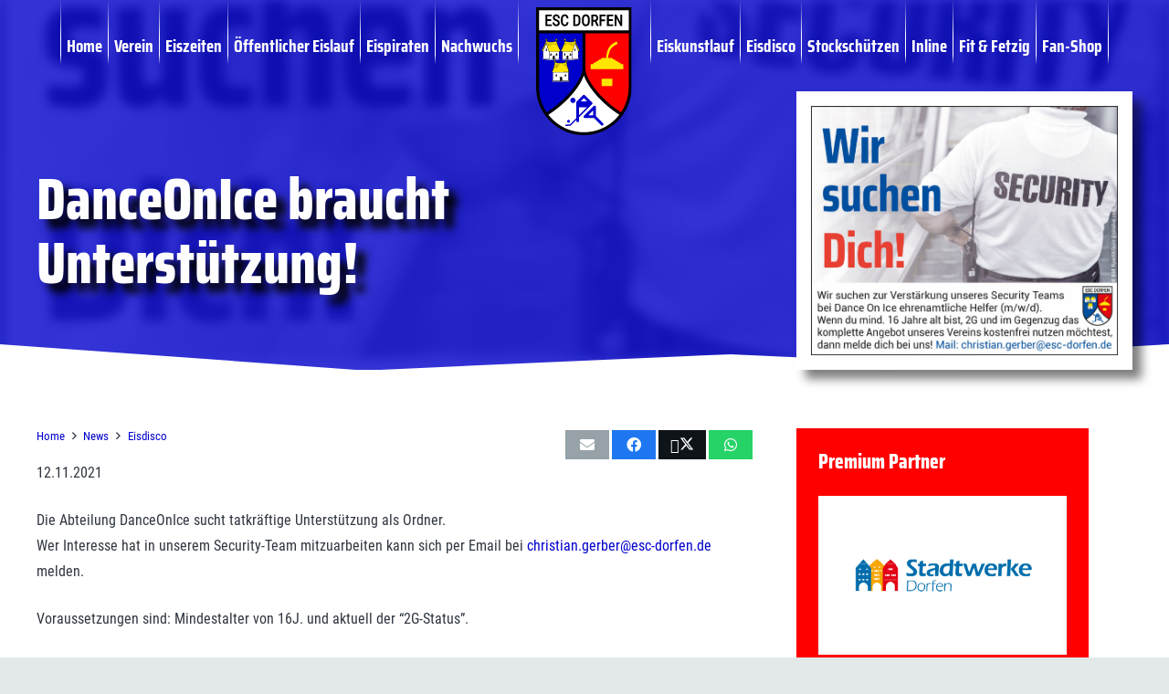

--- FILE ---
content_type: text/html; charset=UTF-8
request_url: https://esc-dorfen.de/news/eisdisco/danceonice-braucht-unterstuetzung/
body_size: 61586
content:
<!DOCTYPE HTML>
<html dir="ltr" lang="de" prefix="og: https://ogp.me/ns#">
<head>
	<meta charset="UTF-8">
	<title>DanceOnIce braucht Unterstützung! | ESC Dorfen</title>

		<!-- All in One SEO 4.9.3 - aioseo.com -->
	<meta name="description" content="DanceOnIce braucht Unterstützung! → 12. November 2021" />
	<meta name="robots" content="max-image-preview:large" />
	<meta name="author" content="Florian Haider"/>
	<link rel="canonical" href="https://esc-dorfen.de/news/eisdisco/danceonice-braucht-unterstuetzung/" />
	<meta name="generator" content="All in One SEO (AIOSEO) 4.9.3" />
		<meta property="og:locale" content="de_DE" />
		<meta property="og:site_name" content="ESC Dorfen" />
		<meta property="og:type" content="article" />
		<meta property="og:title" content="DanceOnIce braucht Unterstützung! | ESC Dorfen" />
		<meta property="og:description" content="DanceOnIce braucht Unterstützung! → 12. November 2021" />
		<meta property="og:url" content="https://esc-dorfen.de/news/eisdisco/danceonice-braucht-unterstuetzung/" />
		<meta property="fb:app_id" content="2278183422236476" />
		<meta property="fb:admins" content="3368823736465341" />
		<meta property="og:image" content="https://esc-dorfen.de/wp-content/uploads/Ordner-Dance-on-Ice.jpg" />
		<meta property="og:image:secure_url" content="https://esc-dorfen.de/wp-content/uploads/Ordner-Dance-on-Ice.jpg" />
		<meta property="og:image:width" content="1453" />
		<meta property="og:image:height" content="1181" />
		<meta property="article:tag" content="eisdisco" />
		<meta property="article:published_time" content="2021-11-12T15:58:50+00:00" />
		<meta property="article:modified_time" content="2021-11-14T12:58:36+00:00" />
		<meta property="article:publisher" content="https://facebook.com/esceispiraten" />
		<meta name="twitter:card" content="summary_large_image" />
		<meta name="twitter:site" content="@esceispiraten" />
		<meta name="twitter:title" content="DanceOnIce braucht Unterstützung! | ESC Dorfen" />
		<meta name="twitter:description" content="DanceOnIce braucht Unterstützung! → 12. November 2021" />
		<meta name="twitter:image" content="https://esc-dorfen.de/wp-content/uploads/Ordner-Dance-on-Ice.jpg" />
		<script type="application/ld+json" class="aioseo-schema">
			{"@context":"https:\/\/schema.org","@graph":[{"@type":"Article","@id":"https:\/\/esc-dorfen.de\/news\/eisdisco\/danceonice-braucht-unterstuetzung\/#article","name":"DanceOnIce braucht Unterst\u00fctzung! | ESC Dorfen","headline":"DanceOnIce braucht Unterst\u00fctzung!","author":{"@id":"https:\/\/esc-dorfen.de\/author\/florian_escdorfen\/#author"},"publisher":{"@id":"https:\/\/esc-dorfen.de\/#organization"},"image":{"@type":"ImageObject","url":"https:\/\/esc-dorfen.de\/wp-content\/uploads\/Ordner-Dance-on-Ice.jpg","width":1453,"height":1181},"datePublished":"2021-11-12T16:58:50+01:00","dateModified":"2021-11-14T13:58:36+01:00","inLanguage":"de-DE","mainEntityOfPage":{"@id":"https:\/\/esc-dorfen.de\/news\/eisdisco\/danceonice-braucht-unterstuetzung\/#webpage"},"isPartOf":{"@id":"https:\/\/esc-dorfen.de\/news\/eisdisco\/danceonice-braucht-unterstuetzung\/#webpage"},"articleSection":"Eisdisco"},{"@type":"BreadcrumbList","@id":"https:\/\/esc-dorfen.de\/news\/eisdisco\/danceonice-braucht-unterstuetzung\/#breadcrumblist","itemListElement":[{"@type":"ListItem","@id":"https:\/\/esc-dorfen.de#listItem","position":1,"name":"Home","item":"https:\/\/esc-dorfen.de","nextItem":{"@type":"ListItem","@id":"https:\/\/esc-dorfen.de\/abteilung\/news\/#listItem","name":"News"}},{"@type":"ListItem","@id":"https:\/\/esc-dorfen.de\/abteilung\/news\/#listItem","position":2,"name":"News","item":"https:\/\/esc-dorfen.de\/abteilung\/news\/","nextItem":{"@type":"ListItem","@id":"https:\/\/esc-dorfen.de\/abteilung\/news\/eisdisco\/#listItem","name":"Eisdisco"},"previousItem":{"@type":"ListItem","@id":"https:\/\/esc-dorfen.de#listItem","name":"Home"}},{"@type":"ListItem","@id":"https:\/\/esc-dorfen.de\/abteilung\/news\/eisdisco\/#listItem","position":3,"name":"Eisdisco","item":"https:\/\/esc-dorfen.de\/abteilung\/news\/eisdisco\/","nextItem":{"@type":"ListItem","@id":"https:\/\/esc-dorfen.de\/news\/eisdisco\/danceonice-braucht-unterstuetzung\/#listItem","name":"DanceOnIce braucht Unterst\u00fctzung!"},"previousItem":{"@type":"ListItem","@id":"https:\/\/esc-dorfen.de\/abteilung\/news\/#listItem","name":"News"}},{"@type":"ListItem","@id":"https:\/\/esc-dorfen.de\/news\/eisdisco\/danceonice-braucht-unterstuetzung\/#listItem","position":4,"name":"DanceOnIce braucht Unterst\u00fctzung!","previousItem":{"@type":"ListItem","@id":"https:\/\/esc-dorfen.de\/abteilung\/news\/eisdisco\/#listItem","name":"Eisdisco"}}]},{"@type":"Organization","@id":"https:\/\/esc-dorfen.de\/#organization","name":"ESC Dorfen e.V.","description":"Eissport in Dorfen","url":"https:\/\/esc-dorfen.de\/","telephone":"+4980812067","logo":{"@type":"ImageObject","url":"https:\/\/esc-dorfen.de\/wp-content\/uploads\/esc2020.jpg","@id":"https:\/\/esc-dorfen.de\/news\/eisdisco\/danceonice-braucht-unterstuetzung\/#organizationLogo","width":832,"height":832,"caption":"esc2020"},"image":{"@id":"https:\/\/esc-dorfen.de\/news\/eisdisco\/danceonice-braucht-unterstuetzung\/#organizationLogo"},"sameAs":["https:\/\/instagram.com\/esceispiraten","https:\/\/www.youtube.com\/channel\/UCyXsUqmMyCuXTluiIEyB5Vg"]},{"@type":"Person","@id":"https:\/\/esc-dorfen.de\/author\/florian_escdorfen\/#author","url":"https:\/\/esc-dorfen.de\/author\/florian_escdorfen\/","name":"Florian Haider"},{"@type":"WebPage","@id":"https:\/\/esc-dorfen.de\/news\/eisdisco\/danceonice-braucht-unterstuetzung\/#webpage","url":"https:\/\/esc-dorfen.de\/news\/eisdisco\/danceonice-braucht-unterstuetzung\/","name":"DanceOnIce braucht Unterst\u00fctzung! | ESC Dorfen","description":"DanceOnIce braucht Unterst\u00fctzung! \u2192 12. November 2021","inLanguage":"de-DE","isPartOf":{"@id":"https:\/\/esc-dorfen.de\/#website"},"breadcrumb":{"@id":"https:\/\/esc-dorfen.de\/news\/eisdisco\/danceonice-braucht-unterstuetzung\/#breadcrumblist"},"author":{"@id":"https:\/\/esc-dorfen.de\/author\/florian_escdorfen\/#author"},"creator":{"@id":"https:\/\/esc-dorfen.de\/author\/florian_escdorfen\/#author"},"image":{"@type":"ImageObject","url":"https:\/\/esc-dorfen.de\/wp-content\/uploads\/Ordner-Dance-on-Ice.jpg","@id":"https:\/\/esc-dorfen.de\/news\/eisdisco\/danceonice-braucht-unterstuetzung\/#mainImage","width":1453,"height":1181},"primaryImageOfPage":{"@id":"https:\/\/esc-dorfen.de\/news\/eisdisco\/danceonice-braucht-unterstuetzung\/#mainImage"},"datePublished":"2021-11-12T16:58:50+01:00","dateModified":"2021-11-14T13:58:36+01:00"},{"@type":"WebSite","@id":"https:\/\/esc-dorfen.de\/#website","url":"https:\/\/esc-dorfen.de\/","name":"ESC Dorfen","description":"Eissport in Dorfen","inLanguage":"de-DE","publisher":{"@id":"https:\/\/esc-dorfen.de\/#organization"}}]}
		</script>
		<!-- All in One SEO -->


<!-- Open Graph Meta Tags generated by Blog2Social 860 - https://www.blog2social.com -->
<meta property="og:title" content="DanceOnIce braucht Unterstützung!"/>
<meta property="og:description" content="Die Abteilung DanceOnIce sucht tatkräftige Unterstützung als Ordner. Wer Interesse hat in unserem Security-Team mitzuarbeiten kann sich per Email bei christi"/>
<meta property="og:url" content="/news/eisdisco/danceonice-braucht-unterstuetzung/"/>
<meta property="og:image" content="https://esc-dorfen.de/wp-content/uploads/Ordner-Dance-on-Ice.jpg"/>
<meta property="og:image:width" content="1453" />
<meta property="og:image:height" content="1181" />
<meta property="og:type" content="article"/>
<meta property="og:article:published_time" content="2021-11-12 16:58:50"/>
<meta property="og:article:modified_time" content="2021-11-14 13:58:36"/>
<!-- Open Graph Meta Tags generated by Blog2Social 860 - https://www.blog2social.com -->

<!-- Twitter Card generated by Blog2Social 860 - https://www.blog2social.com -->
<meta name="twitter:card" content="summary">
<meta name="twitter:title" content="DanceOnIce braucht Unterstützung!"/>
<meta name="twitter:description" content="Die Abteilung DanceOnIce sucht tatkräftige Unterstützung als Ordner. Wer Interesse hat in unserem Security-Team mitzuarbeiten kann sich per Email bei christi"/>
<meta name="twitter:image" content="https://esc-dorfen.de/wp-content/uploads/Ordner-Dance-on-Ice.jpg"/>
<!-- Twitter Card generated by Blog2Social 860 - https://www.blog2social.com -->
<meta name="author" content="Florian Haider"/>
<link rel='dns-prefetch' href='//meet.jit.si' />
<link rel='dns-prefetch' href='//api.hockeydata.net' />
<link rel="alternate" type="application/rss+xml" title="ESC Dorfen &raquo; Feed" href="https://esc-dorfen.de/feed/" />
<link rel="alternate" type="application/rss+xml" title="ESC Dorfen &raquo; Kommentar-Feed" href="https://esc-dorfen.de/comments/feed/" />
<link rel="alternate" type="application/rss+xml" title="ESC Dorfen &raquo; Kommentar-Feed zu DanceOnIce braucht Unterstützung!" href="https://esc-dorfen.de/news/eisdisco/danceonice-braucht-unterstuetzung/feed/" />
<link rel="alternate" title="oEmbed (JSON)" type="application/json+oembed" href="https://esc-dorfen.de/wp-json/oembed/1.0/embed?url=https%3A%2F%2Fesc-dorfen.de%2Fnews%2Feisdisco%2Fdanceonice-braucht-unterstuetzung%2F" />
<link rel="alternate" title="oEmbed (XML)" type="text/xml+oembed" href="https://esc-dorfen.de/wp-json/oembed/1.0/embed?url=https%3A%2F%2Fesc-dorfen.de%2Fnews%2Feisdisco%2Fdanceonice-braucht-unterstuetzung%2F&#038;format=xml" />
<meta name="viewport" content="width=device-width, initial-scale=1">
<meta name="theme-color" content="#f2f3f5">
<link rel="preload" href="https://esc-dorfen.de/wp-content/uploads/roboto-latin-400.woff2" as="font" type="font/woff2" crossorigin><link rel="preload" href="https://esc-dorfen.de/wp-content/uploads/roboto-latin-700.woff2" as="font" type="font/woff2" crossorigin><link rel="preload" href="https://esc-dorfen.de/wp-content/uploads/saira-latin-400.woff2" as="font" type="font/woff2" crossorigin><link rel="preload" href="https://esc-dorfen.de/wp-content/uploads/saira-latin-700.woff2" as="font" type="font/woff2" crossorigin><link rel="preload" href="https://esc-dorfen.de/wp-content/uploads/saira-latin-800.woff2" as="font" type="font/woff2" crossorigin><link rel="preload" href="https://esc-dorfen.de/wp-content/uploads/opensans-latin-400.woff2" as="font" type="font/woff2" crossorigin><link rel="preload" href="https://esc-dorfen.de/wp-content/uploads/opensans-latin-700.woff2" as="font" type="font/woff2" crossorigin>		<style id="content-control-block-styles">
			@media (max-width: 640px) {
	.cc-hide-on-mobile {
		display: none !important;
	}
}
@media (min-width: 641px) and (max-width: 920px) {
	.cc-hide-on-tablet {
		display: none !important;
	}
}
@media (min-width: 921px) and (max-width: 1440px) {
	.cc-hide-on-desktop {
		display: none !important;
	}
}		</style>
		<style id='wp-img-auto-sizes-contain-inline-css'>
img:is([sizes=auto i],[sizes^="auto," i]){contain-intrinsic-size:3000px 1500px}
/*# sourceURL=wp-img-auto-sizes-contain-inline-css */
</style>
<style id='wp-emoji-styles-inline-css'>

	img.wp-smiley, img.emoji {
		display: inline !important;
		border: none !important;
		box-shadow: none !important;
		height: 1em !important;
		width: 1em !important;
		margin: 0 0.07em !important;
		vertical-align: -0.1em !important;
		background: none !important;
		padding: 0 !important;
	}
/*# sourceURL=wp-emoji-styles-inline-css */
</style>
<link rel='stylesheet' id='wpcdt-public-css-css' href='https://esc-dorfen.de/wp-content/plugins/countdown-timer-ultimate/assets/css/wpcdt-public.css?ver=2.6.9' media='all' />
<link rel='stylesheet' id='wpdm-fonticon-css' href='https://esc-dorfen.de/wp-content/plugins/download-manager/assets/wpdm-iconfont/css/wpdm-icons.css?ver=17be7e60d7dce96e2c90e5153bac8d9d' media='all' />
<link rel='stylesheet' id='wpdm-front-css' href='https://esc-dorfen.de/wp-content/plugins/download-manager/assets/css/front.min.css?ver=3.3.46' media='all' />
<link rel='stylesheet' id='wpdm-front-dark-css' href='https://esc-dorfen.de/wp-content/plugins/download-manager/assets/css/front-dark.min.css?ver=3.3.46' media='all' />
<link rel='stylesheet' id='slick-min-css' href='https://esc-dorfen.de/wp-content/plugins/popular-posts-by-webline/admin/assets/css/slick.css?ver=1.1.1' media='all' />
<link rel='stylesheet' id='slick-theme-css' href='https://esc-dorfen.de/wp-content/plugins/popular-posts-by-webline/admin/assets/css/slick-theme.css?ver=1.1.1' media='all' />
<link rel='stylesheet' id='popular-posts-style-css' href='https://esc-dorfen.de/wp-content/plugins/popular-posts-by-webline/admin/assets/css/popular-posts-style.css?ver=1.1.1' media='all' />
<style id='popular-posts-style-inline-css'>
.wli_popular_posts-class h3, .wli_popular_posts-class h3 a {
        		font-weight:  !important;
    		}.wli_popular_posts-class h3, .wli_popular_posts-class h3 a {
        		font-style:  !important;
    		}.wli_popular_posts-class ul.wli_popular_posts-listing li .popular-posts-excerpt {
        		font-weight:  !important;
    		}.wli_popular_posts-class ul.wli_popular_posts-listing li .popular-posts-excerpt {
        		font-style:  !important;
    		}
/*# sourceURL=popular-posts-style-inline-css */
</style>
<link rel='stylesheet' id='bodhi-svgs-attachment-css' href='https://esc-dorfen.de/wp-content/plugins/svg-support/css/svgs-attachment.css' media='all' />
<style id='woocommerce-inline-inline-css'>
.woocommerce form .form-row .required { visibility: visible; }
/*# sourceURL=woocommerce-inline-inline-css */
</style>
<link rel='stylesheet' id='jquery-ui-style-css' href='https://esc-dorfen.de/wp-content/plugins/booster-plus-for-woocommerce/includes/css/jquery-ui.css?ver=1769711631' media='all' />
<link rel='stylesheet' id='wcj-timepicker-style-css' href='https://esc-dorfen.de/wp-content/plugins/booster-plus-for-woocommerce/includes/lib/timepicker/jquery.timepicker.min.css?ver=7.4.0' media='all' />
<link rel='stylesheet' id='brands-styles-css' href='https://esc-dorfen.de/wp-content/plugins/woocommerce/assets/css/brands.css?ver=10.3.7' media='all' />
<link rel='stylesheet' id='dflip-style-css' href='https://esc-dorfen.de/wp-content/plugins/3d-flipbook-dflip-lite/assets/css/dflip.min.css?ver=2.4.20' media='all' />
<link rel='stylesheet' id='evcal_cal_default-css' href='//esc-dorfen.de/wp-content/plugins/eventON/assets/css/eventon_styles.css?ver=4.9.10' media='all' />
<link rel='stylesheet' id='evo_font_icons-css' href='//esc-dorfen.de/wp-content/plugins/eventON/assets/fonts/all.css?ver=4.9.10' media='all' />
<style id='evo_dynamic_styles-inline-css'>
.eventon_events_list .eventon_list_event .desc_trig, .evopop_top{background-color:#ffffff}.eventon_events_list .eventon_list_event .desc_trig:hover{background-color:#fbfbfb}.ajde_evcal_calendar .calendar_header p,
			.eventon_events_list .eventon_list_event .evoet_cx span.evoet_dayblock span, 
			.evo_pop_body .evoet_cx span.evoet_dayblock span,
			.ajde_evcal_calendar .evcal_evdata_row .evcal_evdata_cell h3.evo_h3,
			.evo_lightbox_content h3.evo_h3, h2.evo_h2, h3.evo_h3,h4.evo_h4,
			body .ajde_evcal_calendar h4.evo_h4, 
			.evo_content_in h4.evo_h4,
			.evo_metarow_ICS .evcal_evdata_cell p a,
			.eventon_events_list .eventon_list_event .evoet_cx span.evcal_desc2, 
			.eventon_list_event .evoet_cx span.evcal_event_title,
			.evoet_cx span.evcal_desc2,	
			.evo_metarow_ICS .evcal_evdata_cell p a, 
			.evo_metarow_learnMICS .evcal_col50 .evcal_evdata_cell p a,
			.eventon_list_event .evo_metarow_locImg p.evoLOCtxt .evo_loc_text_title,		
			.evo_clik_row .evo_h3,
			.evotax_term_card .evotax_term_details h2, 
			.evotax_term_card h3.evotax_term_subtitle,
			.ajde_evcal_calendar .evo_sort_btn,
			.eventon_main_section  #evcal_cur,	
			.ajde_evcal_calendar .calendar_header p.evo_month_title,		
			.ajde_evcal_calendar .eventon_events_list .evcal_month_line p,
			.eventon_events_list .eventon_list_event .evcal_cblock,			
			.ajde_evcal_calendar .evcal_month_line,
			.eventon_event .event_excerpt_in h3,
			.ajde_evcal_calendar .evo_footer_nav p.evo_month_title,
			.evo_eventon_live_now_section h3,
			.evo_tab_view .evo_tabs p.evo_tab,
			.evo_metarow_virtual .evo_live_now_tag,
			.evo_page_body .evo_sin_page .evosin_event_title,#eventon_form h2, 
				#eventon_form h3,
				#eventon_form p #evoau_submit, 
				a.evoAU_form_trigger_btn, 
				.evoau_submission_form .msub_row a, 
				.row .enterNew,
				.evoau_submission_form .formBtnS{font-family:Arial}.ajde_evcal_calendar .eventon_events_list p,	
		.evo_lightbox p,
		.eventon_events_list .eventon_list_event .evoet_cx span, 
		.evo_pop_body .evoet_cx span,	
		.eventon_events_list .eventon_list_event .evoet_cx span.evcal_event_subtitle, 
		.evo_pop_body .evoet_cx span.evcal_event_subtitle,
		.ajde_evcal_calendar .eventon_list_event .event_description .evcal_btn, 
		.evo_pop_body .evcal_btn, .evcal_btn,
		.eventon_events_list .eventon_list_event .cancel_event .evo_event_headers, 
		.evo_pop_body .evo_event_headers.canceled,
		.eventon_events_list .eventon_list_event .evcal_list_a .evo_above_title span,
		.evo_pop_body .evcal_list_a .evo_above_title span,
		.evcal_evdata_row.evcal_event_details .evcal_evdata_cell p,
		#evcal_list .eventon_list_event .evoInput, .evo_pop_body .evoInput,
		.evcal_evdata_row .evcal_evdata_cell p, 
		#evcal_list .eventon_list_event p.no_events,
		.ajde_evcal_calendar .eventon_events_list .eventon_desc_in ul,
		.evoGuideCall em,
		.evo_cal_above span,
		.ajde_evcal_calendar .calendar_header .evo_j_dates .legend,
		.ajde_evcal_calendar .evo_custom_content ul li, 
		#evcal_list .eventon_list_event .event_description .evo_custom_content li
		.eventon_sort_line p, .eventon_filter_line p,
		.evcal_evdata_row,#eventon_form p input, 
				#eventon_form p textarea, 
				#eventon_form p select, 
				#eventon_form p.dropdown_row select,
				.evoau_cat_select_field,
				#eventon_form p select.evoau_location_select,
				#eventon_form p label,
				.evoau_selectmul,
				.row .evoau_img_preview span,
				.evoau_file_field span.evoau_img_btn,
				.eventon_au_form_section.overLay .closeForm{font-family:Arial}.ajde_evcal_calendar .evo_sort_btn, .eventon_sf_field p, .evo_srt_sel p.fa{color:#B8B8B8}.ajde_evcal_calendar .evo_sort_btn:hover{color:#d8d8d8}.eventon_events_list .eventon_list_event a,
				.evocard_row .evo_metarow_organizer .evo_card_organizer_social a,
				.evo_lightbox .evo_tax_social_media a{color:#656565}
				#evcal_list .eventon_list_event .event_description .evcal_btn, 
				#evcal_list .eventon_list_event .event_description .evcal_btn p, 
				body .evo_lightboxes .evo_lightbox_body.evo_pop_body .evcal_btn,
				.ajde_evcal_calendar .eventon_list_event .event_description .evcal_btn, 
				.evo_lightbox .evcal_btn, body .evcal_btn,
				.evo_lightbox.eventon_events_list .eventon_list_event a.evcal_btn,
				.evcal_btn,.evo_btn_arr,.evo_btn_arr_circ{color:#ffffff;background:#237ebd;}#evcal_list .eventon_list_event .event_description .evcal_btn:hover, 
				body .evo_lightboxes .evo_lightbox_body.evo_pop_body .evcal_btn:hover,
				.ajde_evcal_calendar .eventon_list_event .event_description .evcal_btn:hover, 
				.evo_pop_body .evcal_btn:hover, .evcal_btn:hover,.evcal_evdata_row.evo_clik_row:hover{color:#ffffff;background:#237ebd;}.evcal_evdata_row.evo_clik_row:hover &gt; *, .evcal_evdata_row.evo_clik_row:hover i{color:#ffffff}.eventon_list_event .evo_btn_secondary, 
				.ajde_evcal_calendar .eventon_list_event .event_description .evcal_btn.evo_btn_secondary,
				.evo_lightbox .evcal_btn.evo_btn_secondary, 
				body .evcal_btn.evo_btn_secondary,
				#evcal_list .eventon_list_event .event_description .evcal_btn.evo_btn_secondary,
				.evcal_btn.evo_btn_secondary,
				.evo_btn_secondary{color:#ffffff;background:#d2d2d2;}.eventon_list_event .evo_btn_secondary:hover, 
				.ajde_evcal_calendar .eventon_list_event .event_description .evcal_btn.evo_btn_secondary:hover,
				.evo_lightbox .evcal_btn.evo_btn_secondary:hover, 
				body .evcal_btn.evo_btn_secondary:hover,
				#evcal_list .eventon_list_event .event_description .evcal_btn.evo_btn_secondary:hover,
				.eventon_list_event .evo_btn_secondary:hover, 
				.evcal_btn.evo_btn_secondary:hover,
				.evo_btn_secondary:hover{color:#ffffff;background:#bebebe;}.evocard_row .evcal_evdata_icons i, .evocard_row .evcal_evdata_custometa_icons i{color:#6B6B6B;font-size:18px;}.evcal_evdata_row .evcal_evdata_cell h3, .evo_clik_row .evo_h3{font-size:12px}.evcal_evdata_row .evcal_evdata_cell h2, .evcal_evdata_row .evcal_evdata_cell h3, .evorow .evo_clik_row h3, 
			.evcal_evdata_row .evcal_evdata_cell h3 a{color:#6B6B6B}#evcal_list .eventon_list_event .evcal_eventcard p, 
				.ajde_evcal_calendar .eventon_events_list .eventon_desc_in ul,
				.evo_lightboxes .evo_pop_body .evcal_evdata_row .evcal_evdata_cell p,
				.evo_lightboxes .evcal_evdata_cell p a{color:#000000}.ajde_evcal_calendar #evcal_head.calendar_header #evcal_cur, .ajde_evcal_calendar .evcal_month_line p, .ajde_evcal_calendar .evo_footer_nav p.evo_month_title{color:#303640}.eventon_events_list .eventon_list_event .event_description, .evo_lightbox.eventcard .evo_lightbox_body{background-color:#fdfdfd}.evocard_box{background-color:#f3f3f3}.evcal_event_details .evcal_evdata_cell.shorter_desc .eventon_desc_in:after{background:linear-gradient(to top,	#f3f3f3 20%, #f3f3f300 80%)}.event_description .bordb, #evcal_list .bordb, .eventon_events_list .eventon_list_event .event_description, .bordr, #evcal_list,
					#evcal_list p.desc_trig_outter, 
					.evopop_top,
					.evo_pop_body .bordb{border-color:#f1f1f1}.eventon_events_list .eventon_list_event .evcal_list_a.featured_event{background-color:#fff6e2}.eventon_events_list .eventon_list_event .desc_trig:hover{border-left-width:7px}.eventon_events_list .eventon_list_event .evcal_list_a.featured_event:hover{background-color:#ffecc5}.evoet_cx .evo_ep_bar b, .evoet_cx .evo_ep_bar b:before{background-color:#f79191}.evoet_cx .evo_ep_bar.evo_completed b{background-color:#9a9a9a}.eventon_events_list .eventon_list_event .evoet_cx span.evo_above_title span.featured, .evo_pop_body .evoet_cx span.evo_above_title span.featured,
					.evosv_grid .evosv_tag.featured{color:#ffffff;background-color:#ffcb55;}.eventon_events_list .eventon_list_event .evoet_cx span.evo_above_title span.completed, .evo_pop_body .evoet_cx span.evo_above_title span.completed,
					.evosv_grid .evosv_tag.completed{color:#202124;background-color:#585858;}.ajde_evcal_calendar.clean, 
						.ajde_evcal_calendar.color.etttc_none,
						.ajde_evcal_calendar.white.etttc_custom, 
						.evo_lightboxes .eventon_list_event.clean, 
						.evo_lightboxes .eventon_list_event.color.etttc_none{--evo_ett_color:#8c8c8c;}.ajde_evcal_calendar.clean, 
						.ajde_evcal_calendar.color.etttc_none, 
						.ajde_evcal_calendar.white.etttc_custom, 
						.evo_lightboxes .clean.eventon_list_event, 
						.evo_lightboxes .eventon_list_event.color.etttc_none{--ett_title_color:#ffffff}.ajde_evcal_calendar.clean, 
						.ajde_evcal_calendar.color.etttc_none, 
						.ajde_evcal_calendar.white.etttc_custom, 
						.evo_lightboxes .clean.eventon_list_event, 
						.evo_lightboxes .eventon_list_event.color.etttc_none{--ett_subtitle_color:#196cfc}.ajde_evcal_calendar, .evo_lightboxes .eventon_list_event{--ett_dateblock_color:#202124}.evoet_cx span.evoet_subtitle.evo_below_title span.status_reason{color:#202124;background-color:#ffffff;}.ajde_evcal_calendar.color.etttc_custom, .evo_lightboxes .eventon_list_event.color.etttc_custom{--evo_ett_color:#ffffff; --ett_title_color:#ffffff; --ett_subtitle_color:#ffffff;--ett_dateblock_color:#ffffff;}.evo_lightboxes .eventon_list_event.color.etttc_custom .eventon_list_event{--ett_dateblock_color:#ffffff}.event_description .evcal_close{background-color:#f7f7f7}.event_description .evcal_close:hover{background-color:#f1f1f1}.evo_lightboxes .evopopclose, .evo_lightboxes .evolbclose{background-color:#202124}.evo_lightboxes .evopopclose:hover, .evo_lightboxes .evolbclose:hover{background-color:#cfcfcf}.evo_lightboxes .evolbclose:before, .evo_lightboxes .evolbclose:after{background-color:#ffffff}.evo_lightboxes .evolbclose:hover:before, .evo_lightboxes .evolbclose:hover:after{background-color:#666666}#evcal_list .evorow.getdirections, .evo_pop_body .evorow.getdirections{background-color:#ffffff}#evcal_list .evorow.getdirections .evoInput, .evo_pop_body .evorow.getdirections .evoInput{color:#888888}.fp_popup_option i{color:#999;font-size:22px;}.evo_cal_above span{color:#ffffff;background-color:#ADADAD;}.evo_cal_above span.evo-gototoday-btn{color:#ffffff;background-color:#ADADAD;}.evo_cal_above span.evo-gototoday-btn:hover{color:#ffffff;background-color:#d3d3d3;}.ajde_evcal_calendar .calendar_header .evo_j_dates .legend a{color:#a0a09f;background-color:#f5f5f5;}.ajde_evcal_calendar .calendar_header .evo_j_dates .legend a.current{color:#ffffff;background-color:#CFCFCF;}.ajde_evcal_calendar .calendar_header .evo_j_dates .legend a.set{color:#ffffff;background-color:#0000cc;}.ajde_evcal_calendar .calendar_header .evcal_arrows, .evo_footer_nav .evcal_arrows{border-color:#e2e2e2;background-color:#ffffff;}.ajde_evcal_calendar .calendar_header .evcal_arrows:hover, .evo_footer_nav .evcal_arrows:hover{background-color:#ededed;}.ajde_evcal_calendar .calendar_header .evcal_arrows i,
			.evo_footer_nav .evcal_arrows i{color:#e2e2e2}.ajde_evcal_calendar .calendar_header .evcal_arrows.evcal_btn_next:hover i,
			.ajde_evcal_calendar .calendar_header .evcal_arrows.evcal_btn_prev:hover i,
			.evo_footer_nav .evcal_arrows.evcal_btn_prev:hover i,
			.evo_footer_nav .evcal_arrows.evcal_btn_next:hover i{color:#ffffff}.eventon_events_list .eventon_list_event .evoet_cx span.evo_above_title span, .evo_pop_body .evoet_cx span.evo_above_title span{color:#ffffff;background-color:#fa0000;}.eventon_events_list .eventon_list_event .evoet_cx span.evo_above_title span.canceled, .evo_pop_body .evoet_cx span.evo_above_title span.canceled{color:#ffffff;background-color:#F79191;}.eventon_events_list .eventon_list_event .evoet_cx span.evo_above_title span.vir,, .evo_pop_body .evoet_cx span.evo_above_title span.vir,
				.evosv_grid .evosv_tag.vir{color:#202124;background-color:#5bdaf7;}.eventon_events_list .eventon_list_event .evoet_cx span.evo_above_title span.postponed, .evo_pop_body .evoet_cx span.evo_above_title span.postponed,
			.evosv_grid .evosv_tag.postponed{color:#202124;background-color:#e3784b;}.eventon_events_list .eventon_list_event .evoet_cx span.evo_above_title span.movedonline, .evo_pop_body .evoet_cx span.evo_above_title span.movedonline,
			.evosv_grid .evosv_tag.movedonline{color:#202124;background-color:#6edccd;}.eventon_events_list .eventon_list_event .evoet_cx span.evo_above_title span.rescheduled, .evo_pop_body .evoet_cx span.evo_above_title span.rescheduled,
			.evosv_grid .evosv_tag.rescheduled{color:#202124;background-color:#67ef78;}.eventon_events_list .eventon_list_event .evcal_desc span.evo_above_title span.repeating, .evo_pop_body .evcal_desc span.evo_above_title span.repeating{color:#202124;background-color:#fed584;}.ajde_evcal_calendar #evcal_list.eventon_events_list .eventon_list_event .cancel_event.evcal_list_a, .evo_lightbox_body.eventon_list_event.cancel_event .evopop_top{background-color:#b0b0b0!important;}.eventon_events_list .eventon_list_event .cancel_event.evcal_list_a:before{color:#333333}#eventon_loadbar{background-color:#efefef}#eventon_loadbar:before{background-color:#0000cc}.evoet_cx .evcal_desc3 em.evocmd_button, #evcal_list .evoet_cx .evcal_desc3 em.evocmd_button{color:#ffffff;background-color:#237dbd;}.evo_metarow_socialmedia a.evo_ss:hover{background-color:#9e9e9e;}.evo_metarow_socialmedia a.evo_ss i{color:#888686;}.evo_metarow_socialmedia a.evo_ss:hover i{color:#ffffff;}.evo_metarow_socialmedia .evo_sm{border-color:#cdcdcd}.eventon_events_list .evoShow_more_events span{background-color:#e6e6e6;color:#ffffff;}.evo_card_health_boxes .evo_health_b{background-color:#ececec;color:#202124;}.evo_card_health_boxes .evo_health_b svg, .evo_card_health_boxes .evo_health_b i.fa{fill:#202124;color:#202124;}.evo_health_b.ehb_other{border-color:#e8e8e8}.eventon_list_event .evoet_cx em.evo_mytime.tzo_trig i
				{color:#2eb4dc}.eventon_list_event .evoet_cx em.evo_mytime,
				.eventon_list_event .evoet_cx em.evo_mytime,
				.eventon_list_event .evcal_evdata_cell .evo_mytime,
				.eventon_list_event .evcal_evdata_cell .evo_mytime.tzo_trig{background-color:#2eb4dc}.eventon_list_event .evoet_cx em.evo_mytime &gt;*, 
				.eventon_list_event .evcal_evdata_cell .evo_mytime &gt;*,
				.eventon_list_event .evoet_cx em.evo_mytime.tzo_trig:hover &gt;*{color:#ffffff}.eventon_events_list .evose_repeat_header span.title{background-color:#fed584;color:#202124;}.eventon_events_list .evose_repeat_header .ri_nav a, 
				.eventon_events_list .evose_repeat_header .ri_nav a:visited, 
				.eventon_events_list .evose_repeat_header .ri_nav a:hover{color:#656565}.eventon_events_list .evose_repeat_header .ri_nav b{border-color:#808080}body .EVOSR_section a.evo_do_search, body a.evosr_search_btn, .evo_search_bar_in a.evosr_search_btn{color:#3d3d3d}body .EVOSR_section a.evo_do_search:hover, body a.evosr_search_btn:hover, .evo_search_bar_in a.evosr_search_btn:hover{color:#bbbbbb}body .EVOSR_section input[type=text], .evo_search_bar input[type=text]{border-color:#EDEDED;background-color:#F2F2F2;}.evosr_blur{background-color:#0000cc;color:#14141E;}.evo_search_results_count span{background-color:#d2d2d2;color:#ffffff;}body .EVOSR_section input[type=text]:hover, .evo_search_bar input[type=text]:hover{border-color:#c5c5c5}.evo_search_results_count{color:#14141E}.evo_eventon_live_now_section h3{color:#202124}.evo_eventon_live_now_section .evo_eventon_now_next{background-color:#ececec}.evo_eventon_live_now_section .evo_eventon_now_next h3{color:#202124}.evo_eventon_live_now_section .evo_eventon_now_next h3 .evo_countdowner{background-color:#656565;color:#ffffff;}.evo_eventon_live_now_section p.evo_eventon_no_events_now{background-color:#d6f5d2;color:#888888;}.ajde_evcal_calendar.esty_1 #evcal_list .eventon_list_event.no_events p.no_events,   .ajde_evcal_calendar.esty_2 #evcal_list .eventon_list_event.no_events p.no_events, .ajde_evcal_calendar.esty_3 #evcal_list .eventon_list_event.no_events p.no_events{background-color:#ffffff}.ajde_evcal_calendar.esty_1 #evcal_list .eventon_list_event.no_events p.no_events, .ajde_evcal_calendar.esty_2 #evcal_list .eventon_list_event.no_events p.no_events,.ajde_evcal_calendar.esty_3 #evcal_list .eventon_list_event.no_events p.no_events, .ajde_evcal_calendar.esty_1 #evcal_list .eventon_list_event.no_events p.no_events a, .ajde_evcal_calendar.esty_2 #evcal_list .eventon_list_event.no_events p.no_events a, .ajde_evcal_calendar.esty_3 #evcal_list .eventon_list_event.no_events p.no_events a{color:#202124}.ajde_evcal_calendar.esty_0 #evcal_list .eventon_list_event.no_events p.no_events,   .ajde_evcal_calendar.esty_4 #evcal_list .eventon_list_event.no_events p.no_events{background-color:#ffffff}.ajde_evcal_calendar.esty_0 #evcal_list .eventon_list_event.no_events p.no_events, .ajde_evcal_calendar.esty_4 #evcal_list .eventon_list_event.no_events p.no_events,.ajde_evcal_calendar.esty_0 #evcal_list .eventon_list_event.no_events p.no_events a,.ajde_evcal_calendar.esty_4 #evcal_list .eventon_list_event.no_events p.no_events a{color:#202124}.eventon_fc_days .evo_fc_day{background-color:#ffffff;color:#d4d4d4;}.eventon_fc_days .evo_fc_day:hover{background-color:#fbfbfb;color:#9e9e9e;}.eventon_fc_days .evo_fc_day.has_events{background-color:#ffffff;color:#dfa872;}.eventon_fc_days .evo_fc_day.has_events:hover{background-color:#F5F5F5;color:#9e9e9e;}.eventon_fullcal .eventon_fc_days .evo_fc_day.on_focus{background-color:#ededed;color:#d4d4d4;}.eventon_fullcal .eventon_fc_days .evo_fc_day.on_focus:hover{background-color:#fbfbfb;color:#9e9e9e;}.eventon_fc_daynames .evo_fc_day{color:#9e9e9e}.eventon_fc_daynames .evo_fc_day:hover{color:#d4d4d4}.evofc_month_grid .eventon_fc_days .evo_fc_day.today:before{background-color:#ffcb55}.evofc_title_tip, .evoFC_tip{background-color:#808080;color:#f7f7f7;}.evoau_submission_form .submit_row input, .evoau_submission_form .evcal_btn{color:#ffffff;background:#237ebd;}.evoau_submission_form .submit_row input:hover{color:#ffffff;background-color:#237ebd;}.evoau_submission_form #evoau_form p #evoau_submit, body a.evoAU_form_trigger_btn, body .evoau_submission_form .msub_row a, body .evcal_btn.evoau, body .evoau_submission_form.loginneeded .evcal_btn{color:#ffffff;background-color:#52b4e4;}body .evoau_submission_form{border-color:#d9d7d7;background-color:#ffffff;}body #evoau_form .row .enterNew{color:#ffffff;background-color:#52b4e4;}body .evoau_submission_form h2, body .evoau_submission_form h3{color:#202124}body .evoau_submission_form p label{color:#202124}.evoau_submission_form ._row_datetime{background-color:#f5c485}.evoau_submission_form .row p .evo_date_time_select input.evoau_dpicker, 
						.evoau_submission_form .evo_date_time_select .evoau_time_edit .time_select select,
						.evoau_submission_form .evo_date_time_select .evoau_time_edit .time_select select.ampm_sel{color:#202124}.evoau_submission_form .row p .evo_date_time_select input.evoau_dpicker{background-color:#ffffff}.evoau_submission_form .evo_date_time_select .evoau_time_edit .time_select select{background-color:#ffebd1}.evoau_submission_form .evo_date_time_select .evoau_time_edit .time_select select.ampm_sel{background-color:#ffd7a4}.evo_metarow_socialmedia a.evo_ss i { font-family: 'evo_FontAwesomeS','evo_FontAwesome','evo_FontAwesomeB' !important; } .eventon_actionuser_eventslist .editEvent:before, .eventon_actionuser_eventslist .deleteEvent:before { font-family: 'evo_FontAwesomeS' !important; } .eventon_actionuser_eventslist a.fa.fa-pencil.editEvent:before { content: "\f303"; }
.eventon_events_list .eventon_list_event .desc_trig, .evopop_top{background-color:#ffffff}.eventon_events_list .eventon_list_event .desc_trig:hover{background-color:#fbfbfb}.ajde_evcal_calendar .calendar_header p,
			.eventon_events_list .eventon_list_event .evoet_cx span.evoet_dayblock span, 
			.evo_pop_body .evoet_cx span.evoet_dayblock span,
			.ajde_evcal_calendar .evcal_evdata_row .evcal_evdata_cell h3.evo_h3,
			.evo_lightbox_content h3.evo_h3, h2.evo_h2, h3.evo_h3,h4.evo_h4,
			body .ajde_evcal_calendar h4.evo_h4, 
			.evo_content_in h4.evo_h4,
			.evo_metarow_ICS .evcal_evdata_cell p a,
			.eventon_events_list .eventon_list_event .evoet_cx span.evcal_desc2, 
			.eventon_list_event .evoet_cx span.evcal_event_title,
			.evoet_cx span.evcal_desc2,	
			.evo_metarow_ICS .evcal_evdata_cell p a, 
			.evo_metarow_learnMICS .evcal_col50 .evcal_evdata_cell p a,
			.eventon_list_event .evo_metarow_locImg p.evoLOCtxt .evo_loc_text_title,		
			.evo_clik_row .evo_h3,
			.evotax_term_card .evotax_term_details h2, 
			.evotax_term_card h3.evotax_term_subtitle,
			.ajde_evcal_calendar .evo_sort_btn,
			.eventon_main_section  #evcal_cur,	
			.ajde_evcal_calendar .calendar_header p.evo_month_title,		
			.ajde_evcal_calendar .eventon_events_list .evcal_month_line p,
			.eventon_events_list .eventon_list_event .evcal_cblock,			
			.ajde_evcal_calendar .evcal_month_line,
			.eventon_event .event_excerpt_in h3,
			.ajde_evcal_calendar .evo_footer_nav p.evo_month_title,
			.evo_eventon_live_now_section h3,
			.evo_tab_view .evo_tabs p.evo_tab,
			.evo_metarow_virtual .evo_live_now_tag,
			.evo_page_body .evo_sin_page .evosin_event_title,#eventon_form h2, 
				#eventon_form h3,
				#eventon_form p #evoau_submit, 
				a.evoAU_form_trigger_btn, 
				.evoau_submission_form .msub_row a, 
				.row .enterNew,
				.evoau_submission_form .formBtnS{font-family:Arial}.ajde_evcal_calendar .eventon_events_list p,	
		.evo_lightbox p,
		.eventon_events_list .eventon_list_event .evoet_cx span, 
		.evo_pop_body .evoet_cx span,	
		.eventon_events_list .eventon_list_event .evoet_cx span.evcal_event_subtitle, 
		.evo_pop_body .evoet_cx span.evcal_event_subtitle,
		.ajde_evcal_calendar .eventon_list_event .event_description .evcal_btn, 
		.evo_pop_body .evcal_btn, .evcal_btn,
		.eventon_events_list .eventon_list_event .cancel_event .evo_event_headers, 
		.evo_pop_body .evo_event_headers.canceled,
		.eventon_events_list .eventon_list_event .evcal_list_a .evo_above_title span,
		.evo_pop_body .evcal_list_a .evo_above_title span,
		.evcal_evdata_row.evcal_event_details .evcal_evdata_cell p,
		#evcal_list .eventon_list_event .evoInput, .evo_pop_body .evoInput,
		.evcal_evdata_row .evcal_evdata_cell p, 
		#evcal_list .eventon_list_event p.no_events,
		.ajde_evcal_calendar .eventon_events_list .eventon_desc_in ul,
		.evoGuideCall em,
		.evo_cal_above span,
		.ajde_evcal_calendar .calendar_header .evo_j_dates .legend,
		.ajde_evcal_calendar .evo_custom_content ul li, 
		#evcal_list .eventon_list_event .event_description .evo_custom_content li
		.eventon_sort_line p, .eventon_filter_line p,
		.evcal_evdata_row,#eventon_form p input, 
				#eventon_form p textarea, 
				#eventon_form p select, 
				#eventon_form p.dropdown_row select,
				.evoau_cat_select_field,
				#eventon_form p select.evoau_location_select,
				#eventon_form p label,
				.evoau_selectmul,
				.row .evoau_img_preview span,
				.evoau_file_field span.evoau_img_btn,
				.eventon_au_form_section.overLay .closeForm{font-family:Arial}.ajde_evcal_calendar .evo_sort_btn, .eventon_sf_field p, .evo_srt_sel p.fa{color:#B8B8B8}.ajde_evcal_calendar .evo_sort_btn:hover{color:#d8d8d8}.eventon_events_list .eventon_list_event a,
				.evocard_row .evo_metarow_organizer .evo_card_organizer_social a,
				.evo_lightbox .evo_tax_social_media a{color:#656565}
				#evcal_list .eventon_list_event .event_description .evcal_btn, 
				#evcal_list .eventon_list_event .event_description .evcal_btn p, 
				body .evo_lightboxes .evo_lightbox_body.evo_pop_body .evcal_btn,
				.ajde_evcal_calendar .eventon_list_event .event_description .evcal_btn, 
				.evo_lightbox .evcal_btn, body .evcal_btn,
				.evo_lightbox.eventon_events_list .eventon_list_event a.evcal_btn,
				.evcal_btn,.evo_btn_arr,.evo_btn_arr_circ{color:#ffffff;background:#237ebd;}#evcal_list .eventon_list_event .event_description .evcal_btn:hover, 
				body .evo_lightboxes .evo_lightbox_body.evo_pop_body .evcal_btn:hover,
				.ajde_evcal_calendar .eventon_list_event .event_description .evcal_btn:hover, 
				.evo_pop_body .evcal_btn:hover, .evcal_btn:hover,.evcal_evdata_row.evo_clik_row:hover{color:#ffffff;background:#237ebd;}.evcal_evdata_row.evo_clik_row:hover &gt; *, .evcal_evdata_row.evo_clik_row:hover i{color:#ffffff}.eventon_list_event .evo_btn_secondary, 
				.ajde_evcal_calendar .eventon_list_event .event_description .evcal_btn.evo_btn_secondary,
				.evo_lightbox .evcal_btn.evo_btn_secondary, 
				body .evcal_btn.evo_btn_secondary,
				#evcal_list .eventon_list_event .event_description .evcal_btn.evo_btn_secondary,
				.evcal_btn.evo_btn_secondary,
				.evo_btn_secondary{color:#ffffff;background:#d2d2d2;}.eventon_list_event .evo_btn_secondary:hover, 
				.ajde_evcal_calendar .eventon_list_event .event_description .evcal_btn.evo_btn_secondary:hover,
				.evo_lightbox .evcal_btn.evo_btn_secondary:hover, 
				body .evcal_btn.evo_btn_secondary:hover,
				#evcal_list .eventon_list_event .event_description .evcal_btn.evo_btn_secondary:hover,
				.eventon_list_event .evo_btn_secondary:hover, 
				.evcal_btn.evo_btn_secondary:hover,
				.evo_btn_secondary:hover{color:#ffffff;background:#bebebe;}.evocard_row .evcal_evdata_icons i, .evocard_row .evcal_evdata_custometa_icons i{color:#6B6B6B;font-size:18px;}.evcal_evdata_row .evcal_evdata_cell h3, .evo_clik_row .evo_h3{font-size:12px}.evcal_evdata_row .evcal_evdata_cell h2, .evcal_evdata_row .evcal_evdata_cell h3, .evorow .evo_clik_row h3, 
			.evcal_evdata_row .evcal_evdata_cell h3 a{color:#6B6B6B}#evcal_list .eventon_list_event .evcal_eventcard p, 
				.ajde_evcal_calendar .eventon_events_list .eventon_desc_in ul,
				.evo_lightboxes .evo_pop_body .evcal_evdata_row .evcal_evdata_cell p,
				.evo_lightboxes .evcal_evdata_cell p a{color:#000000}.ajde_evcal_calendar #evcal_head.calendar_header #evcal_cur, .ajde_evcal_calendar .evcal_month_line p, .ajde_evcal_calendar .evo_footer_nav p.evo_month_title{color:#303640}.eventon_events_list .eventon_list_event .event_description, .evo_lightbox.eventcard .evo_lightbox_body{background-color:#fdfdfd}.evocard_box{background-color:#f3f3f3}.evcal_event_details .evcal_evdata_cell.shorter_desc .eventon_desc_in:after{background:linear-gradient(to top,	#f3f3f3 20%, #f3f3f300 80%)}.event_description .bordb, #evcal_list .bordb, .eventon_events_list .eventon_list_event .event_description, .bordr, #evcal_list,
					#evcal_list p.desc_trig_outter, 
					.evopop_top,
					.evo_pop_body .bordb{border-color:#f1f1f1}.eventon_events_list .eventon_list_event .evcal_list_a.featured_event{background-color:#fff6e2}.eventon_events_list .eventon_list_event .desc_trig:hover{border-left-width:7px}.eventon_events_list .eventon_list_event .evcal_list_a.featured_event:hover{background-color:#ffecc5}.evoet_cx .evo_ep_bar b, .evoet_cx .evo_ep_bar b:before{background-color:#f79191}.evoet_cx .evo_ep_bar.evo_completed b{background-color:#9a9a9a}.eventon_events_list .eventon_list_event .evoet_cx span.evo_above_title span.featured, .evo_pop_body .evoet_cx span.evo_above_title span.featured,
					.evosv_grid .evosv_tag.featured{color:#ffffff;background-color:#ffcb55;}.eventon_events_list .eventon_list_event .evoet_cx span.evo_above_title span.completed, .evo_pop_body .evoet_cx span.evo_above_title span.completed,
					.evosv_grid .evosv_tag.completed{color:#202124;background-color:#585858;}.ajde_evcal_calendar.clean, 
						.ajde_evcal_calendar.color.etttc_none,
						.ajde_evcal_calendar.white.etttc_custom, 
						.evo_lightboxes .eventon_list_event.clean, 
						.evo_lightboxes .eventon_list_event.color.etttc_none{--evo_ett_color:#8c8c8c;}.ajde_evcal_calendar.clean, 
						.ajde_evcal_calendar.color.etttc_none, 
						.ajde_evcal_calendar.white.etttc_custom, 
						.evo_lightboxes .clean.eventon_list_event, 
						.evo_lightboxes .eventon_list_event.color.etttc_none{--ett_title_color:#ffffff}.ajde_evcal_calendar.clean, 
						.ajde_evcal_calendar.color.etttc_none, 
						.ajde_evcal_calendar.white.etttc_custom, 
						.evo_lightboxes .clean.eventon_list_event, 
						.evo_lightboxes .eventon_list_event.color.etttc_none{--ett_subtitle_color:#196cfc}.ajde_evcal_calendar, .evo_lightboxes .eventon_list_event{--ett_dateblock_color:#202124}.evoet_cx span.evoet_subtitle.evo_below_title span.status_reason{color:#202124;background-color:#ffffff;}.ajde_evcal_calendar.color.etttc_custom, .evo_lightboxes .eventon_list_event.color.etttc_custom{--evo_ett_color:#ffffff; --ett_title_color:#ffffff; --ett_subtitle_color:#ffffff;--ett_dateblock_color:#ffffff;}.evo_lightboxes .eventon_list_event.color.etttc_custom .eventon_list_event{--ett_dateblock_color:#ffffff}.event_description .evcal_close{background-color:#f7f7f7}.event_description .evcal_close:hover{background-color:#f1f1f1}.evo_lightboxes .evopopclose, .evo_lightboxes .evolbclose{background-color:#202124}.evo_lightboxes .evopopclose:hover, .evo_lightboxes .evolbclose:hover{background-color:#cfcfcf}.evo_lightboxes .evolbclose:before, .evo_lightboxes .evolbclose:after{background-color:#ffffff}.evo_lightboxes .evolbclose:hover:before, .evo_lightboxes .evolbclose:hover:after{background-color:#666666}#evcal_list .evorow.getdirections, .evo_pop_body .evorow.getdirections{background-color:#ffffff}#evcal_list .evorow.getdirections .evoInput, .evo_pop_body .evorow.getdirections .evoInput{color:#888888}.fp_popup_option i{color:#999;font-size:22px;}.evo_cal_above span{color:#ffffff;background-color:#ADADAD;}.evo_cal_above span.evo-gototoday-btn{color:#ffffff;background-color:#ADADAD;}.evo_cal_above span.evo-gototoday-btn:hover{color:#ffffff;background-color:#d3d3d3;}.ajde_evcal_calendar .calendar_header .evo_j_dates .legend a{color:#a0a09f;background-color:#f5f5f5;}.ajde_evcal_calendar .calendar_header .evo_j_dates .legend a.current{color:#ffffff;background-color:#CFCFCF;}.ajde_evcal_calendar .calendar_header .evo_j_dates .legend a.set{color:#ffffff;background-color:#0000cc;}.ajde_evcal_calendar .calendar_header .evcal_arrows, .evo_footer_nav .evcal_arrows{border-color:#e2e2e2;background-color:#ffffff;}.ajde_evcal_calendar .calendar_header .evcal_arrows:hover, .evo_footer_nav .evcal_arrows:hover{background-color:#ededed;}.ajde_evcal_calendar .calendar_header .evcal_arrows i,
			.evo_footer_nav .evcal_arrows i{color:#e2e2e2}.ajde_evcal_calendar .calendar_header .evcal_arrows.evcal_btn_next:hover i,
			.ajde_evcal_calendar .calendar_header .evcal_arrows.evcal_btn_prev:hover i,
			.evo_footer_nav .evcal_arrows.evcal_btn_prev:hover i,
			.evo_footer_nav .evcal_arrows.evcal_btn_next:hover i{color:#ffffff}.eventon_events_list .eventon_list_event .evoet_cx span.evo_above_title span, .evo_pop_body .evoet_cx span.evo_above_title span{color:#ffffff;background-color:#fa0000;}.eventon_events_list .eventon_list_event .evoet_cx span.evo_above_title span.canceled, .evo_pop_body .evoet_cx span.evo_above_title span.canceled{color:#ffffff;background-color:#F79191;}.eventon_events_list .eventon_list_event .evoet_cx span.evo_above_title span.vir,, .evo_pop_body .evoet_cx span.evo_above_title span.vir,
				.evosv_grid .evosv_tag.vir{color:#202124;background-color:#5bdaf7;}.eventon_events_list .eventon_list_event .evoet_cx span.evo_above_title span.postponed, .evo_pop_body .evoet_cx span.evo_above_title span.postponed,
			.evosv_grid .evosv_tag.postponed{color:#202124;background-color:#e3784b;}.eventon_events_list .eventon_list_event .evoet_cx span.evo_above_title span.movedonline, .evo_pop_body .evoet_cx span.evo_above_title span.movedonline,
			.evosv_grid .evosv_tag.movedonline{color:#202124;background-color:#6edccd;}.eventon_events_list .eventon_list_event .evoet_cx span.evo_above_title span.rescheduled, .evo_pop_body .evoet_cx span.evo_above_title span.rescheduled,
			.evosv_grid .evosv_tag.rescheduled{color:#202124;background-color:#67ef78;}.eventon_events_list .eventon_list_event .evcal_desc span.evo_above_title span.repeating, .evo_pop_body .evcal_desc span.evo_above_title span.repeating{color:#202124;background-color:#fed584;}.ajde_evcal_calendar #evcal_list.eventon_events_list .eventon_list_event .cancel_event.evcal_list_a, .evo_lightbox_body.eventon_list_event.cancel_event .evopop_top{background-color:#b0b0b0!important;}.eventon_events_list .eventon_list_event .cancel_event.evcal_list_a:before{color:#333333}#eventon_loadbar{background-color:#efefef}#eventon_loadbar:before{background-color:#0000cc}.evoet_cx .evcal_desc3 em.evocmd_button, #evcal_list .evoet_cx .evcal_desc3 em.evocmd_button{color:#ffffff;background-color:#237dbd;}.evo_metarow_socialmedia a.evo_ss:hover{background-color:#9e9e9e;}.evo_metarow_socialmedia a.evo_ss i{color:#888686;}.evo_metarow_socialmedia a.evo_ss:hover i{color:#ffffff;}.evo_metarow_socialmedia .evo_sm{border-color:#cdcdcd}.eventon_events_list .evoShow_more_events span{background-color:#e6e6e6;color:#ffffff;}.evo_card_health_boxes .evo_health_b{background-color:#ececec;color:#202124;}.evo_card_health_boxes .evo_health_b svg, .evo_card_health_boxes .evo_health_b i.fa{fill:#202124;color:#202124;}.evo_health_b.ehb_other{border-color:#e8e8e8}.eventon_list_event .evoet_cx em.evo_mytime.tzo_trig i
				{color:#2eb4dc}.eventon_list_event .evoet_cx em.evo_mytime,
				.eventon_list_event .evoet_cx em.evo_mytime,
				.eventon_list_event .evcal_evdata_cell .evo_mytime,
				.eventon_list_event .evcal_evdata_cell .evo_mytime.tzo_trig{background-color:#2eb4dc}.eventon_list_event .evoet_cx em.evo_mytime &gt;*, 
				.eventon_list_event .evcal_evdata_cell .evo_mytime &gt;*,
				.eventon_list_event .evoet_cx em.evo_mytime.tzo_trig:hover &gt;*{color:#ffffff}.eventon_events_list .evose_repeat_header span.title{background-color:#fed584;color:#202124;}.eventon_events_list .evose_repeat_header .ri_nav a, 
				.eventon_events_list .evose_repeat_header .ri_nav a:visited, 
				.eventon_events_list .evose_repeat_header .ri_nav a:hover{color:#656565}.eventon_events_list .evose_repeat_header .ri_nav b{border-color:#808080}body .EVOSR_section a.evo_do_search, body a.evosr_search_btn, .evo_search_bar_in a.evosr_search_btn{color:#3d3d3d}body .EVOSR_section a.evo_do_search:hover, body a.evosr_search_btn:hover, .evo_search_bar_in a.evosr_search_btn:hover{color:#bbbbbb}body .EVOSR_section input[type=text], .evo_search_bar input[type=text]{border-color:#EDEDED;background-color:#F2F2F2;}.evosr_blur{background-color:#0000cc;color:#14141E;}.evo_search_results_count span{background-color:#d2d2d2;color:#ffffff;}body .EVOSR_section input[type=text]:hover, .evo_search_bar input[type=text]:hover{border-color:#c5c5c5}.evo_search_results_count{color:#14141E}.evo_eventon_live_now_section h3{color:#202124}.evo_eventon_live_now_section .evo_eventon_now_next{background-color:#ececec}.evo_eventon_live_now_section .evo_eventon_now_next h3{color:#202124}.evo_eventon_live_now_section .evo_eventon_now_next h3 .evo_countdowner{background-color:#656565;color:#ffffff;}.evo_eventon_live_now_section p.evo_eventon_no_events_now{background-color:#d6f5d2;color:#888888;}.ajde_evcal_calendar.esty_1 #evcal_list .eventon_list_event.no_events p.no_events,   .ajde_evcal_calendar.esty_2 #evcal_list .eventon_list_event.no_events p.no_events, .ajde_evcal_calendar.esty_3 #evcal_list .eventon_list_event.no_events p.no_events{background-color:#ffffff}.ajde_evcal_calendar.esty_1 #evcal_list .eventon_list_event.no_events p.no_events, .ajde_evcal_calendar.esty_2 #evcal_list .eventon_list_event.no_events p.no_events,.ajde_evcal_calendar.esty_3 #evcal_list .eventon_list_event.no_events p.no_events, .ajde_evcal_calendar.esty_1 #evcal_list .eventon_list_event.no_events p.no_events a, .ajde_evcal_calendar.esty_2 #evcal_list .eventon_list_event.no_events p.no_events a, .ajde_evcal_calendar.esty_3 #evcal_list .eventon_list_event.no_events p.no_events a{color:#202124}.ajde_evcal_calendar.esty_0 #evcal_list .eventon_list_event.no_events p.no_events,   .ajde_evcal_calendar.esty_4 #evcal_list .eventon_list_event.no_events p.no_events{background-color:#ffffff}.ajde_evcal_calendar.esty_0 #evcal_list .eventon_list_event.no_events p.no_events, .ajde_evcal_calendar.esty_4 #evcal_list .eventon_list_event.no_events p.no_events,.ajde_evcal_calendar.esty_0 #evcal_list .eventon_list_event.no_events p.no_events a,.ajde_evcal_calendar.esty_4 #evcal_list .eventon_list_event.no_events p.no_events a{color:#202124}.eventon_fc_days .evo_fc_day{background-color:#ffffff;color:#d4d4d4;}.eventon_fc_days .evo_fc_day:hover{background-color:#fbfbfb;color:#9e9e9e;}.eventon_fc_days .evo_fc_day.has_events{background-color:#ffffff;color:#dfa872;}.eventon_fc_days .evo_fc_day.has_events:hover{background-color:#F5F5F5;color:#9e9e9e;}.eventon_fullcal .eventon_fc_days .evo_fc_day.on_focus{background-color:#ededed;color:#d4d4d4;}.eventon_fullcal .eventon_fc_days .evo_fc_day.on_focus:hover{background-color:#fbfbfb;color:#9e9e9e;}.eventon_fc_daynames .evo_fc_day{color:#9e9e9e}.eventon_fc_daynames .evo_fc_day:hover{color:#d4d4d4}.evofc_month_grid .eventon_fc_days .evo_fc_day.today:before{background-color:#ffcb55}.evofc_title_tip, .evoFC_tip{background-color:#808080;color:#f7f7f7;}.evoau_submission_form .submit_row input, .evoau_submission_form .evcal_btn{color:#ffffff;background:#237ebd;}.evoau_submission_form .submit_row input:hover{color:#ffffff;background-color:#237ebd;}.evoau_submission_form #evoau_form p #evoau_submit, body a.evoAU_form_trigger_btn, body .evoau_submission_form .msub_row a, body .evcal_btn.evoau, body .evoau_submission_form.loginneeded .evcal_btn{color:#ffffff;background-color:#52b4e4;}body .evoau_submission_form{border-color:#d9d7d7;background-color:#ffffff;}body #evoau_form .row .enterNew{color:#ffffff;background-color:#52b4e4;}body .evoau_submission_form h2, body .evoau_submission_form h3{color:#202124}body .evoau_submission_form p label{color:#202124}.evoau_submission_form ._row_datetime{background-color:#f5c485}.evoau_submission_form .row p .evo_date_time_select input.evoau_dpicker, 
						.evoau_submission_form .evo_date_time_select .evoau_time_edit .time_select select,
						.evoau_submission_form .evo_date_time_select .evoau_time_edit .time_select select.ampm_sel{color:#202124}.evoau_submission_form .row p .evo_date_time_select input.evoau_dpicker{background-color:#ffffff}.evoau_submission_form .evo_date_time_select .evoau_time_edit .time_select select{background-color:#ffebd1}.evoau_submission_form .evo_date_time_select .evoau_time_edit .time_select select.ampm_sel{background-color:#ffd7a4}.evo_metarow_socialmedia a.evo_ss i { font-family: 'evo_FontAwesomeS','evo_FontAwesome','evo_FontAwesomeB' !important; } .eventon_actionuser_eventslist .editEvent:before, .eventon_actionuser_eventslist .deleteEvent:before { font-family: 'evo_FontAwesomeS' !important; } .eventon_actionuser_eventslist a.fa.fa-pencil.editEvent:before { content: "\f303"; }
/*# sourceURL=evo_dynamic_styles-inline-css */
</style>
<link rel='stylesheet' id='borlabs-cookie-css' href='https://esc-dorfen.de/wp-content/cache/borlabs-cookie/borlabs-cookie_1_de.css?ver=2.2.55.3-47' media='all' />
<link rel='stylesheet' id='login-with-ajax-css' href='https://esc-dorfen.de/wp-content/plugins/login-with-ajax/templates/widget.css?ver=4.5.1' media='all' />
<link rel='stylesheet' id='evo_el_styles-css' href='//esc-dorfen.de/wp-content/plugins/eventon-event-lists/assets/el_styles.css?ver=17be7e60d7dce96e2c90e5153bac8d9d' media='all' />
<link rel='stylesheet' id='evo_fc_styles-css' href='https://esc-dorfen.de/wp-content/plugins/eventon-full-cal/assets/fc_styles.css?ver=2.1.3' media='all' />
<link rel='stylesheet' id='us-style-css' href='https://esc-dorfen.de/wp-content/themes/Impreza/css/style.min.css?ver=8.40.1' media='all' />
<link rel='stylesheet' id='us-woocommerce-css' href='https://esc-dorfen.de/wp-content/themes/Impreza/common/css/plugins/woocommerce.min.css?ver=8.40.1' media='all' />
<link rel='stylesheet' id='woocommerce-gzd-layout-css' href='https://esc-dorfen.de/wp-content/plugins/woocommerce-germanized/build/static/layout-styles.css?ver=3.20.5' media='all' />
<style id='woocommerce-gzd-layout-inline-css'>
.woocommerce-checkout .shop_table { background-color: #eeeeee; } .product p.deposit-packaging-type { font-size: 1.25em !important; } p.woocommerce-shipping-destination { display: none; }
                .wc-gzd-nutri-score-value-a {
                    background: url(https://esc-dorfen.de/wp-content/plugins/woocommerce-germanized/assets/images/nutri-score-a.svg) no-repeat;
                }
                .wc-gzd-nutri-score-value-b {
                    background: url(https://esc-dorfen.de/wp-content/plugins/woocommerce-germanized/assets/images/nutri-score-b.svg) no-repeat;
                }
                .wc-gzd-nutri-score-value-c {
                    background: url(https://esc-dorfen.de/wp-content/plugins/woocommerce-germanized/assets/images/nutri-score-c.svg) no-repeat;
                }
                .wc-gzd-nutri-score-value-d {
                    background: url(https://esc-dorfen.de/wp-content/plugins/woocommerce-germanized/assets/images/nutri-score-d.svg) no-repeat;
                }
                .wc-gzd-nutri-score-value-e {
                    background: url(https://esc-dorfen.de/wp-content/plugins/woocommerce-germanized/assets/images/nutri-score-e.svg) no-repeat;
                }
            
/*# sourceURL=woocommerce-gzd-layout-inline-css */
</style>
<link rel='stylesheet' id='hd-los-template-css' href='https://api.hockeydata.net/css/?los_template_default&#038;ver=17be7e60d7dce96e2c90e5153bac8d9d' media='all' />
<link rel='stylesheet' id='__EPYT__style-css' href='https://esc-dorfen.de/wp-content/plugins/youtube-embed-plus/styles/ytprefs.min.css?ver=14.2.3' media='all' />
<style id='__EPYT__style-inline-css'>

                .epyt-gallery-thumb {
                        width: 33.333%;
                }
                
                         @media (min-width:0px) and (max-width: 767px) {
                            .epyt-gallery-rowbreak {
                                display: none;
                            }
                            .epyt-gallery-allthumbs[class*="epyt-cols"] .epyt-gallery-thumb {
                                width: 100% !important;
                            }
                          }
/*# sourceURL=__EPYT__style-inline-css */
</style>
<script src="https://esc-dorfen.de/wp-content/plugins/svg-support/vendor/DOMPurify/DOMPurify.min.js?ver=2.5.8" id="bodhi-dompurify-library-js"></script>
<script src="https://esc-dorfen.de/wp-includes/js/jquery/jquery.min.js?ver=3.7.1" id="jquery-core-js"></script>
<script src="https://esc-dorfen.de/wp-includes/js/jquery/jquery-migrate.min.js?ver=3.4.1" id="jquery-migrate-js"></script>
<script src="https://esc-dorfen.de/wp-content/plugins/download-manager/assets/js/wpdm.min.js?ver=17be7e60d7dce96e2c90e5153bac8d9d" id="wpdm-frontend-js-js"></script>
<script id="wpdm-frontjs-js-extra">
var wpdm_url = {"home":"https://esc-dorfen.de/","site":"https://esc-dorfen.de/","ajax":"https://esc-dorfen.de/wp-admin/admin-ajax.php"};
var wpdm_js = {"spinner":"\u003Ci class=\"wpdm-icon wpdm-sun wpdm-spin\"\u003E\u003C/i\u003E","client_id":"7fea57058c40da9b9648dfb565e2c96e"};
var wpdm_strings = {"pass_var":"Password Verified!","pass_var_q":"Bitte klicke auf den folgenden Button, um den Download zu starten.","start_dl":"Download starten"};
//# sourceURL=wpdm-frontjs-js-extra
</script>
<script src="https://esc-dorfen.de/wp-content/plugins/download-manager/assets/js/front.min.js?ver=3.3.46" id="wpdm-frontjs-js"></script>
<script id="jsjoomsportlivemacthes-js-extra">
var jslAjax = {"ajax_url":"https://esc-dorfen.de/wp-admin/admin-ajax.php"};
//# sourceURL=jsjoomsportlivemacthes-js-extra
</script>
<script src="https://esc-dorfen.de/wp-content/plugins/joomsport-sports-league-results-management/includes/../sportleague/assets/js/joomsport_live.js?ver=17be7e60d7dce96e2c90e5153bac8d9d" id="jsjoomsportlivemacthes-js"></script>
<script id="bodhi_svg_inline-js-extra">
var svgSettings = {"skipNested":""};
//# sourceURL=bodhi_svg_inline-js-extra
</script>
<script src="https://esc-dorfen.de/wp-content/plugins/svg-support/js/min/svgs-inline-min.js" id="bodhi_svg_inline-js"></script>
<script id="bodhi_svg_inline-js-after">
cssTarget={"Bodhi":"img.style-svg","ForceInlineSVG":"style-svg"};ForceInlineSVGActive="false";frontSanitizationEnabled="on";
//# sourceURL=bodhi_svg_inline-js-after
</script>
<script src="https://esc-dorfen.de/wp-content/plugins/woocommerce/assets/js/jquery-blockui/jquery.blockUI.min.js?ver=2.7.0-wc.10.3.7" id="wc-jquery-blockui-js" defer data-wp-strategy="defer"></script>
<script id="wc-add-to-cart-js-extra">
var wc_add_to_cart_params = {"ajax_url":"/wp-admin/admin-ajax.php","wc_ajax_url":"/?wc-ajax=%%endpoint%%","i18n_view_cart":"Warenkorb anzeigen","cart_url":"https://esc-dorfen.de/fan-shop/warenkorb/","is_cart":"","cart_redirect_after_add":"no"};
//# sourceURL=wc-add-to-cart-js-extra
</script>
<script src="https://esc-dorfen.de/wp-content/plugins/woocommerce/assets/js/frontend/add-to-cart.min.js?ver=10.3.7" id="wc-add-to-cart-js" defer data-wp-strategy="defer"></script>
<script src="https://esc-dorfen.de/wp-content/plugins/woocommerce/assets/js/js-cookie/js.cookie.min.js?ver=2.1.4-wc.10.3.7" id="wc-js-cookie-js" defer data-wp-strategy="defer"></script>
<script id="woocommerce-js-extra">
var woocommerce_params = {"ajax_url":"/wp-admin/admin-ajax.php","wc_ajax_url":"/?wc-ajax=%%endpoint%%","i18n_password_show":"Passwort anzeigen","i18n_password_hide":"Passwort ausblenden"};
//# sourceURL=woocommerce-js-extra
</script>
<script src="https://esc-dorfen.de/wp-content/plugins/woocommerce/assets/js/frontend/woocommerce.min.js?ver=10.3.7" id="woocommerce-js" defer data-wp-strategy="defer"></script>
<script id="evo-inlinescripts-header-js-after">
jQuery(document).ready(function($){});
//# sourceURL=evo-inlinescripts-header-js-after
</script>
<script id="borlabs-cookie-prioritize-js-extra">
var borlabsCookiePrioritized = {"domain":"esc-dorfen.de","path":"/","version":"5","bots":"1","optInJS":{"marketing":{"facebook-pixel":"PHNjcmlwdD53aW5kb3cuQm9ybGFic0Nvb2tpZS51bmJsb2NrU2NyaXB0QmxvY2tlcklkKCJmYWNlYm9vayIpOzwvc2NyaXB0Pg=="}}};
//# sourceURL=borlabs-cookie-prioritize-js-extra
</script>
<script src="https://esc-dorfen.de/wp-content/plugins/borlabs-cookie/assets/javascript/borlabs-cookie-prioritize.min.js?ver=2.2.55.3" id="borlabs-cookie-prioritize-js"></script>
<script id="login-with-ajax-js-extra">
var LWA = {"ajaxurl":"https://esc-dorfen.de/wp-admin/admin-ajax.php","off":""};
//# sourceURL=login-with-ajax-js-extra
</script>
<script src="https://esc-dorfen.de/wp-content/plugins/login-with-ajax/templates/login-with-ajax.legacy.min.js?ver=4.5.1" id="login-with-ajax-js"></script>
<script src="https://esc-dorfen.de/wp-content/plugins/login-with-ajax/ajaxify/ajaxify.min.js?ver=4.5.1" id="login-with-ajax-ajaxify-js"></script>
<script id="__ytprefs__-js-extra">
var _EPYT_ = {"ajaxurl":"https://esc-dorfen.de/wp-admin/admin-ajax.php","security":"df9b4ca001","gallery_scrolloffset":"20","eppathtoscripts":"https://esc-dorfen.de/wp-content/plugins/youtube-embed-plus/scripts/","eppath":"https://esc-dorfen.de/wp-content/plugins/youtube-embed-plus/","epresponsiveselector":"[\"iframe.__youtube_prefs__\"]","epdovol":"1","version":"14.2.3","evselector":"iframe.__youtube_prefs__[src], iframe[src*=\"youtube.com/embed/\"], iframe[src*=\"youtube-nocookie.com/embed/\"]","ajax_compat":"","maxres_facade":"eager","ytapi_load":"light","pause_others":"","stopMobileBuffer":"1","facade_mode":"1","not_live_on_channel":""};
//# sourceURL=__ytprefs__-js-extra
</script>
<script src="https://esc-dorfen.de/wp-content/plugins/youtube-embed-plus/scripts/ytprefs.min.js?ver=14.2.3" id="__ytprefs__-js"></script>
<script src="https://esc-dorfen.de/wp-content/plugins/youtube-embed-plus/scripts/jquery.cookie.min.js?ver=14.2.3" id="__jquery_cookie__-js"></script>
<script></script><link rel="https://api.w.org/" href="https://esc-dorfen.de/wp-json/" /><link rel="alternate" title="JSON" type="application/json" href="https://esc-dorfen.de/wp-json/wp/v2/posts/8729" /><link rel="EditURI" type="application/rsd+xml" title="RSD" href="https://esc-dorfen.de/xmlrpc.php?rsd" />

<link rel='shortlink' href='https://esc-dorfen.de/?p=8729' />
<script type="text/javascript">
                var ajaxurl = "https://esc-dorfen.de/wp-admin/admin-ajax.php";
              </script><!-- Analytics by WP Statistics - https://wp-statistics.com -->
        <style>

        </style>
        		<script id="us_add_no_touch">
			if ( ! /Android|webOS|iPhone|iPad|iPod|BlackBerry|IEMobile|Opera Mini/i.test( navigator.userAgent ) ) {
				document.documentElement.classList.add( "no-touch" );
			}
		</script>
				<script id="us_color_scheme_switch_class">
			if ( document.cookie.includes( "us_color_scheme_switch_is_on=true" ) ) {
				document.documentElement.classList.add( "us-color-scheme-on" );
			}
		</script>
			<noscript><style>.woocommerce-product-gallery{ opacity: 1 !important; }</style></noscript>
	<style>.recentcomments a{display:inline !important;padding:0 !important;margin:0 !important;}</style><div class="wc-facebook-pixel-event-placeholder"></div><meta name="generator" content="Powered by WPBakery Page Builder - drag and drop page builder for WordPress."/>
<link rel="icon" href="https://esc-dorfen.de/wp-content/uploads/ESC_WebIcon-60x60.png" sizes="32x32" />
<link rel="icon" href="https://esc-dorfen.de/wp-content/uploads/ESC_WebIcon-300x300.png" sizes="192x192" />
<link rel="apple-touch-icon" href="https://esc-dorfen.de/wp-content/uploads/ESC_WebIcon-300x300.png" />
<meta name="msapplication-TileImage" content="https://esc-dorfen.de/wp-content/uploads/ESC_WebIcon-300x300.png" />
<noscript><style> .wpb_animate_when_almost_visible { opacity: 1; }</style></noscript><meta name="generator" content="WordPress Download Manager 3.3.46" />
                <style>
        /* WPDM Link Template Styles */        </style>
                <style>

            :root {
                --color-primary: #0000cc;
                --color-primary-rgb: 0, 0, 204;
                --color-primary-hover: #ff0000;
                --color-primary-active: #0000cc;
                --clr-sec: #6c757d;
                --clr-sec-rgb: 108, 117, 125;
                --clr-sec-hover: #6c757d;
                --clr-sec-active: #6c757d;
                --color-secondary: #6c757d;
                --color-secondary-rgb: 108, 117, 125;
                --color-secondary-hover: #6c757d;
                --color-secondary-active: #6c757d;
                --color-success: #18ce0f;
                --color-success-rgb: 24, 206, 15;
                --color-success-hover: #18ce0f;
                --color-success-active: #18ce0f;
                --color-info: #0000cc;
                --color-info-rgb: 0, 0, 204;
                --color-info-hover: #0000cc;
                --color-info-active: #0000cc;
                --color-warning: #FFB236;
                --color-warning-rgb: 255, 178, 54;
                --color-warning-hover: #FFB236;
                --color-warning-active: #FFB236;
                --color-danger: #ff5062;
                --color-danger-rgb: 255, 80, 98;
                --color-danger-hover: #ff5062;
                --color-danger-active: #ff5062;
                --color-green: #30b570;
                --color-blue: #0073ff;
                --color-purple: #8557D3;
                --color-red: #ff5062;
                --color-muted: rgba(69, 89, 122, 0.6);
                --wpdm-font: "-apple-system", -apple-system, BlinkMacSystemFont, "Segoe UI", Roboto, Helvetica, Arial, sans-serif, "Apple Color Emoji", "Segoe UI Emoji", "Segoe UI Symbol";
            }

            .wpdm-download-link.btn.btn-primary {
                border-radius: 0px;
            }


        </style>
        		<style id="us-icon-fonts">@font-face{font-display:swap;font-style:normal;font-family:"fontawesome";font-weight:900;src:url("https://esc-dorfen.de/wp-content/themes/Impreza/fonts/fa-solid-900.woff2?ver=8.40.1") format("woff2")}.fas{font-family:"fontawesome";font-weight:900}@font-face{font-display:swap;font-style:normal;font-family:"fontawesome";font-weight:400;src:url("https://esc-dorfen.de/wp-content/themes/Impreza/fonts/fa-regular-400.woff2?ver=8.40.1") format("woff2")}.far{font-family:"fontawesome";font-weight:400}@font-face{font-display:swap;font-style:normal;font-family:"fontawesome";font-weight:300;src:url("https://esc-dorfen.de/wp-content/themes/Impreza/fonts/fa-light-300.woff2?ver=8.40.1") format("woff2")}.fal{font-family:"fontawesome";font-weight:300}@font-face{font-display:swap;font-style:normal;font-family:"Font Awesome 5 Duotone";font-weight:900;src:url("https://esc-dorfen.de/wp-content/themes/Impreza/fonts/fa-duotone-900.woff2?ver=8.40.1") format("woff2")}.fad{font-family:"Font Awesome 5 Duotone";font-weight:900}.fad{position:relative}.fad:before{position:absolute}.fad:after{opacity:0.4}@font-face{font-display:swap;font-style:normal;font-family:"Font Awesome 5 Brands";font-weight:400;src:url("https://esc-dorfen.de/wp-content/themes/Impreza/fonts/fa-brands-400.woff2?ver=8.40.1") format("woff2")}.fab{font-family:"Font Awesome 5 Brands";font-weight:400}@font-face{font-display:block;font-style:normal;font-family:"Material Icons";font-weight:400;src:url("https://esc-dorfen.de/wp-content/themes/Impreza/fonts/material-icons.woff2?ver=8.40.1") format("woff2")}.material-icons{font-family:"Material Icons";font-weight:400}</style>
				<style id="us-theme-options-css">:root{--color-header-middle-bg:#0000cc;--color-header-middle-bg-grad:#0000cc;--color-header-middle-text:#ffffff;--color-header-middle-text-hover:#ff0000;--color-header-transparent-bg:transparent;--color-header-transparent-bg-grad:transparent;--color-header-transparent-text:#ffffff;--color-header-transparent-text-hover:#ffffff;--color-chrome-toolbar:#f2f3f5;--color-header-top-bg:#f2f3f5;--color-header-top-bg-grad:#f2f3f5;--color-header-top-text:#7c8491;--color-header-top-text-hover:#0000cc;--color-header-top-transparent-bg:rgba(0,0,0,0.2);--color-header-top-transparent-bg-grad:rgba(0,0,0,0.2);--color-header-top-transparent-text:rgba(255,255,255,0.66);--color-header-top-transparent-text-hover:#fff;--color-content-bg:#ffffff;--color-content-bg-grad:#ffffff;--color-content-bg-alt:#f2f3f5;--color-content-bg-alt-grad:#f2f3f5;--color-content-border:#e1e5e8;--color-content-heading:#303640;--color-content-heading-grad:#303640;--color-content-text:#303640;--color-content-link:#0000cc;--color-content-link-hover:#ff0000;--color-content-primary:#ff0000;--color-content-primary-grad:#ff0000;--color-content-secondary:#ff0000;--color-content-secondary-grad:#ff0000;--color-content-faded:#7c8491;--color-content-overlay:rgba(0,0,0,0.75);--color-content-overlay-grad:rgba(0,0,0,0.75);--color-alt-content-bg:#f2f3f5;--color-alt-content-bg-grad:#f2f3f5;--color-alt-content-bg-alt:#ffffff;--color-alt-content-bg-alt-grad:#ffffff;--color-alt-content-border:#d7dde0;--color-alt-content-heading:#303640;--color-alt-content-heading-grad:#303640;--color-alt-content-text:#303640;--color-alt-content-link:#0000cc;--color-alt-content-link-hover:#ff0000;--color-alt-content-primary:#0000cc;--color-alt-content-primary-grad:#0000cc;--color-alt-content-secondary:#ff0000;--color-alt-content-secondary-grad:#ff0000;--color-alt-content-faded:#7c8491;--color-alt-content-overlay:#e95095;--color-alt-content-overlay-grad:linear-gradient(135deg,#e95095,rgba(233,80,149,0.75));--color-footer-bg:#303640;--color-footer-bg-grad:#303640;--color-footer-bg-alt:#434955;--color-footer-bg-alt-grad:#434955;--color-footer-border:#7c8491;--color-footer-text:#7c8491;--color-footer-link:#7c8491;--color-footer-link-hover:#adb6c4;--color-subfooter-bg:#434955;--color-subfooter-bg-grad:#434955;--color-subfooter-bg-alt:#303640;--color-subfooter-bg-alt-grad:#303640;--color-subfooter-border:#545a66;--color-subfooter-text:#aab2bd;--color-subfooter-link:#aab2bd;--color-subfooter-link-hover:#ff0000;--color-content-primary-faded:rgba(255,0,0,0.15);--box-shadow:0 5px 15px rgba(0,0,0,.15);--box-shadow-up:0 -5px 15px rgba(0,0,0,.15);--site-canvas-width:1300px;--site-content-width:1300px;--text-block-margin-bottom:1.5rem;--focus-outline-width:2px}@font-face{font-display:swap;font-style:normal;font-family:"Roboto Condensed";font-weight:400;src:url(/wp-content/uploads/roboto-latin-400.woff2) format("woff2")}@font-face{font-display:swap;font-style:normal;font-family:"Roboto Condensed";font-weight:700;src:url(/wp-content/uploads/roboto-latin-700.woff2) format("woff2")}@font-face{font-display:swap;font-style:normal;font-family:"Saira Condensed";font-weight:400;src:url(/wp-content/uploads/saira-latin-400.woff2) format("woff2")}@font-face{font-display:swap;font-style:normal;font-family:"Saira Condensed";font-weight:700;src:url(/wp-content/uploads/saira-latin-700.woff2) format("woff2")}@font-face{font-display:swap;font-style:normal;font-family:"Saira Condensed";font-weight:800;src:url(/wp-content/uploads/saira-latin-800.woff2) format("woff2")}@font-face{font-display:swap;font-style:normal;font-family:"Open Sans";font-weight:400;src:url(/wp-content/uploads/opensans-latin-400.woff2) format("woff2")}@font-face{font-display:swap;font-style:normal;font-family:"Open Sans";font-weight:700;src:url(/wp-content/uploads/opensans-latin-700.woff2) format("woff2")}:root{--font-family:"Roboto Condensed";--font-size:16px;--line-height:28px;--font-weight:400;--bold-font-weight:700;--h1-font-family:"Saira Condensed";--h1-font-size:4rem;--h1-line-height:1.2;--h1-font-weight:800;--h1-bold-font-weight:700;--h1-text-transform:none;--h1-font-style:normal;--h1-letter-spacing:0em;--h1-margin-bottom:1.5rem;--h2-font-family:var(--h1-font-family);--h2-font-size:2.0rem;--h2-line-height:1.2;--h2-font-weight:var(--h1-font-weight);--h2-bold-font-weight:var(--h1-bold-font-weight);--h2-text-transform:var(--h1-text-transform);--h2-font-style:var(--h1-font-style);--h2-letter-spacing:0;--h2-margin-bottom:1.5rem;--h3-font-family:var(--h1-font-family);--h3-font-size:1.7rem;--h3-line-height:1.2;--h3-font-weight:var(--h1-font-weight);--h3-bold-font-weight:var(--h1-bold-font-weight);--h3-text-transform:var(--h1-text-transform);--h3-font-style:var(--h1-font-style);--h3-letter-spacing:0;--h3-margin-bottom:1.5rem;--h4-font-family:var(--h1-font-family);--h4-font-size:1.5rem;--h4-line-height:1.2;--h4-font-weight:var(--h1-font-weight);--h4-bold-font-weight:var(--h1-bold-font-weight);--h4-text-transform:var(--h1-text-transform);--h4-font-style:var(--h1-font-style);--h4-letter-spacing:0;--h4-margin-bottom:1.5rem;--h5-font-family:var(--h1-font-family);--h5-font-size:1.4rem;--h5-line-height:1.2;--h5-font-weight:var(--h1-font-weight);--h5-bold-font-weight:var(--h1-bold-font-weight);--h5-text-transform:var(--h1-text-transform);--h5-font-style:var(--h1-font-style);--h5-letter-spacing:0;--h5-margin-bottom:1.5rem;--h6-font-family:var(--h1-font-family);--h6-font-size:1.3rem;--h6-line-height:1.2;--h6-font-weight:var(--h1-font-weight);--h6-bold-font-weight:var(--h1-bold-font-weight);--h6-text-transform:var(--h1-text-transform);--h6-font-style:var(--h1-font-style);--h6-letter-spacing:0;--h6-margin-bottom:1.5rem}@media (max-width:600px){:root{--h1-font-size:2rem}}h1{font-family:var(--h1-font-family,inherit);font-weight:var(--h1-font-weight,inherit);font-size:var(--h1-font-size,inherit);font-style:var(--h1-font-style,inherit);line-height:var(--h1-line-height,1.4);letter-spacing:var(--h1-letter-spacing,inherit);text-transform:var(--h1-text-transform,inherit);margin-bottom:var(--h1-margin-bottom,1.5rem)}h1>strong{font-weight:var(--h1-bold-font-weight,bold)}h2{font-family:var(--h2-font-family,inherit);font-weight:var(--h2-font-weight,inherit);font-size:var(--h2-font-size,inherit);font-style:var(--h2-font-style,inherit);line-height:var(--h2-line-height,1.4);letter-spacing:var(--h2-letter-spacing,inherit);text-transform:var(--h2-text-transform,inherit);margin-bottom:var(--h2-margin-bottom,1.5rem)}h2>strong{font-weight:var(--h2-bold-font-weight,bold)}h3{font-family:var(--h3-font-family,inherit);font-weight:var(--h3-font-weight,inherit);font-size:var(--h3-font-size,inherit);font-style:var(--h3-font-style,inherit);line-height:var(--h3-line-height,1.4);letter-spacing:var(--h3-letter-spacing,inherit);text-transform:var(--h3-text-transform,inherit);margin-bottom:var(--h3-margin-bottom,1.5rem)}h3>strong{font-weight:var(--h3-bold-font-weight,bold)}h4{font-family:var(--h4-font-family,inherit);font-weight:var(--h4-font-weight,inherit);font-size:var(--h4-font-size,inherit);font-style:var(--h4-font-style,inherit);line-height:var(--h4-line-height,1.4);letter-spacing:var(--h4-letter-spacing,inherit);text-transform:var(--h4-text-transform,inherit);margin-bottom:var(--h4-margin-bottom,1.5rem)}h4>strong{font-weight:var(--h4-bold-font-weight,bold)}h5{font-family:var(--h5-font-family,inherit);font-weight:var(--h5-font-weight,inherit);font-size:var(--h5-font-size,inherit);font-style:var(--h5-font-style,inherit);line-height:var(--h5-line-height,1.4);letter-spacing:var(--h5-letter-spacing,inherit);text-transform:var(--h5-text-transform,inherit);margin-bottom:var(--h5-margin-bottom,1.5rem)}h5>strong{font-weight:var(--h5-bold-font-weight,bold)}h6{font-family:var(--h6-font-family,inherit);font-weight:var(--h6-font-weight,inherit);font-size:var(--h6-font-size,inherit);font-style:var(--h6-font-style,inherit);line-height:var(--h6-line-height,1.4);letter-spacing:var(--h6-letter-spacing,inherit);text-transform:var(--h6-text-transform,inherit);margin-bottom:var(--h6-margin-bottom,1.5rem)}h6>strong{font-weight:var(--h6-bold-font-weight,bold)}body{background:#e3e8e8}@media (max-width:1380px){.l-main .aligncenter{max-width:calc(100vw - 5rem)}}@media (min-width:1281px){body.usb_preview .hide_on_default{opacity:0.25!important}.vc_hidden-lg,body:not(.usb_preview) .hide_on_default{display:none!important}.default_align_left{text-align:left;justify-content:flex-start}.default_align_right{text-align:right;justify-content:flex-end}.default_align_center{text-align:center;justify-content:center}.w-hwrapper.default_align_center>*{margin-left:calc( var(--hwrapper-gap,1.2rem) / 2 );margin-right:calc( var(--hwrapper-gap,1.2rem) / 2 )}.default_align_justify{justify-content:space-between}.w-hwrapper>.default_align_justify,.default_align_justify>.w-btn{width:100%}*:not(.w-hwrapper)>.w-btn-wrapper:not([class*="default_align_none"]):not(.align_none){display:block;margin-inline-end:0}}@media (min-width:1025px) and (max-width:1280px){body.usb_preview .hide_on_laptops{opacity:0.25!important}.vc_hidden-md,body:not(.usb_preview) .hide_on_laptops{display:none!important}.laptops_align_left{text-align:left;justify-content:flex-start}.laptops_align_right{text-align:right;justify-content:flex-end}.laptops_align_center{text-align:center;justify-content:center}.w-hwrapper.laptops_align_center>*{margin-left:calc( var(--hwrapper-gap,1.2rem) / 2 );margin-right:calc( var(--hwrapper-gap,1.2rem) / 2 )}.laptops_align_justify{justify-content:space-between}.w-hwrapper>.laptops_align_justify,.laptops_align_justify>.w-btn{width:100%}*:not(.w-hwrapper)>.w-btn-wrapper:not([class*="laptops_align_none"]):not(.align_none){display:block;margin-inline-end:0}.g-cols.via_grid[style*="--laptops-columns-gap"]{gap:var(--laptops-columns-gap,3rem)}}@media (min-width:601px) and (max-width:1024px){body.usb_preview .hide_on_tablets{opacity:0.25!important}.vc_hidden-sm,body:not(.usb_preview) .hide_on_tablets{display:none!important}.tablets_align_left{text-align:left;justify-content:flex-start}.tablets_align_right{text-align:right;justify-content:flex-end}.tablets_align_center{text-align:center;justify-content:center}.w-hwrapper.tablets_align_center>*{margin-left:calc( var(--hwrapper-gap,1.2rem) / 2 );margin-right:calc( var(--hwrapper-gap,1.2rem) / 2 )}.tablets_align_justify{justify-content:space-between}.w-hwrapper>.tablets_align_justify,.tablets_align_justify>.w-btn{width:100%}*:not(.w-hwrapper)>.w-btn-wrapper:not([class*="tablets_align_none"]):not(.align_none){display:block;margin-inline-end:0}.g-cols.via_grid[style*="--tablets-columns-gap"]{gap:var(--tablets-columns-gap,3rem)}}@media (max-width:600px){body.usb_preview .hide_on_mobiles{opacity:0.25!important}.vc_hidden-xs,body:not(.usb_preview) .hide_on_mobiles{display:none!important}.mobiles_align_left{text-align:left;justify-content:flex-start}.mobiles_align_right{text-align:right;justify-content:flex-end}.mobiles_align_center{text-align:center;justify-content:center}.w-hwrapper.mobiles_align_center>*{margin-left:calc( var(--hwrapper-gap,1.2rem) / 2 );margin-right:calc( var(--hwrapper-gap,1.2rem) / 2 )}.mobiles_align_justify{justify-content:space-between}.w-hwrapper>.mobiles_align_justify,.mobiles_align_justify>.w-btn{width:100%}.w-hwrapper.stack_on_mobiles{display:block}.w-hwrapper.stack_on_mobiles>:not(script){display:block;margin:0 0 var(--hwrapper-gap,1.2rem)}.w-hwrapper.stack_on_mobiles>:last-child{margin-bottom:0}*:not(.w-hwrapper)>.w-btn-wrapper:not([class*="mobiles_align_none"]):not(.align_none){display:block;margin-inline-end:0}.g-cols.via_grid[style*="--mobiles-columns-gap"]{gap:var(--mobiles-columns-gap,1.5rem)}}@media (max-width:600px){.g-cols.type_default>div[class*="vc_col-xs-"]{margin-top:1rem;margin-bottom:1rem}.g-cols>div:not([class*="vc_col-xs-"]){width:100%;margin:0 0 1.5rem}.g-cols.reversed>div:last-of-type{order:-1}.g-cols.type_boxes>div,.g-cols.reversed>div:first-child,.g-cols:not(.reversed)>div:last-child,.g-cols>div.has_bg_color{margin-bottom:0}.vc_col-xs-1{width:8.3333%}.vc_col-xs-2{width:16.6666%}.vc_col-xs-1\/5{width:20%}.vc_col-xs-3{width:25%}.vc_col-xs-4{width:33.3333%}.vc_col-xs-2\/5{width:40%}.vc_col-xs-5{width:41.6666%}.vc_col-xs-6{width:50%}.vc_col-xs-7{width:58.3333%}.vc_col-xs-3\/5{width:60%}.vc_col-xs-8{width:66.6666%}.vc_col-xs-9{width:75%}.vc_col-xs-4\/5{width:80%}.vc_col-xs-10{width:83.3333%}.vc_col-xs-11{width:91.6666%}.vc_col-xs-12{width:100%}.vc_col-xs-offset-0{margin-left:0}.vc_col-xs-offset-1{margin-left:8.3333%}.vc_col-xs-offset-2{margin-left:16.6666%}.vc_col-xs-offset-1\/5{margin-left:20%}.vc_col-xs-offset-3{margin-left:25%}.vc_col-xs-offset-4{margin-left:33.3333%}.vc_col-xs-offset-2\/5{margin-left:40%}.vc_col-xs-offset-5{margin-left:41.6666%}.vc_col-xs-offset-6{margin-left:50%}.vc_col-xs-offset-7{margin-left:58.3333%}.vc_col-xs-offset-3\/5{margin-left:60%}.vc_col-xs-offset-8{margin-left:66.6666%}.vc_col-xs-offset-9{margin-left:75%}.vc_col-xs-offset-4\/5{margin-left:80%}.vc_col-xs-offset-10{margin-left:83.3333%}.vc_col-xs-offset-11{margin-left:91.6666%}.vc_col-xs-offset-12{margin-left:100%}}@media (min-width:601px){.vc_col-sm-1{width:8.3333%}.vc_col-sm-2{width:16.6666%}.vc_col-sm-1\/5{width:20%}.vc_col-sm-3{width:25%}.vc_col-sm-4{width:33.3333%}.vc_col-sm-2\/5{width:40%}.vc_col-sm-5{width:41.6666%}.vc_col-sm-6{width:50%}.vc_col-sm-7{width:58.3333%}.vc_col-sm-3\/5{width:60%}.vc_col-sm-8{width:66.6666%}.vc_col-sm-9{width:75%}.vc_col-sm-4\/5{width:80%}.vc_col-sm-10{width:83.3333%}.vc_col-sm-11{width:91.6666%}.vc_col-sm-12{width:100%}.vc_col-sm-offset-0{margin-left:0}.vc_col-sm-offset-1{margin-left:8.3333%}.vc_col-sm-offset-2{margin-left:16.6666%}.vc_col-sm-offset-1\/5{margin-left:20%}.vc_col-sm-offset-3{margin-left:25%}.vc_col-sm-offset-4{margin-left:33.3333%}.vc_col-sm-offset-2\/5{margin-left:40%}.vc_col-sm-offset-5{margin-left:41.6666%}.vc_col-sm-offset-6{margin-left:50%}.vc_col-sm-offset-7{margin-left:58.3333%}.vc_col-sm-offset-3\/5{margin-left:60%}.vc_col-sm-offset-8{margin-left:66.6666%}.vc_col-sm-offset-9{margin-left:75%}.vc_col-sm-offset-4\/5{margin-left:80%}.vc_col-sm-offset-10{margin-left:83.3333%}.vc_col-sm-offset-11{margin-left:91.6666%}.vc_col-sm-offset-12{margin-left:100%}}@media (min-width:1025px){.vc_col-md-1{width:8.3333%}.vc_col-md-2{width:16.6666%}.vc_col-md-1\/5{width:20%}.vc_col-md-3{width:25%}.vc_col-md-4{width:33.3333%}.vc_col-md-2\/5{width:40%}.vc_col-md-5{width:41.6666%}.vc_col-md-6{width:50%}.vc_col-md-7{width:58.3333%}.vc_col-md-3\/5{width:60%}.vc_col-md-8{width:66.6666%}.vc_col-md-9{width:75%}.vc_col-md-4\/5{width:80%}.vc_col-md-10{width:83.3333%}.vc_col-md-11{width:91.6666%}.vc_col-md-12{width:100%}.vc_col-md-offset-0{margin-left:0}.vc_col-md-offset-1{margin-left:8.3333%}.vc_col-md-offset-2{margin-left:16.6666%}.vc_col-md-offset-1\/5{margin-left:20%}.vc_col-md-offset-3{margin-left:25%}.vc_col-md-offset-4{margin-left:33.3333%}.vc_col-md-offset-2\/5{margin-left:40%}.vc_col-md-offset-5{margin-left:41.6666%}.vc_col-md-offset-6{margin-left:50%}.vc_col-md-offset-7{margin-left:58.3333%}.vc_col-md-offset-3\/5{margin-left:60%}.vc_col-md-offset-8{margin-left:66.6666%}.vc_col-md-offset-9{margin-left:75%}.vc_col-md-offset-4\/5{margin-left:80%}.vc_col-md-offset-10{margin-left:83.3333%}.vc_col-md-offset-11{margin-left:91.6666%}.vc_col-md-offset-12{margin-left:100%}}@media (min-width:1281px){.vc_col-lg-1{width:8.3333%}.vc_col-lg-2{width:16.6666%}.vc_col-lg-1\/5{width:20%}.vc_col-lg-3{width:25%}.vc_col-lg-4{width:33.3333%}.vc_col-lg-2\/5{width:40%}.vc_col-lg-5{width:41.6666%}.vc_col-lg-6{width:50%}.vc_col-lg-7{width:58.3333%}.vc_col-lg-3\/5{width:60%}.vc_col-lg-8{width:66.6666%}.vc_col-lg-9{width:75%}.vc_col-lg-4\/5{width:80%}.vc_col-lg-10{width:83.3333%}.vc_col-lg-11{width:91.6666%}.vc_col-lg-12{width:100%}.vc_col-lg-offset-0{margin-left:0}.vc_col-lg-offset-1{margin-left:8.3333%}.vc_col-lg-offset-2{margin-left:16.6666%}.vc_col-lg-offset-1\/5{margin-left:20%}.vc_col-lg-offset-3{margin-left:25%}.vc_col-lg-offset-4{margin-left:33.3333%}.vc_col-lg-offset-2\/5{margin-left:40%}.vc_col-lg-offset-5{margin-left:41.6666%}.vc_col-lg-offset-6{margin-left:50%}.vc_col-lg-offset-7{margin-left:58.3333%}.vc_col-lg-offset-3\/5{margin-left:60%}.vc_col-lg-offset-8{margin-left:66.6666%}.vc_col-lg-offset-9{margin-left:75%}.vc_col-lg-offset-4\/5{margin-left:80%}.vc_col-lg-offset-10{margin-left:83.3333%}.vc_col-lg-offset-11{margin-left:91.6666%}.vc_col-lg-offset-12{margin-left:100%}}@media (min-width:601px) and (max-width:1024px){.g-cols.via_flex.type_default>div[class*="vc_col-md-"],.g-cols.via_flex.type_default>div[class*="vc_col-lg-"]{margin-top:1rem;margin-bottom:1rem}}@media (min-width:1025px) and (max-width:1280px){.g-cols.via_flex.type_default>div[class*="vc_col-lg-"]{margin-top:1rem;margin-bottom:1rem}}div[class|="vc_col"].stretched{container-type:inline-size}@container (width >= calc(100cqw - 2rem)) and (min-width:calc(768px - 2rem)){.g-cols.via_flex.type_default>div[class|="vc_col"].stretched>.vc_column-inner{margin:-1rem}}@media (max-width:767px){.l-canvas{overflow:hidden}.g-cols.stacking_default.reversed>div:last-of-type{order:-1}.g-cols.stacking_default.via_flex>div:not([class*="vc_col-xs"]){width:100%;margin:0 0 1.5rem}.g-cols.stacking_default.via_grid.mobiles-cols_1{grid-template-columns:100%}.g-cols.stacking_default.via_flex.type_boxes>div,.g-cols.stacking_default.via_flex.reversed>div:first-child,.g-cols.stacking_default.via_flex:not(.reversed)>div:last-child,.g-cols.stacking_default.via_flex>div.has_bg_color{margin-bottom:0}.g-cols.stacking_default.via_flex.type_default>.wpb_column.stretched{margin-left:-1rem;margin-right:-1rem}.g-cols.stacking_default.via_grid.mobiles-cols_1>.wpb_column.stretched,.g-cols.stacking_default.via_flex.type_boxes>.wpb_column.stretched{margin-left:var(--margin-inline-stretch);margin-right:var(--margin-inline-stretch)}.vc_column-inner.type_sticky>.wpb_wrapper,.vc_column_container.type_sticky>.vc_column-inner{top:0!important}}@media (min-width:768px){body:not(.rtl) .l-section.for_sidebar.at_left>div>.l-sidebar,.rtl .l-section.for_sidebar.at_right>div>.l-sidebar{order:-1}.vc_column_container.type_sticky>.vc_column-inner,.vc_column-inner.type_sticky>.wpb_wrapper{position:-webkit-sticky;position:sticky}.l-section.type_sticky{position:-webkit-sticky;position:sticky;top:0;z-index:21;transition:top 0.3s cubic-bezier(.78,.13,.15,.86) 0.1s}.header_hor .l-header.post_fixed.sticky_auto_hide{z-index:22}.admin-bar .l-section.type_sticky{top:32px}.l-section.type_sticky>.l-section-h{transition:padding-top 0.3s}.header_hor .l-header.pos_fixed:not(.down)~.l-main .l-section.type_sticky:not(:first-of-type){top:var(--header-sticky-height)}.admin-bar.header_hor .l-header.pos_fixed:not(.down)~.l-main .l-section.type_sticky:not(:first-of-type){top:calc( var(--header-sticky-height) + 32px )}.header_hor .l-header.pos_fixed.sticky:not(.down)~.l-main .l-section.type_sticky:first-of-type>.l-section-h{padding-top:var(--header-sticky-height)}.header_hor.headerinpos_bottom .l-header.pos_fixed.sticky:not(.down)~.l-main .l-section.type_sticky:first-of-type>.l-section-h{padding-bottom:var(--header-sticky-height)!important}}@media (max-width:600px){.w-form-row.for_submit[style*=btn-size-mobiles] .w-btn{font-size:var(--btn-size-mobiles)!important}}:focus-visible,input[type=checkbox]:focus-visible + i,input[type=checkbox]:focus-visible~.w-color-switch-box,.w-nav-arrow:focus-visible::before,.woocommerce-mini-cart-item:has(:focus-visible),.w-filter-item-value.w-btn:has(:focus-visible){outline-width:var(--focus-outline-width,2px );outline-style:solid;outline-offset:2px;outline-color:var(--color-content-primary)}.w-toplink,.w-header-show{background:rgba(0,0,0,0.3)}.no-touch .w-toplink.active:hover,.no-touch .w-header-show:hover{background:var(--color-content-primary-grad)}button[type=submit]:not(.w-btn),input[type=submit]:not(.w-btn),.woocommerce .button,.woocommerce .actions .button,.woocommerce .button.alt,.woocommerce .button.checkout,.woocommerce .button.add_to_cart_button,.us-nav-style_1>*,.navstyle_1>.owl-nav button,.us-btn-style_1{font-family:var(--font-family);font-style:normal;text-transform:none;font-size:16px;line-height:1.20!important;font-weight:700;letter-spacing:0em;padding:0.5em 1em;transition-duration:0.3s;border-radius:0em;transition-timing-function:ease;--btn-height:calc(1.20em + 2 * 0.5em);background:#0000cc;border-color:transparent;border-image:none;color:#ffffff!important}button[type=submit]:not(.w-btn):before,input[type=submit]:not(.w-btn),.woocommerce .button:before,.woocommerce .actions .button:before,.woocommerce .button.alt:before,.woocommerce .button.checkout:before,.woocommerce .button.add_to_cart_button:before,.us-nav-style_1>*:before,.navstyle_1>.owl-nav button:before,.us-btn-style_1:before{border-width:0px}.no-touch button[type=submit]:not(.w-btn):hover,.no-touch input[type=submit]:not(.w-btn):hover,.no-touch .woocommerce .button:hover,.no-touch .woocommerce .actions .button:hover,.no-touch .woocommerce .button.alt:hover,.no-touch .woocommerce .button.checkout:hover,.no-touch .woocommerce .button.add_to_cart_button:hover,.w-filter-item-value.us-btn-style_1:has(input:checked),.us-nav-style_1>span.current,.no-touch .us-nav-style_1>a:hover,.no-touch .navstyle_1>.owl-nav button:hover,.no-touch .us-btn-style_1:hover{background:#ff0000;border-color:transparent;border-image:none;color:#ffffff!important}.us-nav-style_8>*,.navstyle_8>.owl-nav button,.us-btn-style_8{font-family:var(--font-family);font-style:normal;text-transform:none;font-size:16px;line-height:1.20!important;font-weight:700;letter-spacing:0em;padding:0.5em 1em;transition-duration:0.3s;border-radius:0em;transition-timing-function:ease;--btn-height:calc(1.20em + 2 * 0.5em);background:var(--color-header-middle-text-hover);border-color:transparent;border-image:none;color:#ffffff!important}.us-nav-style_8>*:before,.navstyle_8>.owl-nav button:before,.us-btn-style_8:before{border-width:0px}.w-filter-item-value.us-btn-style_8:has(input:checked),.us-nav-style_8>span.current,.no-touch .us-nav-style_8>a:hover,.no-touch .navstyle_8>.owl-nav button:hover,.no-touch .us-btn-style_8:hover{background:#0000cc;border-color:transparent;border-image:none;color:#ffffff!important}.us-nav-style_4>*,.navstyle_4>.owl-nav button,.us-btn-style_4{font-family:var(--font-family);font-style:normal;text-transform:none;font-size:16px;line-height:1.20!important;font-weight:700;letter-spacing:0em;padding:0.5em 1em;transition-duration:0.3s;border-radius:0em;transition-timing-function:ease;--btn-height:calc(1.20em + 2 * 0.5em);background:#ffffff;border-color:transparent;border-image:none;color:#0000cc!important}.us-nav-style_4>*:before,.navstyle_4>.owl-nav button:before,.us-btn-style_4:before{border-width:0px}.w-filter-item-value.us-btn-style_4:has(input:checked),.us-nav-style_4>span.current,.no-touch .us-nav-style_4>a:hover,.no-touch .navstyle_4>.owl-nav button:hover,.no-touch .us-btn-style_4:hover{background:#ff0000;border-color:transparent;border-image:none;color:#ffffff!important}.us-nav-style_3>*,.navstyle_3>.owl-nav button,.us-btn-style_3{font-family:var(--font-family);font-style:normal;text-transform:none;font-size:14px;line-height:1.20!important;font-weight:400;letter-spacing:0em;padding:0em 0em;transition-duration:0.3s;border-radius:0em;transition-timing-function:ease;--btn-height:calc(1.20em + 2 * 0em);background:transparent;border-color:transparent;border-image:none;color:#0000cc!important}.us-nav-style_3>*:before,.navstyle_3>.owl-nav button:before,.us-btn-style_3:before{border-width:0px}.w-filter-item-value.us-btn-style_3:has(input:checked),.us-nav-style_3>span.current,.no-touch .us-nav-style_3>a:hover,.no-touch .navstyle_3>.owl-nav button:hover,.no-touch .us-btn-style_3:hover{background:transparent;border-color:transparent;border-image:none;color:#ff0000!important}.us-nav-style_5>*,.navstyle_5>.owl-nav button,.us-btn-style_5{font-family:var(--h1-font-family);font-style:normal;text-transform:uppercase;font-size:13px;line-height:1.20!important;font-weight:700;letter-spacing:0.1em;padding:0em 0em;transition-duration:0.3s;border-radius:0em;transition-timing-function:ease;--btn-height:calc(1.20em + 2 * 0em);background:transparent;border-color:transparent;border-image:none;color:#ff0000!important}.us-nav-style_5>*:before,.navstyle_5>.owl-nav button:before,.us-btn-style_5:before{border-width:0px}.w-filter-item-value.us-btn-style_5:has(input:checked),.us-nav-style_5>span.current,.no-touch .us-nav-style_5>a:hover,.no-touch .navstyle_5>.owl-nav button:hover,.no-touch .us-btn-style_5:hover{background:transparent;border-color:transparent;border-image:none;color:#0000cc!important}.us-nav-style_6>*,.navstyle_6>.owl-nav button,.us-btn-style_6{font-family:var(--h1-font-family);font-style:normal;text-transform:uppercase;font-size:13px;line-height:1.20!important;font-weight:700;letter-spacing:0.1em;padding:0em 0em;transition-duration:0.3s;border-radius:0em;transition-timing-function:ease;--btn-height:calc(1.20em + 2 * 0em);background:transparent;border-color:transparent;border-image:none;color:#0000cc!important}.us-nav-style_6>*:before,.navstyle_6>.owl-nav button:before,.us-btn-style_6:before{border-width:0px}.w-filter-item-value.us-btn-style_6:has(input:checked),.us-nav-style_6>span.current,.no-touch .us-nav-style_6>a:hover,.no-touch .navstyle_6>.owl-nav button:hover,.no-touch .us-btn-style_6:hover{background:transparent;border-color:transparent;border-image:none;color:#ff0000!important}.us-nav-style_2>*,.navstyle_2>.owl-nav button,.us-btn-style_2{font-family:var(--font-family);font-style:normal;text-transform:none;font-size:16px;line-height:1.20!important;font-weight:700;letter-spacing:0em;padding:0.5em 0.5em;transition-duration:0.3s;border-radius:100em;transition-timing-function:ease;--btn-height:calc(1.20em + 2 * 0.5em);background:#0000cc;border-color:transparent;border-image:none;color:#ffffff!important}.us-nav-style_2>*:before,.navstyle_2>.owl-nav button:before,.us-btn-style_2:before{border-width:0px}.w-filter-item-value.us-btn-style_2:has(input:checked),.us-nav-style_2>span.current,.no-touch .us-nav-style_2>a:hover,.no-touch .navstyle_2>.owl-nav button:hover,.no-touch .us-btn-style_2:hover{background:#ff0000;border-color:transparent;border-image:none;color:#ffffff!important}.us-nav-style_7>*,.navstyle_7>.owl-nav button,.us-btn-style_7{font-family:var(--font-family);font-style:normal;text-transform:none;font-size:1.8rem;line-height:1.20!important;font-weight:400;letter-spacing:0em;padding:0.25em 0.25em;transition-duration:0.3s;border-radius:0em;transition-timing-function:ease;--btn-height:calc(1.20em + 2 * 0.25em);background:rgba(0,0,0,0.50);border-color:transparent;border-image:none;color:#ffffff!important}.us-nav-style_7>*:before,.navstyle_7>.owl-nav button:before,.us-btn-style_7:before{border-width:0px}.w-filter-item-value.us-btn-style_7:has(input:checked),.us-nav-style_7>span.current,.no-touch .us-nav-style_7>a:hover,.no-touch .navstyle_7>.owl-nav button:hover,.no-touch .us-btn-style_7:hover{background:#ff0000;border-color:transparent;border-image:none;color:#ffffff!important}.us-nav-style_9>*,.navstyle_9>.owl-nav button,.us-btn-style_9{font-style:normal;text-transform:none;font-size:1rem;line-height:1.2!important;font-weight:400;letter-spacing:0em;padding:0.8em 1.8em;transition-duration:0.3s;border-radius:0.3em;transition-timing-function:ease;--btn-height:calc(1.2em + 2 * 0.8em);background:#ffffff;border-color:transparent;border-image:none;color:rgba(255,0,0,0.7)!important}.us-nav-style_9>*:before,.navstyle_9>.owl-nav button:before,.us-btn-style_9:before{border-width:2px}.w-filter-item-value.us-btn-style_9:has(input:checked),.us-nav-style_9>span.current,.no-touch .us-nav-style_9>a:hover,.no-touch .navstyle_9>.owl-nav button:hover,.no-touch .us-btn-style_9:hover{background:transparent;border-color:var(--color-header-middle-text);border-image:none;color:var(--color-header-middle-text)!important}:root{--inputs-font-family:inherit;--inputs-font-size:1rem;--inputs-font-weight:400;--inputs-letter-spacing:0em;--inputs-text-transform:none;--inputs-height:2rem;--inputs-padding:0.8rem;--inputs-checkbox-size:1.5em;--inputs-border-width:0px;--inputs-border-radius:0rem;--inputs-background:#f2f3f5;--inputs-border-color:#e1e5e8;--inputs-text-color:#303640;--inputs-box-shadow:0px 1px 0px 0px rgba(0,0,0,0.08) inset;--inputs-focus-background:#f2f3f5;--inputs-focus-border-color:#e1e5e8;--inputs-focus-text-color:#303640;--inputs-focus-box-shadow:0px 0px 0px 2px #ff0000}.leaflet-default-icon-path{background-image:url(https://esc-dorfen.de/wp-content/themes/Impreza/common/css/vendor/images/marker-icon.png)}.woocommerce-product-gallery{--gallery-main-ratio:auto;--gallery-thumb-ratio:auto;--gallery-columns:1;--gallery-gap:1.5rem;--gallery-thumb-columns:4;--gallery-thumb-gap:4px;--gallery-thumb-width:6rem}</style>
				<style id="us-current-header-css"> .l-subheader.at_middle,.l-subheader.at_middle .w-dropdown-list,.l-subheader.at_middle .type_mobile .w-nav-list.level_1{background:var(--color-header-middle-bg);color:var(--color-header-middle-text)}.no-touch .l-subheader.at_middle a:hover,.no-touch .l-header.bg_transparent .l-subheader.at_middle .w-dropdown.opened a:hover{color:var(--color-header-middle-text-hover)}.l-header.bg_transparent:not(.sticky) .l-subheader.at_middle{background:var(--color-header-transparent-bg);color:var(--color-header-transparent-text)}.no-touch .l-header.bg_transparent:not(.sticky) .at_middle .w-cart-link:hover,.no-touch .l-header.bg_transparent:not(.sticky) .at_middle .w-text a:hover,.no-touch .l-header.bg_transparent:not(.sticky) .at_middle .w-html a:hover,.no-touch .l-header.bg_transparent:not(.sticky) .at_middle .w-nav>a:hover,.no-touch .l-header.bg_transparent:not(.sticky) .at_middle .w-menu a:hover,.no-touch .l-header.bg_transparent:not(.sticky) .at_middle .w-search>a:hover,.no-touch .l-header.bg_transparent:not(.sticky) .at_middle .w-socials.shape_none.color_text a:hover,.no-touch .l-header.bg_transparent:not(.sticky) .at_middle .w-socials.shape_none.color_link a:hover,.no-touch .l-header.bg_transparent:not(.sticky) .at_middle .w-dropdown a:hover,.no-touch .l-header.bg_transparent:not(.sticky) .at_middle .type_desktop .menu-item.level_1.opened>a,.no-touch .l-header.bg_transparent:not(.sticky) .at_middle .type_desktop .menu-item.level_1:hover>a{color:var(--color-header-transparent-text-hover)}.header_ver .l-header{background:var(--color-header-middle-bg);color:var(--color-header-middle-text)}@media (min-width:1181px){.hidden_for_default{display:none!important}.l-subheader.at_top{display:none}.l-subheader.at_bottom{display:none}.l-header{position:relative;z-index:111}.l-subheader{margin:0 auto}.l-subheader.width_full{padding-left:1.5rem;padding-right:1.5rem}.l-subheader-h{display:flex;align-items:center;position:relative;margin:0 auto;max-width:var(--site-content-width,1200px);height:inherit}.w-header-show{display:none}.l-header.pos_fixed{position:fixed;left:var(--site-outline-width,0);right:var(--site-outline-width,0)}.l-header.pos_fixed:not(.notransition) .l-subheader{transition-property:transform,background,box-shadow,line-height,height,visibility;transition-duration:.3s;transition-timing-function:cubic-bezier(.78,.13,.15,.86)}.headerinpos_bottom.sticky_first_section .l-header.pos_fixed{position:fixed!important}.header_hor .l-header.sticky_auto_hide{transition:transform .3s cubic-bezier(.78,.13,.15,.86) .1s}.header_hor .l-header.sticky_auto_hide.down{transform:translateY(-110%)}.l-header.bg_transparent:not(.sticky) .l-subheader{box-shadow:none!important;background:none}.l-header.bg_transparent~.l-main .l-section.width_full.height_auto:first-of-type>.l-section-h{padding-top:0!important;padding-bottom:0!important}.l-header.pos_static.bg_transparent{position:absolute;left:var(--site-outline-width,0);right:var(--site-outline-width,0)}.l-subheader.width_full .l-subheader-h{max-width:none!important}.l-header.shadow_thin .l-subheader.at_middle,.l-header.shadow_thin .l-subheader.at_bottom{box-shadow:0 1px 0 rgba(0,0,0,0.08)}.l-header.shadow_wide .l-subheader.at_middle,.l-header.shadow_wide .l-subheader.at_bottom{box-shadow:0 3px 5px -1px rgba(0,0,0,0.1),0 2px 1px -1px rgba(0,0,0,0.05)}.header_hor .l-subheader-cell>.w-cart{margin-left:0;margin-right:0}:root{--header-height:100px;--header-sticky-height:100px}.l-header:before{content:'100'}.l-header.sticky:before{content:'100'}.l-subheader.at_top{line-height:40px;height:40px;overflow:visible;visibility:visible}.l-header.sticky .l-subheader.at_top{line-height:40px;height:40px;overflow:visible;visibility:visible}.l-subheader.at_middle{line-height:100px;height:100px;overflow:visible;visibility:visible}.l-header.sticky .l-subheader.at_middle{line-height:100px;height:100px;overflow:visible;visibility:visible}.l-subheader.at_bottom{line-height:50px;height:50px;overflow:visible;visibility:visible}.l-header.sticky .l-subheader.at_bottom{line-height:50px;height:50px;overflow:visible;visibility:visible}.headerinpos_above .l-header.pos_fixed{overflow:hidden;transition:transform 0.3s;transform:translate3d(0,-100%,0)}.headerinpos_above .l-header.pos_fixed.sticky{overflow:visible;transform:none}.headerinpos_above .l-header.pos_fixed~.l-section>.l-section-h,.headerinpos_above .l-header.pos_fixed~.l-main .l-section:first-of-type>.l-section-h{padding-top:0!important}.headerinpos_below .l-header.pos_fixed:not(.sticky){position:absolute;top:100%}.headerinpos_below .l-header.pos_fixed~.l-main>.l-section:first-of-type>.l-section-h{padding-top:0!important}.headerinpos_below .l-header.pos_fixed~.l-main .l-section.full_height:nth-of-type(2){min-height:100vh}.headerinpos_below .l-header.pos_fixed~.l-main>.l-section:nth-of-type(2)>.l-section-h{padding-top:var(--header-height)}.headerinpos_bottom .l-header.pos_fixed:not(.sticky){position:absolute;top:100vh}.headerinpos_bottom .l-header.pos_fixed~.l-main>.l-section:first-of-type>.l-section-h{padding-top:0!important}.headerinpos_bottom .l-header.pos_fixed~.l-main>.l-section:first-of-type>.l-section-h{padding-bottom:var(--header-height)}.headerinpos_bottom .l-header.pos_fixed.bg_transparent~.l-main .l-section.valign_center:not(.height_auto):first-of-type>.l-section-h{top:calc( var(--header-height) / 2 )}.headerinpos_bottom .l-header.pos_fixed:not(.sticky) .w-cart-dropdown,.headerinpos_bottom .l-header.pos_fixed:not(.sticky) .w-nav.type_desktop .w-nav-list.level_2{bottom:100%;transform-origin:0 100%}.headerinpos_bottom .l-header.pos_fixed:not(.sticky) .w-nav.type_mobile.m_layout_dropdown .w-nav-list.level_1{top:auto;bottom:100%;box-shadow:var(--box-shadow-up)}.headerinpos_bottom .l-header.pos_fixed:not(.sticky) .w-nav.type_desktop .w-nav-list.level_3,.headerinpos_bottom .l-header.pos_fixed:not(.sticky) .w-nav.type_desktop .w-nav-list.level_4{top:auto;bottom:0;transform-origin:0 100%}.headerinpos_bottom .l-header.pos_fixed:not(.sticky) .w-dropdown-list{top:auto;bottom:-0.4em;padding-top:0.4em;padding-bottom:2.4em}.admin-bar .l-header.pos_static.bg_solid~.l-main .l-section.full_height:first-of-type{min-height:calc( 100vh - var(--header-height) - 32px )}.admin-bar .l-header.pos_fixed:not(.sticky_auto_hide)~.l-main .l-section.full_height:not(:first-of-type){min-height:calc( 100vh - var(--header-sticky-height) - 32px )}.admin-bar.headerinpos_below .l-header.pos_fixed~.l-main .l-section.full_height:nth-of-type(2){min-height:calc(100vh - 32px)}}@media (min-width:1025px) and (max-width:1180px){.hidden_for_laptops{display:none!important}.l-subheader.at_top{display:none}.l-subheader.at_bottom{display:none}.l-header{position:relative;z-index:111}.l-subheader{margin:0 auto}.l-subheader.width_full{padding-left:1.5rem;padding-right:1.5rem}.l-subheader-h{display:flex;align-items:center;position:relative;margin:0 auto;max-width:var(--site-content-width,1200px);height:inherit}.w-header-show{display:none}.l-header.pos_fixed{position:fixed;left:var(--site-outline-width,0);right:var(--site-outline-width,0)}.l-header.pos_fixed:not(.notransition) .l-subheader{transition-property:transform,background,box-shadow,line-height,height,visibility;transition-duration:.3s;transition-timing-function:cubic-bezier(.78,.13,.15,.86)}.headerinpos_bottom.sticky_first_section .l-header.pos_fixed{position:fixed!important}.header_hor .l-header.sticky_auto_hide{transition:transform .3s cubic-bezier(.78,.13,.15,.86) .1s}.header_hor .l-header.sticky_auto_hide.down{transform:translateY(-110%)}.l-header.bg_transparent:not(.sticky) .l-subheader{box-shadow:none!important;background:none}.l-header.bg_transparent~.l-main .l-section.width_full.height_auto:first-of-type>.l-section-h{padding-top:0!important;padding-bottom:0!important}.l-header.pos_static.bg_transparent{position:absolute;left:var(--site-outline-width,0);right:var(--site-outline-width,0)}.l-subheader.width_full .l-subheader-h{max-width:none!important}.l-header.shadow_thin .l-subheader.at_middle,.l-header.shadow_thin .l-subheader.at_bottom{box-shadow:0 1px 0 rgba(0,0,0,0.08)}.l-header.shadow_wide .l-subheader.at_middle,.l-header.shadow_wide .l-subheader.at_bottom{box-shadow:0 3px 5px -1px rgba(0,0,0,0.1),0 2px 1px -1px rgba(0,0,0,0.05)}.header_hor .l-subheader-cell>.w-cart{margin-left:0;margin-right:0}:root{--header-height:100px;--header-sticky-height:100px}.l-header:before{content:'100'}.l-header.sticky:before{content:'100'}.l-subheader.at_top{line-height:40px;height:40px;overflow:visible;visibility:visible}.l-header.sticky .l-subheader.at_top{line-height:40px;height:40px;overflow:visible;visibility:visible}.l-subheader.at_middle{line-height:100px;height:100px;overflow:visible;visibility:visible}.l-header.sticky .l-subheader.at_middle{line-height:100px;height:100px;overflow:visible;visibility:visible}.l-subheader.at_bottom{line-height:50px;height:50px;overflow:visible;visibility:visible}.l-header.sticky .l-subheader.at_bottom{line-height:50px;height:50px;overflow:visible;visibility:visible}.headerinpos_above .l-header.pos_fixed{overflow:hidden;transition:transform 0.3s;transform:translate3d(0,-100%,0)}.headerinpos_above .l-header.pos_fixed.sticky{overflow:visible;transform:none}.headerinpos_above .l-header.pos_fixed~.l-section>.l-section-h,.headerinpos_above .l-header.pos_fixed~.l-main .l-section:first-of-type>.l-section-h{padding-top:0!important}.headerinpos_below .l-header.pos_fixed:not(.sticky){position:absolute;top:100%}.headerinpos_below .l-header.pos_fixed~.l-main>.l-section:first-of-type>.l-section-h{padding-top:0!important}.headerinpos_below .l-header.pos_fixed~.l-main .l-section.full_height:nth-of-type(2){min-height:100vh}.headerinpos_below .l-header.pos_fixed~.l-main>.l-section:nth-of-type(2)>.l-section-h{padding-top:var(--header-height)}.headerinpos_bottom .l-header.pos_fixed:not(.sticky){position:absolute;top:100vh}.headerinpos_bottom .l-header.pos_fixed~.l-main>.l-section:first-of-type>.l-section-h{padding-top:0!important}.headerinpos_bottom .l-header.pos_fixed~.l-main>.l-section:first-of-type>.l-section-h{padding-bottom:var(--header-height)}.headerinpos_bottom .l-header.pos_fixed.bg_transparent~.l-main .l-section.valign_center:not(.height_auto):first-of-type>.l-section-h{top:calc( var(--header-height) / 2 )}.headerinpos_bottom .l-header.pos_fixed:not(.sticky) .w-cart-dropdown,.headerinpos_bottom .l-header.pos_fixed:not(.sticky) .w-nav.type_desktop .w-nav-list.level_2{bottom:100%;transform-origin:0 100%}.headerinpos_bottom .l-header.pos_fixed:not(.sticky) .w-nav.type_mobile.m_layout_dropdown .w-nav-list.level_1{top:auto;bottom:100%;box-shadow:var(--box-shadow-up)}.headerinpos_bottom .l-header.pos_fixed:not(.sticky) .w-nav.type_desktop .w-nav-list.level_3,.headerinpos_bottom .l-header.pos_fixed:not(.sticky) .w-nav.type_desktop .w-nav-list.level_4{top:auto;bottom:0;transform-origin:0 100%}.headerinpos_bottom .l-header.pos_fixed:not(.sticky) .w-dropdown-list{top:auto;bottom:-0.4em;padding-top:0.4em;padding-bottom:2.4em}.admin-bar .l-header.pos_static.bg_solid~.l-main .l-section.full_height:first-of-type{min-height:calc( 100vh - var(--header-height) - 32px )}.admin-bar .l-header.pos_fixed:not(.sticky_auto_hide)~.l-main .l-section.full_height:not(:first-of-type){min-height:calc( 100vh - var(--header-sticky-height) - 32px )}.admin-bar.headerinpos_below .l-header.pos_fixed~.l-main .l-section.full_height:nth-of-type(2){min-height:calc(100vh - 32px)}}@media (min-width:601px) and (max-width:1024px){.hidden_for_tablets{display:none!important}.l-subheader.at_top{display:none}.l-subheader.at_bottom{display:none}.l-header{position:relative;z-index:111}.l-subheader{margin:0 auto}.l-subheader.width_full{padding-left:1.5rem;padding-right:1.5rem}.l-subheader-h{display:flex;align-items:center;position:relative;margin:0 auto;max-width:var(--site-content-width,1200px);height:inherit}.w-header-show{display:none}.l-header.pos_fixed{position:fixed;left:var(--site-outline-width,0);right:var(--site-outline-width,0)}.l-header.pos_fixed:not(.notransition) .l-subheader{transition-property:transform,background,box-shadow,line-height,height,visibility;transition-duration:.3s;transition-timing-function:cubic-bezier(.78,.13,.15,.86)}.headerinpos_bottom.sticky_first_section .l-header.pos_fixed{position:fixed!important}.header_hor .l-header.sticky_auto_hide{transition:transform .3s cubic-bezier(.78,.13,.15,.86) .1s}.header_hor .l-header.sticky_auto_hide.down{transform:translateY(-110%)}.l-header.bg_transparent:not(.sticky) .l-subheader{box-shadow:none!important;background:none}.l-header.bg_transparent~.l-main .l-section.width_full.height_auto:first-of-type>.l-section-h{padding-top:0!important;padding-bottom:0!important}.l-header.pos_static.bg_transparent{position:absolute;left:var(--site-outline-width,0);right:var(--site-outline-width,0)}.l-subheader.width_full .l-subheader-h{max-width:none!important}.l-header.shadow_thin .l-subheader.at_middle,.l-header.shadow_thin .l-subheader.at_bottom{box-shadow:0 1px 0 rgba(0,0,0,0.08)}.l-header.shadow_wide .l-subheader.at_middle,.l-header.shadow_wide .l-subheader.at_bottom{box-shadow:0 3px 5px -1px rgba(0,0,0,0.1),0 2px 1px -1px rgba(0,0,0,0.05)}.header_hor .l-subheader-cell>.w-cart{margin-left:0;margin-right:0}:root{--header-height:100px;--header-sticky-height:100px}.l-header:before{content:'100'}.l-header.sticky:before{content:'100'}.l-subheader.at_top{line-height:40px;height:40px;overflow:visible;visibility:visible}.l-header.sticky .l-subheader.at_top{line-height:40px;height:40px;overflow:visible;visibility:visible}.l-subheader.at_middle{line-height:100px;height:100px;overflow:visible;visibility:visible}.l-header.sticky .l-subheader.at_middle{line-height:100px;height:100px;overflow:visible;visibility:visible}.l-subheader.at_bottom{line-height:50px;height:50px;overflow:visible;visibility:visible}.l-header.sticky .l-subheader.at_bottom{line-height:50px;height:50px;overflow:visible;visibility:visible}}@media (max-width:600px){.hidden_for_mobiles{display:none!important}.l-subheader.at_top{display:none}.l-subheader.at_bottom{display:none}.l-header{position:relative;z-index:111}.l-subheader{margin:0 auto}.l-subheader.width_full{padding-left:1.5rem;padding-right:1.5rem}.l-subheader-h{display:flex;align-items:center;position:relative;margin:0 auto;max-width:var(--site-content-width,1200px);height:inherit}.w-header-show{display:none}.l-header.pos_fixed{position:fixed;left:var(--site-outline-width,0);right:var(--site-outline-width,0)}.l-header.pos_fixed:not(.notransition) .l-subheader{transition-property:transform,background,box-shadow,line-height,height,visibility;transition-duration:.3s;transition-timing-function:cubic-bezier(.78,.13,.15,.86)}.headerinpos_bottom.sticky_first_section .l-header.pos_fixed{position:fixed!important}.header_hor .l-header.sticky_auto_hide{transition:transform .3s cubic-bezier(.78,.13,.15,.86) .1s}.header_hor .l-header.sticky_auto_hide.down{transform:translateY(-110%)}.l-header.bg_transparent:not(.sticky) .l-subheader{box-shadow:none!important;background:none}.l-header.bg_transparent~.l-main .l-section.width_full.height_auto:first-of-type>.l-section-h{padding-top:0!important;padding-bottom:0!important}.l-header.pos_static.bg_transparent{position:absolute;left:var(--site-outline-width,0);right:var(--site-outline-width,0)}.l-subheader.width_full .l-subheader-h{max-width:none!important}.l-header.shadow_thin .l-subheader.at_middle,.l-header.shadow_thin .l-subheader.at_bottom{box-shadow:0 1px 0 rgba(0,0,0,0.08)}.l-header.shadow_wide .l-subheader.at_middle,.l-header.shadow_wide .l-subheader.at_bottom{box-shadow:0 3px 5px -1px rgba(0,0,0,0.1),0 2px 1px -1px rgba(0,0,0,0.05)}.header_hor .l-subheader-cell>.w-cart{margin-left:0;margin-right:0}:root{--header-height:60px;--header-sticky-height:60px}.l-header:before{content:'60'}.l-header.sticky:before{content:'60'}.l-subheader.at_top{line-height:40px;height:40px;overflow:visible;visibility:visible}.l-header.sticky .l-subheader.at_top{line-height:40px;height:40px;overflow:visible;visibility:visible}.l-subheader.at_middle{line-height:60px;height:60px;overflow:visible;visibility:visible}.l-header.sticky .l-subheader.at_middle{line-height:60px;height:60px;overflow:visible;visibility:visible}.l-subheader.at_bottom{line-height:50px;height:50px;overflow:visible;visibility:visible}.l-header.sticky .l-subheader.at_bottom{line-height:50px;height:50px;overflow:visible;visibility:visible}}@media (min-width:1181px){.ush_image_1{height:167px!important}.l-header.sticky .ush_image_1{height:167px!important}}@media (min-width:1025px) and (max-width:1180px){.ush_image_1{height:30px!important}.l-header.sticky .ush_image_1{height:30px!important}}@media (min-width:601px) and (max-width:1024px){.ush_image_1{height:167px!important}.l-header.sticky .ush_image_1{height:167px!important}}@media (max-width:600px){.ush_image_1{height:94px!important}.l-header.sticky .ush_image_1{height:94px!important}}@media (min-width:1181px){.ush_image_2{height:167px!important}.l-header.sticky .ush_image_2{height:167px!important}}@media (min-width:1025px) and (max-width:1180px){.ush_image_2{height:30px!important}.l-header.sticky .ush_image_2{height:30px!important}}@media (min-width:601px) and (max-width:1024px){.ush_image_2{height:167px!important}.l-header.sticky .ush_image_2{height:167px!important}}@media (max-width:600px){.ush_image_2{height:94px!important}.l-header.sticky .ush_image_2{height:94px!important}}.header_hor .ush_menu_2.type_desktop .menu-item.level_1>a:not(.w-btn){padding-left:6px;padding-right:6px}.header_hor .ush_menu_2.type_desktop .menu-item.level_1>a.w-btn{margin-left:6px;margin-right:6px}.header_hor .ush_menu_2.type_desktop.align-edges>.w-nav-list.level_1{margin-left:-6px;margin-right:-6px}.header_ver .ush_menu_2.type_desktop .menu-item.level_1>a:not(.w-btn){padding-top:6px;padding-bottom:6px}.header_ver .ush_menu_2.type_desktop .menu-item.level_1>a.w-btn{margin-top:6px;margin-bottom:6px}.ush_menu_2.type_desktop .menu-item:not(.level_1){font-size:14px}.ush_menu_2.type_mobile .w-nav-anchor.level_1,.ush_menu_2.type_mobile .w-nav-anchor.level_1 + .w-nav-arrow{font-size:1.0rem}.ush_menu_2.type_mobile .w-nav-anchor:not(.level_1),.ush_menu_2.type_mobile .w-nav-anchor:not(.level_1) + .w-nav-arrow{font-size:0.8rem}@media (min-width:1181px){.ush_menu_2 .w-nav-icon{--icon-size:20px;--icon-size-int:20}}@media (min-width:1025px) and (max-width:1180px){.ush_menu_2 .w-nav-icon{--icon-size:32px;--icon-size-int:32}}@media (min-width:601px) and (max-width:1024px){.ush_menu_2 .w-nav-icon{--icon-size:20px;--icon-size-int:20}}@media (max-width:600px){.ush_menu_2 .w-nav-icon{--icon-size:20px;--icon-size-int:20}}@media screen and (max-width:1079px){.w-nav.ush_menu_2>.w-nav-list.level_1{display:none}.ush_menu_2 .w-nav-control{display:flex}}.no-touch .ush_menu_2 .w-nav-item.level_1.opened>a:not(.w-btn),.no-touch .ush_menu_2 .w-nav-item.level_1:hover>a:not(.w-btn){background:transparent;color:#ff0000}.ush_menu_2 .w-nav-item.level_1.current-menu-item>a:not(.w-btn),.ush_menu_2 .w-nav-item.level_1.current-menu-ancestor>a:not(.w-btn),.ush_menu_2 .w-nav-item.level_1.current-page-ancestor>a:not(.w-btn){background:transparent;color:#ff0000}.l-header.bg_transparent:not(.sticky) .ush_menu_2.type_desktop .w-nav-item.level_1.current-menu-item>a:not(.w-btn),.l-header.bg_transparent:not(.sticky) .ush_menu_2.type_desktop .w-nav-item.level_1.current-menu-ancestor>a:not(.w-btn),.l-header.bg_transparent:not(.sticky) .ush_menu_2.type_desktop .w-nav-item.level_1.current-page-ancestor>a:not(.w-btn){background:transparent;color:#ff0000}.ush_menu_2 .w-nav-list:not(.level_1){background:rgba(0,0,204,0.90);color:#ffffff}.no-touch .ush_menu_2 .w-nav-item:not(.level_1)>a:focus,.no-touch .ush_menu_2 .w-nav-item:not(.level_1):hover>a{background:#ff0000;color:#ffffff}.ush_menu_2 .w-nav-item:not(.level_1).current-menu-item>a,.ush_menu_2 .w-nav-item:not(.level_1).current-menu-ancestor>a,.ush_menu_2 .w-nav-item:not(.level_1).current-page-ancestor>a{background:transparent;color:#ffe600}.header_hor .ush_menu_1.type_desktop .menu-item.level_1>a:not(.w-btn){padding-left:6px;padding-right:6px}.header_hor .ush_menu_1.type_desktop .menu-item.level_1>a.w-btn{margin-left:6px;margin-right:6px}.header_hor .ush_menu_1.type_desktop.align-edges>.w-nav-list.level_1{margin-left:-6px;margin-right:-6px}.header_ver .ush_menu_1.type_desktop .menu-item.level_1>a:not(.w-btn){padding-top:6px;padding-bottom:6px}.header_ver .ush_menu_1.type_desktop .menu-item.level_1>a.w-btn{margin-top:6px;margin-bottom:6px}.ush_menu_1.type_desktop .menu-item:not(.level_1){font-size:14px}.ush_menu_1.type_mobile .w-nav-anchor.level_1,.ush_menu_1.type_mobile .w-nav-anchor.level_1 + .w-nav-arrow{font-size:1.0rem}.ush_menu_1.type_mobile .w-nav-anchor:not(.level_1),.ush_menu_1.type_mobile .w-nav-anchor:not(.level_1) + .w-nav-arrow{font-size:0.8rem}@media (min-width:1181px){.ush_menu_1 .w-nav-icon{--icon-size:20px;--icon-size-int:20}}@media (min-width:1025px) and (max-width:1180px){.ush_menu_1 .w-nav-icon{--icon-size:32px;--icon-size-int:32}}@media (min-width:601px) and (max-width:1024px){.ush_menu_1 .w-nav-icon{--icon-size:20px;--icon-size-int:20}}@media (max-width:600px){.ush_menu_1 .w-nav-icon{--icon-size:20px;--icon-size-int:20}}@media screen and (max-width:1079px){.w-nav.ush_menu_1>.w-nav-list.level_1{display:none}.ush_menu_1 .w-nav-control{display:flex}}.no-touch .ush_menu_1 .w-nav-item.level_1.opened>a:not(.w-btn),.no-touch .ush_menu_1 .w-nav-item.level_1:hover>a:not(.w-btn){background:transparent;color:#ff0000}.ush_menu_1 .w-nav-item.level_1.current-menu-item>a:not(.w-btn),.ush_menu_1 .w-nav-item.level_1.current-menu-ancestor>a:not(.w-btn),.ush_menu_1 .w-nav-item.level_1.current-page-ancestor>a:not(.w-btn){background:transparent;color:#ff0000}.l-header.bg_transparent:not(.sticky) .ush_menu_1.type_desktop .w-nav-item.level_1.current-menu-item>a:not(.w-btn),.l-header.bg_transparent:not(.sticky) .ush_menu_1.type_desktop .w-nav-item.level_1.current-menu-ancestor>a:not(.w-btn),.l-header.bg_transparent:not(.sticky) .ush_menu_1.type_desktop .w-nav-item.level_1.current-page-ancestor>a:not(.w-btn){background:transparent;color:#ff0000}.ush_menu_1 .w-nav-list:not(.level_1){background:rgba(0,0,204,0.90);color:#ffffff}.no-touch .ush_menu_1 .w-nav-item:not(.level_1)>a:focus,.no-touch .ush_menu_1 .w-nav-item:not(.level_1):hover>a{background:#ff0000;color:#ffffff}.ush_menu_1 .w-nav-item:not(.level_1).current-menu-item>a,.ush_menu_1 .w-nav-item:not(.level_1).current-menu-ancestor>a,.ush_menu_1 .w-nav-item:not(.level_1).current-page-ancestor>a{background:transparent;color:#ffe600}.header_hor .ush_menu_3.type_desktop .menu-item.level_1>a:not(.w-btn){padding-left:6px;padding-right:6px}.header_hor .ush_menu_3.type_desktop .menu-item.level_1>a.w-btn{margin-left:6px;margin-right:6px}.header_hor .ush_menu_3.type_desktop.align-edges>.w-nav-list.level_1{margin-left:-6px;margin-right:-6px}.header_ver .ush_menu_3.type_desktop .menu-item.level_1>a:not(.w-btn){padding-top:6px;padding-bottom:6px}.header_ver .ush_menu_3.type_desktop .menu-item.level_1>a.w-btn{margin-top:6px;margin-bottom:6px}.ush_menu_3.type_desktop .menu-item:not(.level_1){font-size:13px}.ush_menu_3.type_mobile .w-nav-anchor.level_1,.ush_menu_3.type_mobile .w-nav-anchor.level_1 + .w-nav-arrow{font-size:1.1rem}.ush_menu_3.type_mobile .w-nav-anchor:not(.level_1),.ush_menu_3.type_mobile .w-nav-anchor:not(.level_1) + .w-nav-arrow{font-size:1rem}@media (min-width:1181px){.ush_menu_3 .w-nav-icon{--icon-size:20px;--icon-size-int:20}}@media (min-width:1025px) and (max-width:1180px){.ush_menu_3 .w-nav-icon{--icon-size:32px;--icon-size-int:32}}@media (min-width:601px) and (max-width:1024px){.ush_menu_3 .w-nav-icon{--icon-size:20px;--icon-size-int:20}}@media (max-width:600px){.ush_menu_3 .w-nav-icon{--icon-size:20px;--icon-size-int:20}}@media screen and (max-width:1279px){.w-nav.ush_menu_3>.w-nav-list.level_1{display:none}.ush_menu_3 .w-nav-control{display:flex}}.no-touch .ush_menu_3 .w-nav-item.level_1.opened>a:not(.w-btn),.no-touch .ush_menu_3 .w-nav-item.level_1:hover>a:not(.w-btn){background:transparent;color:#ff0000}.ush_menu_3 .w-nav-item.level_1.current-menu-item>a:not(.w-btn),.ush_menu_3 .w-nav-item.level_1.current-menu-ancestor>a:not(.w-btn),.ush_menu_3 .w-nav-item.level_1.current-page-ancestor>a:not(.w-btn){background:transparent;color:#ff0000}.l-header.bg_transparent:not(.sticky) .ush_menu_3.type_desktop .w-nav-item.level_1.current-menu-item>a:not(.w-btn),.l-header.bg_transparent:not(.sticky) .ush_menu_3.type_desktop .w-nav-item.level_1.current-menu-ancestor>a:not(.w-btn),.l-header.bg_transparent:not(.sticky) .ush_menu_3.type_desktop .w-nav-item.level_1.current-page-ancestor>a:not(.w-btn){background:transparent;color:#ff0000}.ush_menu_3 .w-nav-list:not(.level_1){background:rgba(0,0,204,0.90);color:#ffffff}.no-touch .ush_menu_3 .w-nav-item:not(.level_1)>a:focus,.no-touch .ush_menu_3 .w-nav-item:not(.level_1):hover>a{background:#ff0000;color:#ffffff}.ush_menu_3 .w-nav-item:not(.level_1).current-menu-item>a,.ush_menu_3 .w-nav-item:not(.level_1).current-menu-ancestor>a,.ush_menu_3 .w-nav-item:not(.level_1).current-page-ancestor>a{background:transparent;color:#ffe600}@media (min-width:1181px){.ush_cart_1 .w-cart-link{font-size:20px}}@media (min-width:1025px) and (max-width:1180px){.ush_cart_1 .w-cart-link{font-size:20px}}@media (min-width:601px) and (max-width:1024px){.ush_cart_1 .w-cart-link{font-size:20px}}@media (max-width:600px){.ush_cart_1 .w-cart-link{font-size:20px}}.ush_image_1{margin-left:-53px!important;position:absolute!important;left:50%!important;z-index:1!important}.ush_cart_1{position:absolute!important;right:0!important}.ush_menu_2{font-family:var(--h1-font-family)!important;font-weight:700!important;font-size:1.2rem!important;padding-left:4.5rem!important;position:absolute!important;left:50%!important}.ush_menu_1{font-family:var(--h1-font-family)!important;font-weight:700!important;font-size:1.2rem!important;padding-right:4.5rem!important;position:absolute!important;right:50%!important}.ush_menu_3{font-family:var(--h1-font-family)!important;font-weight:700!important}.ush_image_2{margin-left:-113px!important;position:absolute!important;left:50%!important}.ush_html_1{position:absolute!important;left:0!important;top:37px!important}@media (min-width:601px) and (max-width:1024px){.ush_image_1{margin-left:-53px!important}.ush_cart_1{position:absolute!important;right:3rem!important}.ush_image_2{margin-left:-113px!important}.ush_html_1{position:absolute!important;left:0!important;top:37px!important}}@media (max-width:600px){.ush_image_1{margin-left:-30px!important}.ush_cart_1{position:absolute!important;right:3rem!important}.ush_image_2{margin-left:-64px!important}.ush_html_1{position:absolute!important;left:0!important;top:18px!important}}</style>
				<style id="us-custom-css"> @media screen and (max-width:899px){.desktop{display:none}}@media screen and (min-width:900px){.mobil{display:none}}@media screen and (min-width:1080px){.w-nav.type_desktop .w-nav-anchor:not(.level_1){padding:0.6em 12px!important}.w-nav.type_desktop .w-nav-list.level_2{left:6px!important;border-top:1px solid #fff;border-image:linear-gradient(to right,rgba(255,255,255,0) 0%,#fff 40%,#fff 60%,rgba(255,255,255,0) 70%);border-image-slice:1}.w-nav.type_desktop .w-nav-list.level_3{margin-top:-1px!important;border-top:1px solid #fff;border-image:linear-gradient(to right,rgba(255,255,255,0) 0%,#fff 40%,#fff 60%,rgba(255,255,255,0) 70%);border-image-slice:1}.nav-nur-mobil{display:none!important}}@media screen and (min-width:1180px){#menu-item-4708,#menu-item-4716,#menu-item-4719,#menu-item-4720,#menu-item-16371,#menu-item-4723,#menu-item-4610,#menu-item-4612,#menu-item-4625,#menu-item-4630,#menu-item-4638,#menu-item-4725{border-right:1px solid #fff;border-image:linear-gradient(to bottom,rgba(255,255,255,0) 0%,#fff 40%,#fff 60%,rgba(255,255,255,0) 70%);border-image-slice:1}#menu-item-4610,#menu-item-4708{border-left:1px solid #fff;border-image:linear-gradient(to bottom,rgba(255,255,255,0) 0%,#fff 40%,#fff 60%,rgba(255,255,255,0) 70%);border-image-slice:1}.menu-item:not(.level_1){border-bottom:1px solid #fff;border-image:linear-gradient(to right,rgba(255,255,255,0) 0%,#fff 40%,#fff 60%,rgba(255,255,255,0) 70%);border-image-slice:1}.no-touch .l-header.bg_transparent:not(.sticky) .type_desktop .menu-item.level_1:hover>a{color:#ff0000}}body{font-family:"Roboto Condensed",sans-serif!important}.headline-schatten{text-shadow:10px 10px 10px rgba(0,0,0,25)}.vc_separator.vc_sep_dotted .vc_sep_line{box-shadow:1px 1px 5px rgb(0,0,0)!important}.hg-unscharf .l-section-img{-webkit-filter:blur(6px) grayscale(100%)!important;-moz-filter:blur(6px) grayscale(100%)!important;-o-filter:blur(6px) grayscale(100%)!important;-ms-filter:blur(6px) grayscale(100%)!important;filter:blur(6px) grayscale(100%)!important;bottom:12px}.hg-unscharf-footer .l-section-img{-webkit-filter:blur(6px) grayscale(100%)!important;-moz-filter:blur(6px) grayscale(100%)!important;-o-filter:blur(6px) grayscale(100%)!important;-ms-filter:blur(6px) grayscale(100%)!important;filter:blur(6px) grayscale(100%)!important;top:6px}.copyright-line{z-index:98}.esc-logo-nav{position:absolute!important;top:8px!important}.auf-rot a{color:#fff!important}.auf-rot a:hover{color:#000!important}.menu-item:not(.level_1){font-family:'Roboto Condensed',sans-serif!important;font-weight:400!important}.l-header .w-image{transition:height 0s!important}.l-header.pos_fixed:not(.notransition) .l-subheader{transition-duration:0s!important}.l-header.shadow_wide .l-subheader.at_middle,.l-header.shadow_wide .l-subheader.at_bottom{box-shadow:none}button#catapultCookie{border-radius:0!important}.lwa-avatar{display:none!important}.lwa-info{text-transform:uppercase!important}.faq .wpb_text_column:not(:last-child){margin-bottom:3rem}.faq ul{list-style-type:square;margin-left:1rem}.w-tabs-section{border-color:#fff}.w-tabs.accordion .w-tabs-section{border-width:5px 0 0 0}.w-tabs-section-title{font-size:1.5rem}.wli_popular_posts-class .post_thumb img{max-width:100px;min-height:100px}#joomsport-container{font-family:'Roboto Condensed',sans-serif!important;font-size:14px!important}#joomsport-container a{color:#0000cc!important}#joomsport-container a:hover{color:#ff0000!important}#joomsport-container .select2-selection__arrow::after{display:none}.caldera-grid button[type="submit"]:not(.w-btn),input[type="submit"]{font-weight:700!important}.caldera-grid .form-control:focus{border-color:#0000cc!important;-webkit-box-shadow:inset 0 1px 1px rgba(0,0,255,.075),0 0 8px rgba(0,0,255,.6)!important;box-shadow:inset 0 1px 1px rgba(0,0,255,.075),0 0 8px rgba(0,0,255,.6)!important}.caldera-grid .checkbox input[type="checkbox"],.caldera-grid .checkbox-inline input[type="checkbox"],.caldera-grid .radio input[type="radio"],.caldera-grid .radio-inline input[type="radio"]{margin-top:8px!important}.caldera-grid label.caldera-forms-gdpr-field-label{margin-left:0.15rem!important}.ajde_evcal_calendar .evcal_evdata_row .evcal_evdata_cell h3.evo_h3,.evo_lightbox_content h3.evo_h3,body .ajde_evcal_calendar h4.evo_h4,.evo_content_in h4.evo_h4,.eventon_list_event .evcal_desc span.evcal_event_title,.eventon_list_event .evo_metarow_locImg p.evoLOCtxt .evo_loc_text_title,.evo_clik_row .evo_h3,.evotax_term_card .evotax_term_details h2,.evotax_term_card h3.evotax_term_subtitle,.ajde_evcal_calendar .calendar_header p.evo_month_title,.ajde_evcal_calendar .evcal_month_line,.eventon_event .event_excerpt_in h3,.eventon_events_list .eventon_list_event .evcal_cblock em,.ajde_evcal_calendar .eventon_events_list .evcal_month_line p{font-family:'Saira Condensed',sans-serif!important}#evcal_list,.eventon_events_list .eventon_list_event .ev_ftImg,#evcal_list .sep_month_events,.ajde_evcal_calendar.boxy .eventon_list_event,.ajde_evcal_calendar.boxy .evoShow_more_events,.evo_cal_above span,.evofc_months_strip.names .eventon_fc_days .evo_fc_day.has_events span i,.ajde_evcal_calendar .calendar_header .evo_j_dates .legend a,.eventon_sorting_section,.evofc_lightbox .evofc_lightbox_body,.eventon_events_list .eventon_list_event .event_description,.evo_lightbox.eventcard .evo_lightbox_body,evo_search_bar input,.evo_search_bar input[type="text"],.eventon_filter_line .filtering_set_val,.eventon_sort_line .eventon_sf_cur_val p{border-radius:0!important}.evo_metarow_socialmedia a.evo_ss i{font-family:'evo_FontAwesomeS','evo_FontAwesome','evo_FontAwesomeB'!important}.w3eden .btn{font-size:16px!important;font-weight:700!important;font-family:'Saira Condensed',sans-serif!important;letter-spacing:0!important}.well.c2a3 .btn{padding:6px 11px!important}.jp-cc-not-accessible{display:none!important}.w3eden .container-fluid{padding-right:0!important;padding-left:0!important}.w3eden td.__dt_col_1,.w3eden td.__dt_col_2,.w3eden th#categories,.w3eden th#update_date{display:none!important}.-hd-los{font-family:'Roboto Condensed',sans-serif!important;box-shadow:0 0 15px rgba(0,0,0,0.3);padding:1.5rem}.randspalte .-hd-los{box-shadow:none!important;padding:0!important}.-hd-los-game-slider .-hd-util-slider{height:200px}.-hd-los-game-slider{height:150px}.randspalte .-hd-los-game-slider{height:120px!important}.-hd-los-game-slider .-hd-util-slider-inline-image img{max-height:90px}.-hd-los-game-slider .-hd-los-game-slider-score{margin-top:45px}.-hd-los-game-full-report .-hd-los-game-full-report-container{margin-top:3rem}.woocommerce .related,.woocommerce .upsells,.woocommerce .cross-sells,li.woocommerce-MyAccount-navigation-link--sample-page{display:none!important}.no-touch .woocommerce .button.checkout{display:none!important}.woocommerce-checkout #order_review_heading{float:left;width:100%;padding:1.5rem 0 0}@media screen and (max-width:599px){.w-cart-dropdown{display:none!important}}#BorlabsCookieBox ._brlbs-bar,#BorlabsCookieBox ._brlbs-box{border-radius:0}input[type="radio"]::before{visibility:visible!important}input[type="checkbox"]::before{visibility:visible!important}</style>
		<style id="us-design-options-css">.us_custom_5cd26a65{margin-top:0!important;padding-top:0!important}.us_custom_c5c19b05{color:#ffffff!important;font-size:4rem!important;line-height:1.1!important;margin-top:4.5rem!important;margin-bottom:4.5rem!important}.us_custom_7e483154{margin-bottom:0!important;padding:1rem!important;background:#ffffff!important;box-shadow:10px 10px 10px 0 rgba(0,0,0,0.50)!important}.us_custom_37bd319f{font-size:0.8rem!important}.us_custom_173c0608{margin-top:1.5rem!important}.us_custom_10679678{margin-top:3rem!important}.us_custom_114d6bcd{margin-left:1.5rem!important;margin-top:0!important;margin-right:1.5rem!important;padding-top:0!important}.us_custom_e239c78a{margin-bottom:1.5rem!important;margin-right:1.5rem!important;padding-top:1.5rem!important;padding-bottom:1.5rem!important;background:#ff0000!important}.us_custom_6df4bc3a{color:#ffffff!important}.us_custom_e8504284{margin-bottom:1.5rem!important;margin-right:1.5rem!important;padding-top:1.5rem!important;padding-bottom:1.5rem!important;background:#f2f3f5!important}.us_custom_ae99f6aa{color:#1a1a1a!important}.us_custom_c8af6cf6{padding-bottom:2.5rem!important}.us_custom_eb849559{text-align:center!important}.us_custom_2a314dbe{color:#ff0000!important}.us_custom_d9d2068f{padding-bottom:1.5rem!important}.us_custom_f1bdabef{padding-bottom:1rem!important}.us_custom_1a5194e6{padding-top:6rem!important}.us_custom_67b6827d{font-size:2rem!important}.us_custom_ab2a5074{width:10vw!important}.us_custom_020a95dc{padding-top:5px!important;padding-bottom:5px!important}@media (min-width:601px) and (max-width:1024px){.us_custom_c5c19b05{color:#ffffff!important;font-size:3rem!important;line-height:1.1!important;margin-top:3rem!important;margin-bottom:3rem!important}.us_custom_2a314dbe{margin-top:3rem!important}.us_custom_1a5194e6{padding-top:4rem!important}}@media (max-width:600px){.us_custom_c5c19b05{color:#ffffff!important;font-size:2rem!important;line-height:1.1!important;margin-top:0!important;margin-bottom:3rem!important}.us_custom_f4276c01{margin-bottom:1.5rem!important}.us_custom_2a314dbe{margin-top:3rem!important}.us_custom_1a5194e6{padding-top:5rem!important}}</style></head>
<body data-rsssl=1 class="wp-singular post-template-default single single-post postid-8729 single-format-standard wp-theme-Impreza l-body Impreza_8.40.1 us-core_8.40.1 header_hor rounded_none headerinpos_top state_default theme-Impreza woocommerce-no-js us-woo-cart_standard wpb-js-composer js-comp-ver-8.7.1 vc_responsive" itemscope itemtype="https://schema.org/WebPage">

<div class="l-canvas type_wide">
	<header id="page-header" class="l-header pos_fixed shadow_wide bg_transparent id_4736" itemscope itemtype="https://schema.org/WPHeader"><div class="l-subheader at_middle width_full"><div class="l-subheader-h"><div class="l-subheader-cell at_left"><div class="w-image ush_image_1 esc-logo-nav with_transparent"><a href="/" aria-label="ESC Dorfen" class="w-image-h"><img src="https://esc-dorfen.de/wp-content/uploads/ESC_LogoNav_blu000_schmal_2020.svg" class="attachment-full size-full" alt="" loading="lazy" decoding="async" /><img src="https://esc-dorfen.de/wp-content/uploads/ESC_LogoNav_blu000_schmal_2020.svg" class="attachment-full size-full" alt="" loading="lazy" decoding="async" /></a></div><div class="w-image ush_image_2 esc-logo-nav with_transparent"><div class="w-image-h"><img src="https://esc-dorfen.de/wp-content/uploads/ESC_DreieckNav_blu100_2020.svg" class="attachment-full size-full" alt="" loading="lazy" decoding="async" /><img src="https://esc-dorfen.de/wp-content/uploads/ESC_DreieckNav_blu000_2020.svg" class="attachment-full size-full" alt="" loading="lazy" decoding="async" /></div></div><nav class="w-nav type_desktop hidden_for_tablets hidden_for_mobiles ush_menu_2 height_full open_on_hover dropdown_height m_align_left m_layout_panel m_effect_afr" itemscope itemtype="https://schema.org/SiteNavigationElement"><a class="w-nav-control" aria-label="Menü" aria-expanded="false" role="button" href="#"><div class="w-nav-icon style_hamburger_1" style="--icon-thickness:3px"><div></div></div></a><ul class="w-nav-list level_1 hide_for_mobiles hover_simple"><li id="menu-item-4708" class="linie-rechts menu-item menu-item-type-post_type menu-item-object-page menu-item-has-children w-nav-item level_1 menu-item-4708"><a class="w-nav-anchor level_1" aria-haspopup="menu" href="https://esc-dorfen.de/eiskunstlauf/"><span class="w-nav-title">Eiskunstlauf</span><span class="w-nav-arrow" tabindex="0" role="button" aria-expanded="false" aria-label="Eiskunstlauf Menü"></span></a><ul class="w-nav-list level_2"><li id="menu-item-17501" class="menu-item menu-item-type-post_type menu-item-object-page w-nav-item level_2 menu-item-17501"><a class="w-nav-anchor level_2" href="https://esc-dorfen.de/eiskunstlauf/22-dorfener-stadtpokal-2026/"><span class="w-nav-title">22. Dorfener Stadtpokal (2026)</span></a></li><li id="menu-item-13444" class="menu-item menu-item-type-custom menu-item-object-custom menu-item-home menu-item-has-children w-nav-item level_2 menu-item-13444"><a class="w-nav-anchor level_2" aria-haspopup="menu" href="https://esc-dorfen.de"><span class="w-nav-title">Stadtpokal Archiv</span><span class="w-nav-arrow" tabindex="0" role="button" aria-expanded="false" aria-label="Stadtpokal Archiv Menü"></span></a><ul class="w-nav-list level_3"><li id="menu-item-13443" class="menu-item menu-item-type-post_type menu-item-object-page w-nav-item level_3 menu-item-13443"><a class="w-nav-anchor level_3" href="https://esc-dorfen.de/eiskunstlauf/stadtpokal-2025/"><span class="w-nav-title">21. Dorfener Stadtpokal (2025)</span></a></li><li id="menu-item-15705" class="menu-item menu-item-type-post_type menu-item-object-page menu-item-has-children w-nav-item level_3 menu-item-15705"><a class="w-nav-anchor level_3" aria-haspopup="menu" href="https://esc-dorfen.de/eiskunstlauf/20-dorfener-stadtpokal-2024/"><span class="w-nav-title">20. Dorfener Stadtpokal (2024)</span><span class="w-nav-arrow" tabindex="0" role="button" aria-expanded="false" aria-label="20. Dorfener Stadtpokal (2024) Menü"></span></a><ul class="w-nav-list level_4"><li id="menu-item-14075" class="menu-item menu-item-type-post_type menu-item-object-page w-nav-item level_4 menu-item-14075"><a class="w-nav-anchor level_4" href="https://esc-dorfen.de/eiskunstlauf/eismaeuschen-wettbewerb/"><span class="w-nav-title">Eismäuschen Wettbewerb</span></a></li></ul></li><li id="menu-item-14040" class="menu-item menu-item-type-post_type menu-item-object-page w-nav-item level_3 menu-item-14040"><a class="w-nav-anchor level_3" href="https://esc-dorfen.de/eiskunstlauf/19-dorfener-stadtpokal/"><span class="w-nav-title">19. Dorfener Stadtpokal (2023)</span></a></li></ul></li><li id="menu-item-4709" class="menu-item menu-item-type-post_type menu-item-object-page w-nav-item level_2 menu-item-4709"><a class="w-nav-anchor level_2" href="https://esc-dorfen.de/eiskunstlauf/trainingsgruppen/"><span class="w-nav-title">Trainingsgruppen</span></a></li><li id="menu-item-4710" class="menu-item menu-item-type-post_type menu-item-object-page w-nav-item level_2 menu-item-4710"><a class="w-nav-anchor level_2" href="https://esc-dorfen.de/eiskunstlauf/trainingsplan-eiskunstlauf/"><span class="w-nav-title">Trainingsplan</span></a></li><li id="menu-item-4711" class="menu-item menu-item-type-post_type menu-item-object-page w-nav-item level_2 menu-item-4711"><a class="w-nav-anchor level_2" href="https://esc-dorfen.de/eiskunstlauf/ballett/"><span class="w-nav-title">Ballett</span></a></li><li id="menu-item-4712" class="menu-item menu-item-type-post_type menu-item-object-page w-nav-item level_2 menu-item-4712"><a class="w-nav-anchor level_2" href="https://esc-dorfen.de/eiskunstlauf/schlittschuhkurs/"><span class="w-nav-title">Schlittschuhkurs</span></a></li><li id="menu-item-17150" class="menu-item menu-item-type-post_type menu-item-object-page w-nav-item level_2 menu-item-17150"><a class="w-nav-anchor level_2" href="https://esc-dorfen.de/eiskunstlauf/die-eiskunstlauf-hobbygruppe/"><span class="w-nav-title">Hobbygruppe</span></a></li><li id="menu-item-4713" class="menu-item menu-item-type-post_type menu-item-object-page w-nav-item level_2 menu-item-4713"><a class="w-nav-anchor level_2" href="https://esc-dorfen.de/eiskunstlauf/trainer-eiskunstlauf-2/"><span class="w-nav-title">Trainer Eiskunstlauf</span></a></li><li id="menu-item-4714" class="menu-item menu-item-type-post_type menu-item-object-page w-nav-item level_2 menu-item-4714"><a class="w-nav-anchor level_2" href="https://esc-dorfen.de/eiskunstlauf/eiskunstlauf-kalender/"><span class="w-nav-title">Termine</span></a></li><li id="menu-item-4715" class="menu-item menu-item-type-post_type menu-item-object-page w-nav-item level_2 menu-item-4715"><a class="w-nav-anchor level_2" href="https://esc-dorfen.de/eiskunstlauf/kontakte/"><span class="w-nav-title">Kontakt</span></a></li></ul></li><li id="menu-item-4716" class="menu-item menu-item-type-post_type menu-item-object-page menu-item-has-children w-nav-item level_1 menu-item-4716"><a class="w-nav-anchor level_1" aria-haspopup="menu" href="https://esc-dorfen.de/eisdisco/"><span class="w-nav-title">Eisdisco</span><span class="w-nav-arrow" tabindex="0" role="button" aria-expanded="false" aria-label="Eisdisco Menü"></span></a><ul class="w-nav-list level_2"><li id="menu-item-7731" class="menu-item menu-item-type-post_type menu-item-object-page w-nav-item level_2 menu-item-7731"><a class="w-nav-anchor level_2" href="https://esc-dorfen.de/oeffentlicher-eislauf/eintrittspreise/"><span class="w-nav-title">Eintrittspreise</span></a></li><li id="menu-item-4718" class="menu-item menu-item-type-post_type menu-item-object-page w-nav-item level_2 menu-item-4718"><a class="w-nav-anchor level_2" href="https://esc-dorfen.de/eisdisco/termine/"><span class="w-nav-title">Termine</span></a></li><li id="menu-item-7726" class="menu-item menu-item-type-post_type menu-item-object-page w-nav-item level_2 menu-item-7726"><a class="w-nav-anchor level_2" href="https://esc-dorfen.de/eisdisco/kontakt/"><span class="w-nav-title">Kontakt</span></a></li></ul></li><li id="menu-item-4719" class="menu-item menu-item-type-post_type menu-item-object-page w-nav-item level_1 menu-item-4719"><a class="w-nav-anchor level_1" href="https://esc-dorfen.de/stockschuetzen/"><span class="w-nav-title">Stockschützen</span></a></li><li id="menu-item-4720" class="menu-item menu-item-type-post_type menu-item-object-page menu-item-has-children w-nav-item level_1 menu-item-4720"><a class="w-nav-anchor level_1" aria-haspopup="menu" href="https://esc-dorfen.de/inlineskating/"><span class="w-nav-title">Inline</span><span class="w-nav-arrow" tabindex="0" role="button" aria-expanded="false" aria-label="Inline Menü"></span></a><ul class="w-nav-list level_2"><li id="menu-item-4721" class="menu-item menu-item-type-post_type menu-item-object-page w-nav-item level_2 menu-item-4721"><a class="w-nav-anchor level_2" href="https://esc-dorfen.de/inlineskating/inlinehockey/"><span class="w-nav-title">Inlinehockey</span></a></li><li id="menu-item-4722" class="menu-item menu-item-type-post_type menu-item-object-page w-nav-item level_2 menu-item-4722"><a class="w-nav-anchor level_2" href="https://esc-dorfen.de/inlineskating/kontakt/"><span class="w-nav-title">Kontakt</span></a></li></ul></li><li id="menu-item-4723" class="menu-item menu-item-type-post_type menu-item-object-page menu-item-has-children w-nav-item level_1 menu-item-4723"><a class="w-nav-anchor level_1" aria-haspopup="menu" href="https://esc-dorfen.de/fit-und-fetzig-ab-sechzig/"><span class="w-nav-title">Fit &#038; Fetzig</span><span class="w-nav-arrow" tabindex="0" role="button" aria-expanded="false" aria-label="Fit &#038; Fetzig Menü"></span></a><ul class="w-nav-list level_2"><li id="menu-item-4724" class="menu-item menu-item-type-post_type menu-item-object-page w-nav-item level_2 menu-item-4724"><a class="w-nav-anchor level_2" href="https://esc-dorfen.de/fit-und-fetzig-ab-sechzig/kontakt/"><span class="w-nav-title">Kontakt</span></a></li></ul></li><li id="menu-item-4725" class="menu-item menu-item-type-post_type menu-item-object-page menu-item-has-children w-nav-item level_1 menu-item-4725"><a class="w-nav-anchor level_1" aria-haspopup="menu" href="https://esc-dorfen.de/fan-shop/"><span class="w-nav-title">Fan-Shop</span><span class="w-nav-arrow" tabindex="0" role="button" aria-expanded="false" aria-label="Fan-Shop Menü"></span></a><ul class="w-nav-list level_2"><li id="menu-item-4726" class="menu-item menu-item-type-post_type menu-item-object-page w-nav-item level_2 menu-item-4726"><a class="w-nav-anchor level_2" href="https://esc-dorfen.de/fan-shop/mein-konto/"><span class="w-nav-title">Mein Konto</span></a></li><li id="menu-item-5590" class="menu-item menu-item-type-post_type menu-item-object-page w-nav-item level_2 menu-item-5590"><a class="w-nav-anchor level_2" href="https://esc-dorfen.de/fan-shop/versandundzahlung/"><span class="w-nav-title">Versand-, Zahlungs-, und Lieferinformationen</span></a></li><li id="menu-item-4727" class="menu-item menu-item-type-post_type menu-item-object-page w-nav-item level_2 menu-item-4727"><a class="w-nav-anchor level_2" href="https://esc-dorfen.de/fan-shop/warenkorb/"><span class="w-nav-title">Warenkorb</span></a></li></ul></li><li class="w-nav-close"></li></ul><div class="w-nav-options hidden" onclick='return {&quot;mobileWidth&quot;:1080,&quot;mobileBehavior&quot;:0}'></div></nav><div class="w-html ush_html_1"><div class="content-control-container jp-cc content-control-not-accessible jp-cc-not-accessible">Dieser Bereich ist nur für bestimmte Benutzergruppen sichtbar.</div></div></div><div class="l-subheader-cell at_center"></div><div class="l-subheader-cell at_right"><nav class="w-nav type_desktop hidden_for_tablets hidden_for_mobiles ush_menu_1 height_full open_on_hover dropdown_height m_align_left m_layout_panel m_effect_afr" itemscope itemtype="https://schema.org/SiteNavigationElement"><a class="w-nav-control" aria-label="Menü" aria-expanded="false" role="button" href="#"><div class="w-nav-icon style_hamburger_1" style="--icon-thickness:3px"><div></div></div></a><ul class="w-nav-list level_1 hide_for_mobiles hover_simple"><li id="menu-item-4610" class="menu-item menu-item-type-post_type menu-item-object-page menu-item-home menu-item-has-children w-nav-item level_1 menu-item-4610"><a class="w-nav-anchor level_1" aria-haspopup="menu" href="https://esc-dorfen.de/"><span class="w-nav-title">Home</span><span class="w-nav-arrow" tabindex="0" role="button" aria-expanded="false" aria-label="Home Menü"></span></a><ul class="w-nav-list level_2"><li id="menu-item-4611" class="menu-item menu-item-type-post_type menu-item-object-page w-nav-item level_2 menu-item-4611"><a class="w-nav-anchor level_2" href="https://esc-dorfen.de/intern/"><span class="w-nav-title">Intern</span></a></li></ul></li><li id="menu-item-4612" class="menu-item menu-item-type-post_type menu-item-object-page menu-item-has-children w-nav-item level_1 menu-item-4612"><a class="w-nav-anchor level_1" aria-haspopup="menu" href="https://esc-dorfen.de/verein/"><span class="w-nav-title">Verein</span><span class="w-nav-arrow" tabindex="0" role="button" aria-expanded="false" aria-label="Verein Menü"></span></a><ul class="w-nav-list level_2"><li id="menu-item-14724" class="menu-item menu-item-type-post_type menu-item-object-page menu-item-has-children w-nav-item level_2 menu-item-14724"><a class="w-nav-anchor level_2" aria-haspopup="menu" href="https://esc-dorfen.de/verein/partner-werden/"><span class="w-nav-title">Sponsoring</span><span class="w-nav-arrow" tabindex="0" role="button" aria-expanded="false" aria-label="Sponsoring Menü"></span></a><ul class="w-nav-list level_3"><li id="menu-item-4613" class="menu-item menu-item-type-post_type menu-item-object-page w-nav-item level_3 menu-item-4613"><a class="w-nav-anchor level_3" href="https://esc-dorfen.de/verein/sponsoren/"><span class="w-nav-title">Unsere Sponsoren</span></a></li></ul></li><li id="menu-item-4621" class="menu-item menu-item-type-post_type menu-item-object-page w-nav-item level_2 menu-item-4621"><a class="w-nav-anchor level_2" href="https://esc-dorfen.de/verein/esc-kalender/"><span class="w-nav-title">Terminkalender</span></a></li><li id="menu-item-4614" class="menu-item menu-item-type-post_type menu-item-object-page menu-item-has-children w-nav-item level_2 menu-item-4614"><a class="w-nav-anchor level_2" aria-haspopup="menu" href="https://esc-dorfen.de/verein/stadion/"><span class="w-nav-title">Stadion</span><span class="w-nav-arrow" tabindex="0" role="button" aria-expanded="false" aria-label="Stadion Menü"></span></a><ul class="w-nav-list level_3"><li id="menu-item-4615" class="menu-item menu-item-type-post_type menu-item-object-page w-nav-item level_3 menu-item-4615"><a class="w-nav-anchor level_3" href="https://esc-dorfen.de/verein/stadion/stadionordnung/"><span class="w-nav-title">Stadionordnung</span></a></li><li id="menu-item-4617" class="menu-item menu-item-type-post_type menu-item-object-page w-nav-item level_3 menu-item-4617"><a class="w-nav-anchor level_3" href="https://esc-dorfen.de/verein/stadion/stadiongaststaette/"><span class="w-nav-title">Stadiongaststätte</span></a></li></ul></li><li id="menu-item-17236" class="menu-item menu-item-type-post_type menu-item-object-page w-nav-item level_2 menu-item-17236"><a class="w-nav-anchor level_2" href="https://esc-dorfen.de/verein/freunde-des-esc/"><span class="w-nav-title">Freunde des ESC</span></a></li><li id="menu-item-4618" class="menu-item menu-item-type-post_type menu-item-object-page menu-item-has-children w-nav-item level_2 menu-item-4618"><a class="w-nav-anchor level_2" aria-haspopup="menu" href="https://esc-dorfen.de/verein/mitgliedschaft/"><span class="w-nav-title">Mitgliedschaft</span><span class="w-nav-arrow" tabindex="0" role="button" aria-expanded="false" aria-label="Mitgliedschaft Menü"></span></a><ul class="w-nav-list level_3"><li id="menu-item-14493" class="menu-item menu-item-type-post_type menu-item-object-page w-nav-item level_3 menu-item-14493"><a class="w-nav-anchor level_3" href="https://esc-dorfen.de/verein/mitgliedschaft/mitgliedsantrag-esc-dorfen/"><span class="w-nav-title">Mitgliedsantrag ESC Dorfen</span></a></li><li id="menu-item-4620" class="menu-item menu-item-type-post_type menu-item-object-page w-nav-item level_3 menu-item-4620"><a class="w-nav-anchor level_3" href="https://esc-dorfen.de/verein/satzung/"><span class="w-nav-title">Satzung</span></a></li></ul></li><li id="menu-item-16615" class="menu-item menu-item-type-post_type menu-item-object-page w-nav-item level_2 menu-item-16615"><a class="w-nav-anchor level_2" href="https://esc-dorfen.de/verein/organigramm/"><span class="w-nav-title">Organigramm</span></a></li><li id="menu-item-4622" class="menu-item menu-item-type-post_type menu-item-object-page w-nav-item level_2 menu-item-4622"><a class="w-nav-anchor level_2" href="https://esc-dorfen.de/verein/esc-downloads/"><span class="w-nav-title">Downloadcenter</span></a></li><li id="menu-item-4623" class="menu-item menu-item-type-post_type menu-item-object-page w-nav-item level_2 menu-item-4623"><a class="w-nav-anchor level_2" href="https://esc-dorfen.de/verein/fragen-und-antworten/"><span class="w-nav-title">Fragen und Antworten</span></a></li><li id="menu-item-4624" class="menu-item menu-item-type-post_type menu-item-object-page w-nav-item level_2 menu-item-4624"><a class="w-nav-anchor level_2" href="https://esc-dorfen.de/verein/ansprechpartner/"><span class="w-nav-title">Ansprechpartner</span></a></li></ul></li><li id="menu-item-16371" class="menu-item menu-item-type-post_type menu-item-object-page menu-item-has-children w-nav-item level_1 menu-item-16371"><a class="w-nav-anchor level_1" aria-haspopup="menu" href="https://esc-dorfen.de/belegungsplan/"><span class="w-nav-title">Eiszeiten</span><span class="w-nav-arrow" tabindex="0" role="button" aria-expanded="false" aria-label="Eiszeiten Menü"></span></a><ul class="w-nav-list level_2"><li id="menu-item-16372" class="menu-item menu-item-type-post_type menu-item-object-page w-nav-item level_2 menu-item-16372"><a class="w-nav-anchor level_2" href="https://esc-dorfen.de/belegungsplan/"><span class="w-nav-title">Belegungsplan</span></a></li><li id="menu-item-4616" class="menu-item menu-item-type-post_type menu-item-object-page w-nav-item level_2 menu-item-4616"><a class="w-nav-anchor level_2" href="https://esc-dorfen.de/freie-eiszeiten/"><span class="w-nav-title">Freie Eiszeiten</span></a></li><li id="menu-item-16374" class="menu-item menu-item-type-post_type menu-item-object-page w-nav-item level_2 menu-item-16374"><a class="w-nav-anchor level_2" href="https://esc-dorfen.de/verein/ansprechpartner/klaus-daeffinger/"><span class="w-nav-title">Buchungsanfrage</span></a></li></ul></li><li id="menu-item-4625" class="menu-item menu-item-type-post_type menu-item-object-page menu-item-has-children w-nav-item level_1 menu-item-4625"><a class="w-nav-anchor level_1" aria-haspopup="menu" href="https://esc-dorfen.de/oeffentlicher-eislauf/"><span class="w-nav-title">Öffentlicher Eislauf</span><span class="w-nav-arrow" tabindex="0" role="button" aria-expanded="false" aria-label="Öffentlicher Eislauf Menü"></span></a><ul class="w-nav-list level_2"><li id="menu-item-4626" class="menu-item menu-item-type-post_type menu-item-object-page w-nav-item level_2 menu-item-4626"><a class="w-nav-anchor level_2" href="https://esc-dorfen.de/oeffentlicher-eislauf/eintrittspreise/"><span class="w-nav-title">Eintrittspreise</span></a></li><li id="menu-item-4627" class="menu-item menu-item-type-post_type menu-item-object-page w-nav-item level_2 menu-item-4627"><a class="w-nav-anchor level_2" href="https://esc-dorfen.de/oeffentlicher-eislauf/termine/"><span class="w-nav-title">Termine</span></a></li><li id="menu-item-15380" class="menu-item menu-item-type-post_type menu-item-object-page w-nav-item level_2 menu-item-15380"><a class="w-nav-anchor level_2" href="https://esc-dorfen.de/oeffentlicher-eislauf/schlittschuhkurs/"><span class="w-nav-title">Schlittschuhkurs</span></a></li><li id="menu-item-4628" class="menu-item menu-item-type-post_type menu-item-object-page w-nav-item level_2 menu-item-4628"><a class="w-nav-anchor level_2" href="https://esc-dorfen.de/oeffentlicher-eislauf/schlittschuh-schleifen/"><span class="w-nav-title">Schlittschuh schleifen</span></a></li><li id="menu-item-4629" class="menu-item menu-item-type-post_type menu-item-object-page w-nav-item level_2 menu-item-4629"><a class="w-nav-anchor level_2" href="https://esc-dorfen.de/oeffentlicher-eislauf/kontakt/"><span class="w-nav-title">Kontakt</span></a></li></ul></li><li id="menu-item-4630" class="menu-item menu-item-type-post_type menu-item-object-page menu-item-has-children w-nav-item level_1 menu-item-4630"><a class="w-nav-anchor level_1" aria-haspopup="menu" href="https://esc-dorfen.de/eispiraten/"><span class="w-nav-title">Eispiraten</span><span class="w-nav-arrow" tabindex="0" role="button" aria-expanded="false" aria-label="Eispiraten Menü"></span></a><ul class="w-nav-list level_2"><li id="menu-item-4631" class="menu-item menu-item-type-custom menu-item-object-custom menu-item-has-children w-nav-item level_2 menu-item-4631"><a class="w-nav-anchor level_2" aria-haspopup="menu" href="https://esc-dorfen.de/eispiraten/team/?teamId=54946&amp;divisionId=18662"><span class="w-nav-title">Team</span><span class="w-nav-arrow" tabindex="0" role="button" aria-expanded="false" aria-label="Team Menü"></span></a><ul class="w-nav-list level_3"><li id="menu-item-4632" class="menu-item menu-item-type-post_type menu-item-object-page w-nav-item level_3 menu-item-4632"><a class="w-nav-anchor level_3" href="https://esc-dorfen.de/eispiraten/tabelle/"><span class="w-nav-title">Tabelle</span></a></li></ul></li><li id="menu-item-4633" class="menu-item menu-item-type-post_type menu-item-object-page w-nav-item level_2 menu-item-4633"><a class="w-nav-anchor level_2" href="https://esc-dorfen.de/eispiraten/eispiraten-spielplan/"><span class="w-nav-title">Spielplan</span></a></li><li id="menu-item-4634" class="menu-item menu-item-type-custom menu-item-object-custom menu-item-has-children w-nav-item level_2 menu-item-4634"><a class="w-nav-anchor level_2" aria-haspopup="menu" href="https://esc-dorfen.de/joomsport_team/esc-dorfen-eispiraten-1b/?sid=16703"><span class="w-nav-title">Eispiraten 1b</span><span class="w-nav-arrow" tabindex="0" role="button" aria-expanded="false" aria-label="Eispiraten 1b Menü"></span></a><ul class="w-nav-list level_3"><li id="menu-item-4635" class="menu-item menu-item-type-custom menu-item-object-custom w-nav-item level_3 menu-item-4635"><a class="w-nav-anchor level_3" href="https://bev-eishockey.de/a1e24d834f0cc1c366e4ae14119d3744/438" target="_blank"><span class="w-nav-title">Tabelle</span></a></li></ul></li><li id="menu-item-4636" class="menu-item menu-item-type-post_type menu-item-object-page w-nav-item level_2 menu-item-4636"><a class="w-nav-anchor level_2" href="https://esc-dorfen.de/eispiraten/eintrittspreise/"><span class="w-nav-title">Eintrittspreise</span></a></li><li id="menu-item-4637" class="menu-item menu-item-type-post_type menu-item-object-page w-nav-item level_2 menu-item-4637"><a class="w-nav-anchor level_2" href="https://esc-dorfen.de/eispiraten/kontakt/"><span class="w-nav-title">Kontakt</span></a></li><li id="menu-item-13282" class="menu-item menu-item-type-post_type menu-item-object-page w-nav-item level_2 menu-item-13282"><a class="w-nav-anchor level_2" href="https://esc-dorfen.de/stadionzeitung/"><span class="w-nav-title">Stadionzeitung</span></a></li></ul></li><li id="menu-item-4638" class="menu-item menu-item-type-post_type menu-item-object-page menu-item-has-children w-nav-item level_1 menu-item-4638"><a class="w-nav-anchor level_1" aria-haspopup="menu" href="https://esc-dorfen.de/nachwuchsmannschaften/"><span class="w-nav-title">Nachwuchs</span><span class="w-nav-arrow" tabindex="0" role="button" aria-expanded="false" aria-label="Nachwuchs Menü"></span></a><ul class="w-nav-list level_2"><li id="menu-item-12320" class="menu-item menu-item-type-post_type menu-item-object-page w-nav-item level_2 menu-item-12320"><a class="w-nav-anchor level_2" href="https://esc-dorfen.de/nachwuchsmannschaften/"><span class="w-nav-title">U7/U9/U11</span></a></li><li id="menu-item-15108" class="menu-item menu-item-type-custom menu-item-object-custom menu-item-has-children w-nav-item level_2 menu-item-15108"><a class="w-nav-anchor level_2" aria-haspopup="menu" href="https://esc-dorfen.de/joomsport_team/sg-dorfen-gebensbach-u13-knaben/?sid=16674"><span class="w-nav-title">U13</span><span class="w-nav-arrow" tabindex="0" role="button" aria-expanded="false" aria-label="U13 Menü"></span></a><ul class="w-nav-list level_3"><li id="menu-item-15008" class="menu-item menu-item-type-post_type menu-item-object-page w-nav-item level_3 menu-item-15008"><a class="w-nav-anchor level_3" href="https://esc-dorfen.de/nachwuchsmannschaften/u13/u13-spielplan/"><span class="w-nav-title">Spielplan</span></a></li><li id="menu-item-15009" class="menu-item menu-item-type-post_type menu-item-object-page w-nav-item level_3 menu-item-15009"><a class="w-nav-anchor level_3" href="https://esc-dorfen.de/nachwuchsmannschaften/u13/u13-tabelle/"><span class="w-nav-title">Tabelle</span></a></li><li id="menu-item-15007" class="menu-item menu-item-type-custom menu-item-object-custom w-nav-item level_3 menu-item-15007"><a class="w-nav-anchor level_3" href="https://esc-dorfen.de/nachwuchsmannschaften/u13/?teamId=20389&amp;divisionId=18779"><span class="w-nav-title">Statistik (BEV)</span></a></li></ul></li><li id="menu-item-15107" class="menu-item menu-item-type-custom menu-item-object-custom menu-item-has-children w-nav-item level_2 menu-item-15107"><a class="w-nav-anchor level_2" aria-haspopup="menu" href="https://esc-dorfen.de/joomsport_team/esc-dorfen-u15-schueler/?sid=16676"><span class="w-nav-title">U15</span><span class="w-nav-arrow" tabindex="0" role="button" aria-expanded="false" aria-label="U15 Menü"></span></a><ul class="w-nav-list level_3"><li id="menu-item-15005" class="menu-item menu-item-type-post_type menu-item-object-page w-nav-item level_3 menu-item-15005"><a class="w-nav-anchor level_3" href="https://esc-dorfen.de/nachwuchsmannschaften/u15/u15-spielplan/"><span class="w-nav-title">Spielplan</span></a></li><li id="menu-item-15006" class="menu-item menu-item-type-post_type menu-item-object-page w-nav-item level_3 menu-item-15006"><a class="w-nav-anchor level_3" href="https://esc-dorfen.de/nachwuchsmannschaften/u15/u15-tabelle/"><span class="w-nav-title">Tabelle</span></a></li><li id="menu-item-15004" class="menu-item menu-item-type-custom menu-item-object-custom w-nav-item level_3 menu-item-15004"><a class="w-nav-anchor level_3" href="https://esc-dorfen.de/nachwuchsmannschaften/u15/?teamId=20292&amp;divisionId=18749"><span class="w-nav-title">Statistik (BEV)</span></a></li></ul></li><li id="menu-item-15106" class="menu-item menu-item-type-custom menu-item-object-custom menu-item-has-children w-nav-item level_2 menu-item-15106"><a class="w-nav-anchor level_2" aria-haspopup="menu" href="https://esc-dorfen.de/joomsport_team/esc-dorfen-u17-jugend/?sid=16677"><span class="w-nav-title">U17</span><span class="w-nav-arrow" tabindex="0" role="button" aria-expanded="false" aria-label="U17 Menü"></span></a><ul class="w-nav-list level_3"><li id="menu-item-14997" class="menu-item menu-item-type-post_type menu-item-object-page w-nav-item level_3 menu-item-14997"><a class="w-nav-anchor level_3" href="https://esc-dorfen.de/nachwuchsmannschaften/u17/u17-spielplan/"><span class="w-nav-title">Spielplan</span></a></li><li id="menu-item-14998" class="menu-item menu-item-type-post_type menu-item-object-page w-nav-item level_3 menu-item-14998"><a class="w-nav-anchor level_3" href="https://esc-dorfen.de/nachwuchsmannschaften/u17/u17-tabelle/"><span class="w-nav-title">Tabelle</span></a></li><li id="menu-item-15000" class="menu-item menu-item-type-custom menu-item-object-custom w-nav-item level_3 menu-item-15000"><a class="w-nav-anchor level_3" href="https://esc-dorfen.de/nachwuchsmannschaften/u17/?teamId=28296&amp;divisionId=18561"><span class="w-nav-title">Statistik (BEV)</span></a></li></ul></li><li id="menu-item-15082" class="menu-item menu-item-type-custom menu-item-object-custom menu-item-has-children w-nav-item level_2 menu-item-15082"><a class="w-nav-anchor level_2" aria-haspopup="menu" href="https://esc-dorfen.de/joomsport_team/esc-dorfen-u20-junioren/?sid=16678"><span class="w-nav-title">U20</span><span class="w-nav-arrow" tabindex="0" role="button" aria-expanded="false" aria-label="U20 Menü"></span></a><ul class="w-nav-list level_3"><li id="menu-item-14945" class="menu-item menu-item-type-post_type menu-item-object-page w-nav-item level_3 menu-item-14945"><a class="w-nav-anchor level_3" href="https://esc-dorfen.de/nachwuchsmannschaften/u20/u20-spielplan/"><span class="w-nav-title">Spielplan</span></a></li><li id="menu-item-14944" class="menu-item menu-item-type-post_type menu-item-object-page w-nav-item level_3 menu-item-14944"><a class="w-nav-anchor level_3" href="https://esc-dorfen.de/nachwuchsmannschaften/u20/u20-tabelle/"><span class="w-nav-title">Tabelle</span></a></li><li id="menu-item-15083" class="menu-item menu-item-type-custom menu-item-object-custom w-nav-item level_3 menu-item-15083"><a class="w-nav-anchor level_3" href="https://esc-dorfen.de/nachwuchsmannschaften/u20/?teamId=13884&amp;divisionId=18539"><span class="w-nav-title">Statistik (BEV)</span></a></li></ul></li><li id="menu-item-4647" class="menu-item menu-item-type-post_type menu-item-object-page menu-item-has-children w-nav-item level_2 menu-item-4647"><a class="w-nav-anchor level_2" aria-haspopup="menu" href="https://esc-dorfen.de/nachwuchsmannschaften/nachwuchs-foerderverein/"><span class="w-nav-title">Nachwuchs Förderverein</span><span class="w-nav-arrow" tabindex="0" role="button" aria-expanded="false" aria-label="Nachwuchs Förderverein Menü"></span></a><ul class="w-nav-list level_3"><li id="menu-item-14470" class="menu-item menu-item-type-post_type menu-item-object-page w-nav-item level_3 menu-item-14470"><a class="w-nav-anchor level_3" href="https://esc-dorfen.de/nachwuchsmannschaften/nachwuchs-foerderverein/news/"><span class="w-nav-title">News</span></a></li><li id="menu-item-14469" class="menu-item menu-item-type-post_type menu-item-object-page w-nav-item level_3 menu-item-14469"><a class="w-nav-anchor level_3" href="https://esc-dorfen.de/nachwuchsmannschaften/nachwuchs-foerderverein/mitgliedschaft/"><span class="w-nav-title">Mitgliedschaft</span></a></li><li id="menu-item-14468" class="menu-item menu-item-type-post_type menu-item-object-page w-nav-item level_3 menu-item-14468"><a class="w-nav-anchor level_3" href="https://esc-dorfen.de/nachwuchsmannschaften/nachwuchs-foerderverein/spenden/"><span class="w-nav-title">Spenden</span></a></li><li id="menu-item-14467" class="menu-item menu-item-type-post_type menu-item-object-page w-nav-item level_3 menu-item-14467"><a class="w-nav-anchor level_3" href="https://esc-dorfen.de/nachwuchsmannschaften/nachwuchs-foerderverein/vorstand/"><span class="w-nav-title">Vorstand</span></a></li><li id="menu-item-14466" class="menu-item menu-item-type-post_type menu-item-object-page w-nav-item level_3 menu-item-14466"><a class="w-nav-anchor level_3" href="https://esc-dorfen.de/nachwuchsmannschaften/nachwuchs-foerderverein/satzung/"><span class="w-nav-title">Satzung</span></a></li><li id="menu-item-15369" class="menu-item menu-item-type-post_type menu-item-object-page w-nav-item level_3 menu-item-15369"><a class="w-nav-anchor level_3" href="https://esc-dorfen.de/nachwuchsmannschaften/nachwuchs-foerderverein/projekte/"><span class="w-nav-title">Projekte</span></a></li></ul></li><li id="menu-item-4648" class="menu-item menu-item-type-post_type menu-item-object-page w-nav-item level_2 menu-item-4648"><a class="w-nav-anchor level_2" href="https://esc-dorfen.de/nachwuchsmannschaften/kontakt/"><span class="w-nav-title">Kontakt</span></a></li></ul></li><li class="w-nav-close"></li></ul><div class="w-nav-options hidden" onclick='return {&quot;mobileWidth&quot;:1080,&quot;mobileBehavior&quot;:0}'></div></nav><div class="w-cart dropdown_height ush_cart_1 hide_empty height_full empty"><a class="w-cart-link" href="https://esc-dorfen.de/fan-shop/warenkorb/" aria-label="Warenkorb"><span class="w-cart-icon"><i class="fas fa-shopping-cart"></i><span class="w-cart-quantity" style="background:#ff0000;color:#ffffff;"></span></span></a><div class="w-cart-notification"><div><span class="product-name">Produkt</span> wurde deinem Warenkorb hinzugefügt.</div></div><div class="w-cart-dropdown"><div class="widget woocommerce widget_shopping_cart"><div class="widget_shopping_cart_content"></div></div></div></div></div></div></div><div class="l-subheader for_hidden hidden"><nav class="w-nav type_desktop hidden_for_laptops ush_menu_3 height_full open_on_hover dropdown_height m_align_left m_layout_panel m_effect_afr" itemscope itemtype="https://schema.org/SiteNavigationElement"><a class="w-nav-control" aria-label="Menü" aria-expanded="false" role="button" href="#"><div class="w-nav-icon style_hamburger_1" style="--icon-thickness:3px"><div></div></div></a><ul class="w-nav-list level_1 hide_for_mobiles hover_simple"><li id="menu-item-83" class="menu-item menu-item-type-post_type menu-item-object-page menu-item-home menu-item-has-children w-nav-item level_1 menu-item-83"><a class="w-nav-anchor level_1" aria-haspopup="menu" href="https://esc-dorfen.de/"><span class="w-nav-title">Home</span><span class="w-nav-arrow" tabindex="0" role="button" aria-expanded="false" aria-label="Home Menü"></span></a><ul class="w-nav-list level_2"><li id="menu-item-439" class="menu-item menu-item-type-post_type menu-item-object-page w-nav-item level_2 menu-item-439"><a class="w-nav-anchor level_2" href="https://esc-dorfen.de/intern/"><span class="w-nav-title">Intern</span></a></li></ul></li><li id="menu-item-3240" class="menu-item menu-item-type-post_type menu-item-object-page menu-item-has-children w-nav-item level_1 menu-item-3240"><a class="w-nav-anchor level_1" aria-haspopup="menu" href="https://esc-dorfen.de/verein/"><span class="w-nav-title">Verein</span><span class="w-nav-arrow" tabindex="0" role="button" aria-expanded="false" aria-label="Verein Menü"></span></a><ul class="w-nav-list level_2"><li id="menu-item-14723" class="menu-item menu-item-type-post_type menu-item-object-page menu-item-has-children w-nav-item level_2 menu-item-14723"><a class="w-nav-anchor level_2" aria-haspopup="menu" href="https://esc-dorfen.de/verein/partner-werden/"><span class="w-nav-title">Sponsoring</span><span class="w-nav-arrow" tabindex="0" role="button" aria-expanded="false" aria-label="Sponsoring Menü"></span></a><ul class="w-nav-list level_3"><li id="menu-item-3246" class="menu-item menu-item-type-post_type menu-item-object-page w-nav-item level_3 menu-item-3246"><a class="w-nav-anchor level_3" href="https://esc-dorfen.de/verein/sponsoren/"><span class="w-nav-title">Unsere Sponsoren</span></a></li></ul></li><li id="menu-item-3413" class="menu-item menu-item-type-post_type menu-item-object-page w-nav-item level_2 menu-item-3413"><a class="w-nav-anchor level_2" href="https://esc-dorfen.de/verein/esc-kalender/"><span class="w-nav-title">Terminkalender</span></a></li><li id="menu-item-3248" class="menu-item menu-item-type-post_type menu-item-object-page menu-item-has-children w-nav-item level_2 menu-item-3248"><a class="w-nav-anchor level_2" aria-haspopup="menu" href="https://esc-dorfen.de/verein/stadion/"><span class="w-nav-title">Stadion</span><span class="w-nav-arrow" tabindex="0" role="button" aria-expanded="false" aria-label="Stadion Menü"></span></a><ul class="w-nav-list level_3"><li id="menu-item-4600" class="menu-item menu-item-type-post_type menu-item-object-page w-nav-item level_3 menu-item-4600"><a class="w-nav-anchor level_3" href="https://esc-dorfen.de/verein/stadion/stadionordnung/"><span class="w-nav-title">Stadionordnung</span></a></li><li id="menu-item-3253" class="menu-item menu-item-type-post_type menu-item-object-page w-nav-item level_3 menu-item-3253"><a class="w-nav-anchor level_3" href="https://esc-dorfen.de/verein/stadion/stadiongaststaette/"><span class="w-nav-title">Stadiongaststätte</span></a></li></ul></li><li id="menu-item-17235" class="menu-item menu-item-type-post_type menu-item-object-page w-nav-item level_2 menu-item-17235"><a class="w-nav-anchor level_2" href="https://esc-dorfen.de/verein/freunde-des-esc/"><span class="w-nav-title">Freunde des ESC</span></a></li><li id="menu-item-3255" class="menu-item menu-item-type-post_type menu-item-object-page menu-item-has-children w-nav-item level_2 menu-item-3255"><a class="w-nav-anchor level_2" aria-haspopup="menu" href="https://esc-dorfen.de/verein/mitgliedschaft/"><span class="w-nav-title">Mitgliedschaft</span><span class="w-nav-arrow" tabindex="0" role="button" aria-expanded="false" aria-label="Mitgliedschaft Menü"></span></a><ul class="w-nav-list level_3"><li id="menu-item-14494" class="menu-item menu-item-type-post_type menu-item-object-page w-nav-item level_3 menu-item-14494"><a class="w-nav-anchor level_3" href="https://esc-dorfen.de/verein/mitgliedschaft/mitgliedsantrag-esc-dorfen/"><span class="w-nav-title">Mitgliedsantrag ESC Dorfen</span></a></li><li id="menu-item-3256" class="menu-item menu-item-type-post_type menu-item-object-page w-nav-item level_3 menu-item-3256"><a class="w-nav-anchor level_3" href="https://esc-dorfen.de/verein/satzung/"><span class="w-nav-title">Satzung</span></a></li></ul></li><li id="menu-item-16614" class="menu-item menu-item-type-post_type menu-item-object-page w-nav-item level_2 menu-item-16614"><a class="w-nav-anchor level_2" href="https://esc-dorfen.de/verein/organigramm/"><span class="w-nav-title">Organigramm</span></a></li><li id="menu-item-3267" class="menu-item menu-item-type-post_type menu-item-object-page w-nav-item level_2 menu-item-3267"><a class="w-nav-anchor level_2" href="https://esc-dorfen.de/verein/esc-downloads/"><span class="w-nav-title">Downloadcenter</span></a></li><li id="menu-item-3264" class="menu-item menu-item-type-post_type menu-item-object-page w-nav-item level_2 menu-item-3264"><a class="w-nav-anchor level_2" href="https://esc-dorfen.de/verein/fragen-und-antworten/"><span class="w-nav-title">Fragen und Antworten</span></a></li><li id="menu-item-3259" class="menu-item menu-item-type-post_type menu-item-object-page w-nav-item level_2 menu-item-3259"><a class="w-nav-anchor level_2" href="https://esc-dorfen.de/verein/ansprechpartner/"><span class="w-nav-title">Ansprechpartner</span></a></li></ul></li><li id="menu-item-16375" class="menu-item menu-item-type-post_type menu-item-object-page menu-item-has-children w-nav-item level_1 menu-item-16375"><a class="w-nav-anchor level_1" aria-haspopup="menu" href="https://esc-dorfen.de/belegungsplan/"><span class="w-nav-title">Eiszeiten</span><span class="w-nav-arrow" tabindex="0" role="button" aria-expanded="false" aria-label="Eiszeiten Menü"></span></a><ul class="w-nav-list level_2"><li id="menu-item-16376" class="menu-item menu-item-type-post_type menu-item-object-page w-nav-item level_2 menu-item-16376"><a class="w-nav-anchor level_2" href="https://esc-dorfen.de/belegungsplan/"><span class="w-nav-title">Belegungsplan</span></a></li><li id="menu-item-3254" class="menu-item menu-item-type-post_type menu-item-object-page w-nav-item level_2 menu-item-3254"><a class="w-nav-anchor level_2" href="https://esc-dorfen.de/freie-eiszeiten/"><span class="w-nav-title">Freie Eiszeiten</span></a></li><li id="menu-item-16377" class="menu-item menu-item-type-post_type menu-item-object-page w-nav-item level_2 menu-item-16377"><a class="w-nav-anchor level_2" href="https://esc-dorfen.de/verein/ansprechpartner/klaus-daeffinger/"><span class="w-nav-title">Buchungsanfrage</span></a></li></ul></li><li id="menu-item-3906" class="menu-item menu-item-type-post_type menu-item-object-page menu-item-has-children w-nav-item level_1 menu-item-3906"><a class="w-nav-anchor level_1" aria-haspopup="menu" href="https://esc-dorfen.de/oeffentlicher-eislauf/"><span class="w-nav-title">Öffentlicher Eislauf</span><span class="w-nav-arrow" tabindex="0" role="button" aria-expanded="false" aria-label="Öffentlicher Eislauf Menü"></span></a><ul class="w-nav-list level_2"><li id="menu-item-3904" class="menu-item menu-item-type-post_type menu-item-object-page w-nav-item level_2 menu-item-3904"><a class="w-nav-anchor level_2" href="https://esc-dorfen.de/oeffentlicher-eislauf/eintrittspreise/"><span class="w-nav-title">Eintrittspreise</span></a></li><li id="menu-item-3912" class="menu-item menu-item-type-post_type menu-item-object-page w-nav-item level_2 menu-item-3912"><a class="w-nav-anchor level_2" href="https://esc-dorfen.de/oeffentlicher-eislauf/termine/"><span class="w-nav-title">Termine</span></a></li><li id="menu-item-15381" class="menu-item menu-item-type-post_type menu-item-object-page w-nav-item level_2 menu-item-15381"><a class="w-nav-anchor level_2" href="https://esc-dorfen.de/oeffentlicher-eislauf/schlittschuhkurs/"><span class="w-nav-title">Schlittschuhkurs</span></a></li><li id="menu-item-3905" class="menu-item menu-item-type-post_type menu-item-object-page w-nav-item level_2 menu-item-3905"><a class="w-nav-anchor level_2" href="https://esc-dorfen.de/oeffentlicher-eislauf/schlittschuh-schleifen/"><span class="w-nav-title">Schlittschuh schleifen</span></a></li><li id="menu-item-4004" class="menu-item menu-item-type-post_type menu-item-object-page w-nav-item level_2 menu-item-4004"><a class="w-nav-anchor level_2" href="https://esc-dorfen.de/oeffentlicher-eislauf/kontakt/"><span class="w-nav-title">Kontakt</span></a></li></ul></li><li id="menu-item-289" class="menu-item menu-item-type-post_type menu-item-object-page menu-item-has-children w-nav-item level_1 menu-item-289"><a class="w-nav-anchor level_1" aria-haspopup="menu" href="https://esc-dorfen.de/eispiraten/"><span class="w-nav-title">Eispiraten</span><span class="w-nav-arrow" tabindex="0" role="button" aria-expanded="false" aria-label="Eispiraten Menü"></span></a><ul class="w-nav-list level_2"><li id="menu-item-4349" class="menu-item menu-item-type-custom menu-item-object-custom menu-item-has-children w-nav-item level_2 menu-item-4349"><a class="w-nav-anchor level_2" aria-haspopup="menu" href="https://esc-dorfen.de/eispiraten/team/?teamId=54946&amp;divisionId=18662"><span class="w-nav-title">Team</span><span class="w-nav-arrow" tabindex="0" role="button" aria-expanded="false" aria-label="Team Menü"></span></a><ul class="w-nav-list level_3"><li id="menu-item-4392" class="menu-item menu-item-type-post_type menu-item-object-page w-nav-item level_3 menu-item-4392"><a class="w-nav-anchor level_3" href="https://esc-dorfen.de/eispiraten/tabelle/"><span class="w-nav-title">Tabelle</span></a></li></ul></li><li id="menu-item-4393" class="menu-item menu-item-type-post_type menu-item-object-page w-nav-item level_2 menu-item-4393"><a class="w-nav-anchor level_2" href="https://esc-dorfen.de/eispiraten/eispiraten-spielplan/"><span class="w-nav-title">Spielplan</span></a></li><li id="menu-item-3973" class="menu-item menu-item-type-custom menu-item-object-custom menu-item-has-children w-nav-item level_2 menu-item-3973"><a class="w-nav-anchor level_2" aria-haspopup="menu" href="https://esc-dorfen.de/joomsport_team/esc-dorfen-eispiraten-1b/?sid=16703"><span class="w-nav-title">Eispiraten 1b</span><span class="w-nav-arrow" tabindex="0" role="button" aria-expanded="false" aria-label="Eispiraten 1b Menü"></span></a><ul class="w-nav-list level_3"><li id="menu-item-3983" class="menu-item menu-item-type-custom menu-item-object-custom w-nav-item level_3 menu-item-3983"><a class="w-nav-anchor level_3" href="https://bev-eishockey.de/a1e24d834f0cc1c366e4ae14119d3744/438"><span class="w-nav-title">Tabelle</span></a></li></ul></li><li id="menu-item-3925" class="menu-item menu-item-type-post_type menu-item-object-page w-nav-item level_2 menu-item-3925"><a class="w-nav-anchor level_2" href="https://esc-dorfen.de/eispiraten/eintrittspreise/"><span class="w-nav-title">Eintrittspreise</span></a></li><li id="menu-item-4018" class="menu-item menu-item-type-post_type menu-item-object-page w-nav-item level_2 menu-item-4018"><a class="w-nav-anchor level_2" href="https://esc-dorfen.de/eispiraten/kontakt/"><span class="w-nav-title">Kontakt</span></a></li><li id="menu-item-13281" class="menu-item menu-item-type-post_type menu-item-object-page w-nav-item level_2 menu-item-13281"><a class="w-nav-anchor level_2" href="https://esc-dorfen.de/stadionzeitung/"><span class="w-nav-title">Stadionzeitung</span></a></li></ul></li><li id="menu-item-3957" class="menu-item menu-item-type-post_type menu-item-object-page menu-item-has-children w-nav-item level_1 menu-item-3957"><a class="w-nav-anchor level_1" aria-haspopup="menu" href="https://esc-dorfen.de/nachwuchsmannschaften/"><span class="w-nav-title">Nachwuchs</span><span class="w-nav-arrow" tabindex="0" role="button" aria-expanded="false" aria-label="Nachwuchs Menü"></span></a><ul class="w-nav-list level_2"><li id="menu-item-12319" class="menu-item menu-item-type-post_type menu-item-object-page w-nav-item level_2 menu-item-12319"><a class="w-nav-anchor level_2" href="https://esc-dorfen.de/nachwuchsmannschaften/"><span class="w-nav-title">U7/U9/U11</span></a></li><li id="menu-item-15102" class="menu-item menu-item-type-custom menu-item-object-custom menu-item-has-children w-nav-item level_2 menu-item-15102"><a class="w-nav-anchor level_2" aria-haspopup="menu" href="https://esc-dorfen.de/joomsport_team/sg-dorfen-gebensbach-u13-knaben/?sid=16674"><span class="w-nav-title">U13</span><span class="w-nav-arrow" tabindex="0" role="button" aria-expanded="false" aria-label="U13 Menü"></span></a><ul class="w-nav-list level_3"><li id="menu-item-15014" class="menu-item menu-item-type-post_type menu-item-object-page w-nav-item level_3 menu-item-15014"><a class="w-nav-anchor level_3" href="https://esc-dorfen.de/nachwuchsmannschaften/u13/u13-spielplan/"><span class="w-nav-title">Spielplan</span></a></li><li id="menu-item-15015" class="menu-item menu-item-type-post_type menu-item-object-page w-nav-item level_3 menu-item-15015"><a class="w-nav-anchor level_3" href="https://esc-dorfen.de/nachwuchsmannschaften/u13/u13-tabelle/"><span class="w-nav-title">Tabelle</span></a></li><li id="menu-item-15013" class="menu-item menu-item-type-custom menu-item-object-custom w-nav-item level_3 menu-item-15013"><a class="w-nav-anchor level_3" href="https://esc-dorfen.de/nachwuchsmannschaften/u13/?teamId=20389&amp;divisionId=18779"><span class="w-nav-title">Statistik (BEV)</span></a></li></ul></li><li id="menu-item-15101" class="menu-item menu-item-type-custom menu-item-object-custom menu-item-has-children w-nav-item level_2 menu-item-15101"><a class="w-nav-anchor level_2" aria-haspopup="menu" href="https://esc-dorfen.de/joomsport_team/esc-dorfen-u15-schueler/?sid=16676"><span class="w-nav-title">U15</span><span class="w-nav-arrow" tabindex="0" role="button" aria-expanded="false" aria-label="U15 Menü"></span></a><ul class="w-nav-list level_3"><li id="menu-item-15016" class="menu-item menu-item-type-post_type menu-item-object-page w-nav-item level_3 menu-item-15016"><a class="w-nav-anchor level_3" href="https://esc-dorfen.de/nachwuchsmannschaften/u15/u15-spielplan/"><span class="w-nav-title">Spielplan</span></a></li><li id="menu-item-15017" class="menu-item menu-item-type-post_type menu-item-object-page w-nav-item level_3 menu-item-15017"><a class="w-nav-anchor level_3" href="https://esc-dorfen.de/nachwuchsmannschaften/u15/u15-tabelle/"><span class="w-nav-title">Tabelle</span></a></li><li id="menu-item-15012" class="menu-item menu-item-type-custom menu-item-object-custom w-nav-item level_3 menu-item-15012"><a class="w-nav-anchor level_3" href="https://esc-dorfen.de/nachwuchsmannschaften/u15/?teamId=20292&amp;divisionId=18749"><span class="w-nav-title">Statistik (BEV)</span></a></li></ul></li><li id="menu-item-15100" class="menu-item menu-item-type-custom menu-item-object-custom menu-item-has-children w-nav-item level_2 menu-item-15100"><a class="w-nav-anchor level_2" aria-haspopup="menu" href="https://esc-dorfen.de/joomsport_team/esc-dorfen-u17-jugend/?sid=16677"><span class="w-nav-title">U17</span><span class="w-nav-arrow" tabindex="0" role="button" aria-expanded="false" aria-label="U17 Menü"></span></a><ul class="w-nav-list level_3"><li id="menu-item-15018" class="menu-item menu-item-type-post_type menu-item-object-page w-nav-item level_3 menu-item-15018"><a class="w-nav-anchor level_3" href="https://esc-dorfen.de/nachwuchsmannschaften/u17/u17-spielplan/"><span class="w-nav-title">Spielplan</span></a></li><li id="menu-item-15019" class="menu-item menu-item-type-post_type menu-item-object-page w-nav-item level_3 menu-item-15019"><a class="w-nav-anchor level_3" href="https://esc-dorfen.de/nachwuchsmannschaften/u17/u17-tabelle/"><span class="w-nav-title">Tabelle</span></a></li><li id="menu-item-15011" class="menu-item menu-item-type-custom menu-item-object-custom w-nav-item level_3 menu-item-15011"><a class="w-nav-anchor level_3" href="https://esc-dorfen.de/nachwuchsmannschaften/u17/?teamId=28296&amp;divisionId=18561"><span class="w-nav-title">Statistik (BEV)</span></a></li></ul></li><li id="menu-item-15084" class="menu-item menu-item-type-custom menu-item-object-custom menu-item-has-children w-nav-item level_2 menu-item-15084"><a class="w-nav-anchor level_2" aria-haspopup="menu" href="https://esc-dorfen.de/joomsport_team/esc-dorfen-u20-junioren/?sid=28296"><span class="w-nav-title">U20</span><span class="w-nav-arrow" tabindex="0" role="button" aria-expanded="false" aria-label="U20 Menü"></span></a><ul class="w-nav-list level_3"><li id="menu-item-15021" class="menu-item menu-item-type-post_type menu-item-object-page w-nav-item level_3 menu-item-15021"><a class="w-nav-anchor level_3" href="https://esc-dorfen.de/nachwuchsmannschaften/u20/u20-spielplan/"><span class="w-nav-title">Spielplan</span></a></li><li id="menu-item-15020" class="menu-item menu-item-type-post_type menu-item-object-page w-nav-item level_3 menu-item-15020"><a class="w-nav-anchor level_3" href="https://esc-dorfen.de/nachwuchsmannschaften/u20/u20-tabelle/"><span class="w-nav-title">Tabelle</span></a></li><li id="menu-item-15085" class="menu-item menu-item-type-custom menu-item-object-custom w-nav-item level_3 menu-item-15085"><a class="w-nav-anchor level_3" href="https://esc-dorfen.de/nachwuchsmannschaften/u20/?teamId=13884&amp;divisionId=18539"><span class="w-nav-title">Statistik (BEV)</span></a></li></ul></li><li id="menu-item-3958" class="menu-item menu-item-type-post_type menu-item-object-page menu-item-has-children w-nav-item level_2 menu-item-3958"><a class="w-nav-anchor level_2" aria-haspopup="menu" href="https://esc-dorfen.de/nachwuchsmannschaften/nachwuchs-foerderverein/"><span class="w-nav-title">Nachwuchs Förderverein</span><span class="w-nav-arrow" tabindex="0" role="button" aria-expanded="false" aria-label="Nachwuchs Förderverein Menü"></span></a><ul class="w-nav-list level_3"><li id="menu-item-14465" class="menu-item menu-item-type-post_type menu-item-object-page w-nav-item level_3 menu-item-14465"><a class="w-nav-anchor level_3" href="https://esc-dorfen.de/nachwuchsmannschaften/nachwuchs-foerderverein/news/"><span class="w-nav-title">News</span></a></li><li id="menu-item-14464" class="menu-item menu-item-type-post_type menu-item-object-page w-nav-item level_3 menu-item-14464"><a class="w-nav-anchor level_3" href="https://esc-dorfen.de/nachwuchsmannschaften/nachwuchs-foerderverein/mitgliedschaft/"><span class="w-nav-title">Mitgliedschaft</span></a></li><li id="menu-item-14463" class="menu-item menu-item-type-post_type menu-item-object-page w-nav-item level_3 menu-item-14463"><a class="w-nav-anchor level_3" href="https://esc-dorfen.de/nachwuchsmannschaften/nachwuchs-foerderverein/spenden/"><span class="w-nav-title">Spenden</span></a></li><li id="menu-item-14462" class="menu-item menu-item-type-post_type menu-item-object-page w-nav-item level_3 menu-item-14462"><a class="w-nav-anchor level_3" href="https://esc-dorfen.de/nachwuchsmannschaften/nachwuchs-foerderverein/vorstand/"><span class="w-nav-title">Vorstand</span></a></li><li id="menu-item-14461" class="menu-item menu-item-type-post_type menu-item-object-page w-nav-item level_3 menu-item-14461"><a class="w-nav-anchor level_3" href="https://esc-dorfen.de/nachwuchsmannschaften/nachwuchs-foerderverein/satzung/"><span class="w-nav-title">Satzung</span></a></li><li id="menu-item-15368" class="menu-item menu-item-type-post_type menu-item-object-page w-nav-item level_3 menu-item-15368"><a class="w-nav-anchor level_3" href="https://esc-dorfen.de/nachwuchsmannschaften/nachwuchs-foerderverein/projekte/"><span class="w-nav-title">Projekte</span></a></li></ul></li><li id="menu-item-4026" class="menu-item menu-item-type-post_type menu-item-object-page w-nav-item level_2 menu-item-4026"><a class="w-nav-anchor level_2" href="https://esc-dorfen.de/nachwuchsmannschaften/kontakt/"><span class="w-nav-title">Kontakt</span></a></li></ul></li><li id="menu-item-461" class="menu-item menu-item-type-post_type menu-item-object-page menu-item-has-children w-nav-item level_1 menu-item-461"><a class="w-nav-anchor level_1" aria-haspopup="menu" href="https://esc-dorfen.de/eiskunstlauf/"><span class="w-nav-title">Eiskunstlauf</span><span class="w-nav-arrow" tabindex="0" role="button" aria-expanded="false" aria-label="Eiskunstlauf Menü"></span></a><ul class="w-nav-list level_2"><li id="menu-item-17502" class="menu-item menu-item-type-post_type menu-item-object-page w-nav-item level_2 menu-item-17502"><a class="w-nav-anchor level_2" href="https://esc-dorfen.de/eiskunstlauf/22-dorfener-stadtpokal-2026/"><span class="w-nav-title">22. Dorfener Stadtpokal (2026)</span></a></li><li id="menu-item-13446" class="menu-item menu-item-type-custom menu-item-object-custom menu-item-home menu-item-has-children w-nav-item level_2 menu-item-13446"><a class="w-nav-anchor level_2" aria-haspopup="menu" href="https://esc-dorfen.de"><span class="w-nav-title">Stadtpokal Archiv</span><span class="w-nav-arrow" tabindex="0" role="button" aria-expanded="false" aria-label="Stadtpokal Archiv Menü"></span></a><ul class="w-nav-list level_3"><li id="menu-item-13445" class="menu-item menu-item-type-post_type menu-item-object-page w-nav-item level_3 menu-item-13445"><a class="w-nav-anchor level_3" href="https://esc-dorfen.de/eiskunstlauf/stadtpokal-2025/"><span class="w-nav-title">21. Dorfener Stadtpokal (2025)</span></a></li><li id="menu-item-15704" class="menu-item menu-item-type-post_type menu-item-object-page menu-item-has-children w-nav-item level_3 menu-item-15704"><a class="w-nav-anchor level_3" aria-haspopup="menu" href="https://esc-dorfen.de/eiskunstlauf/20-dorfener-stadtpokal-2024/"><span class="w-nav-title">20. Dorfener Stadtpokal (2024)</span><span class="w-nav-arrow" tabindex="0" role="button" aria-expanded="false" aria-label="20. Dorfener Stadtpokal (2024) Menü"></span></a><ul class="w-nav-list level_4"><li id="menu-item-14076" class="menu-item menu-item-type-post_type menu-item-object-page w-nav-item level_4 menu-item-14076"><a class="w-nav-anchor level_4" href="https://esc-dorfen.de/eiskunstlauf/eismaeuschen-wettbewerb/"><span class="w-nav-title">Eismäuschen Wettbewerb</span></a></li></ul></li><li id="menu-item-14039" class="menu-item menu-item-type-post_type menu-item-object-page w-nav-item level_3 menu-item-14039"><a class="w-nav-anchor level_3" href="https://esc-dorfen.de/eiskunstlauf/19-dorfener-stadtpokal/"><span class="w-nav-title">19. Dorfener Stadtpokal (2023)</span></a></li></ul></li><li id="menu-item-3950" class="menu-item menu-item-type-post_type menu-item-object-page w-nav-item level_2 menu-item-3950"><a class="w-nav-anchor level_2" href="https://esc-dorfen.de/eiskunstlauf/trainingsgruppen/"><span class="w-nav-title">Trainingsgruppen</span></a></li><li id="menu-item-3932" class="menu-item menu-item-type-post_type menu-item-object-page w-nav-item level_2 menu-item-3932"><a class="w-nav-anchor level_2" href="https://esc-dorfen.de/eiskunstlauf/trainingsplan-eiskunstlauf/"><span class="w-nav-title">Trainingsplan Eiskunstlauf</span></a></li><li id="menu-item-3949" class="menu-item menu-item-type-post_type menu-item-object-page w-nav-item level_2 menu-item-3949"><a class="w-nav-anchor level_2" href="https://esc-dorfen.de/eiskunstlauf/ballett/"><span class="w-nav-title">Ballett</span></a></li><li id="menu-item-3930" class="menu-item menu-item-type-post_type menu-item-object-page w-nav-item level_2 menu-item-3930"><a class="w-nav-anchor level_2" href="https://esc-dorfen.de/eiskunstlauf/schlittschuhkurs/"><span class="w-nav-title">Schlittschuhkurs</span></a></li><li id="menu-item-3931" class="menu-item menu-item-type-post_type menu-item-object-page w-nav-item level_2 menu-item-3931"><a class="w-nav-anchor level_2" href="https://esc-dorfen.de/eiskunstlauf/trainer-eiskunstlauf-2/"><span class="w-nav-title">Trainer Eiskunstlauf</span></a></li><li id="menu-item-3954" class="menu-item menu-item-type-post_type menu-item-object-page w-nav-item level_2 menu-item-3954"><a class="w-nav-anchor level_2" href="https://esc-dorfen.de/eiskunstlauf/eiskunstlauf-kalender/"><span class="w-nav-title">Termine</span></a></li><li id="menu-item-4044" class="menu-item menu-item-type-post_type menu-item-object-page w-nav-item level_2 menu-item-4044"><a class="w-nav-anchor level_2" href="https://esc-dorfen.de/eiskunstlauf/kontakte/"><span class="w-nav-title">Kontakt</span></a></li></ul></li><li id="menu-item-3898" class="menu-item menu-item-type-post_type menu-item-object-page menu-item-has-children w-nav-item level_1 menu-item-3898"><a class="w-nav-anchor level_1" aria-haspopup="menu" href="https://esc-dorfen.de/eisdisco/"><span class="w-nav-title">Eisdisco</span><span class="w-nav-arrow" tabindex="0" role="button" aria-expanded="false" aria-label="Eisdisco Menü"></span></a><ul class="w-nav-list level_2"><li id="menu-item-7732" class="menu-item menu-item-type-post_type menu-item-object-page w-nav-item level_2 menu-item-7732"><a class="w-nav-anchor level_2" href="https://esc-dorfen.de/oeffentlicher-eislauf/eintrittspreise/"><span class="w-nav-title">Eintrittspreise</span></a></li><li id="menu-item-3901" class="menu-item menu-item-type-post_type menu-item-object-page w-nav-item level_2 menu-item-3901"><a class="w-nav-anchor level_2" href="https://esc-dorfen.de/eisdisco/termine/"><span class="w-nav-title">Termine</span></a></li><li id="menu-item-7725" class="menu-item menu-item-type-post_type menu-item-object-page w-nav-item level_2 menu-item-7725"><a class="w-nav-anchor level_2" href="https://esc-dorfen.de/eisdisco/kontakt/"><span class="w-nav-title">Kontakt</span></a></li></ul></li><li id="menu-item-3893" class="menu-item menu-item-type-post_type menu-item-object-page w-nav-item level_1 menu-item-3893"><a class="w-nav-anchor level_1" href="https://esc-dorfen.de/stockschuetzen/"><span class="w-nav-title">Stockschützen</span></a></li><li id="menu-item-3884" class="menu-item menu-item-type-post_type menu-item-object-page menu-item-has-children w-nav-item level_1 menu-item-3884"><a class="w-nav-anchor level_1" aria-haspopup="menu" href="https://esc-dorfen.de/inlineskating/"><span class="w-nav-title">Inline</span><span class="w-nav-arrow" tabindex="0" role="button" aria-expanded="false" aria-label="Inline Menü"></span></a><ul class="w-nav-list level_2"><li id="menu-item-3885" class="menu-item menu-item-type-post_type menu-item-object-page w-nav-item level_2 menu-item-3885"><a class="w-nav-anchor level_2" href="https://esc-dorfen.de/inlineskating/inlinehockey/"><span class="w-nav-title">Inlinehockey</span></a></li><li id="menu-item-4066" class="menu-item menu-item-type-post_type menu-item-object-page w-nav-item level_2 menu-item-4066"><a class="w-nav-anchor level_2" href="https://esc-dorfen.de/inlineskating/kontakt/"><span class="w-nav-title">Kontakt</span></a></li></ul></li><li id="menu-item-3889" class="menu-item menu-item-type-post_type menu-item-object-page menu-item-has-children w-nav-item level_1 menu-item-3889"><a class="w-nav-anchor level_1" aria-haspopup="menu" href="https://esc-dorfen.de/fit-und-fetzig-ab-sechzig/"><span class="w-nav-title">Fit &#038; Fetzig</span><span class="w-nav-arrow" tabindex="0" role="button" aria-expanded="false" aria-label="Fit &#038; Fetzig Menü"></span></a><ul class="w-nav-list level_2"><li id="menu-item-4079" class="menu-item menu-item-type-post_type menu-item-object-page w-nav-item level_2 menu-item-4079"><a class="w-nav-anchor level_2" href="https://esc-dorfen.de/fit-und-fetzig-ab-sechzig/kontakt/"><span class="w-nav-title">Kontakt</span></a></li></ul></li><li id="menu-item-3683" class="menu-item menu-item-type-post_type menu-item-object-page menu-item-has-children w-nav-item level_1 menu-item-3683"><a class="w-nav-anchor level_1" aria-haspopup="menu" href="https://esc-dorfen.de/fan-shop/"><span class="w-nav-title">Fan-Shop</span><span class="w-nav-arrow" tabindex="0" role="button" aria-expanded="false" aria-label="Fan-Shop Menü"></span></a><ul class="w-nav-list level_2"><li id="menu-item-3684" class="menu-item menu-item-type-post_type menu-item-object-page w-nav-item level_2 menu-item-3684"><a class="w-nav-anchor level_2" href="https://esc-dorfen.de/fan-shop/mein-konto/"><span class="w-nav-title">Mein Konto</span></a></li><li id="menu-item-5601" class="menu-item menu-item-type-post_type menu-item-object-page w-nav-item level_2 menu-item-5601"><a class="w-nav-anchor level_2" href="https://esc-dorfen.de/fan-shop/versandundzahlung/"><span class="w-nav-title">Versand-, Zahlungs-, und Lieferinformationen</span></a></li><li id="menu-item-3686" class="menu-item menu-item-type-post_type menu-item-object-page w-nav-item level_2 menu-item-3686"><a class="w-nav-anchor level_2" href="https://esc-dorfen.de/fan-shop/warenkorb/"><span class="w-nav-title">Warenkorb</span></a></li></ul></li><li class="w-nav-close"></li></ul><div class="w-nav-options hidden" onclick='return {&quot;mobileWidth&quot;:1280,&quot;mobileBehavior&quot;:0}'></div></nav></div></header><main id="page-content" class="l-main" itemprop="mainContentOfPage">
	<section class="l-section wpb_row us_custom_5cd26a65 hg-unscharf height_auto with_img with_shape"><div class="l-section-img" role="img" aria-label="Bild" data-img-width="1453" data-img-height="1181" style="background-image: url(https://esc-dorfen.de/wp-content/uploads/Ordner-Dance-on-Ice.jpg);background-repeat: no-repeat;"></div><div class="l-section-overlay" style="background:rgba(0,0,204,0.8)"></div><div class="l-section-shape type_zigzag pos_bottom" style="height:4vh;"><svg xmlns="http://www.w3.org/2000/svg" viewBox="0 0 64 8" preserveAspectRatio="none" width="100%" height="100%">
	<path fill="currentColor" d="M64 8 L0 8 L0 0 L20 7.9 L40 3 L48 5 L64 0 Z"/>
</svg></div><div class="l-section-h i-cf"><div class="g-cols vc_row via_flex valign_middle type_default reversed stacking_default"><div class="vc_col-sm-8 wpb_column vc_column_container us_animate_afl"><div class="vc_column-inner"><div class="wpb_wrapper"><h1 class="w-post-elm post_title us_custom_c5c19b05 headline-schatten has_text_color entry-title color_link_inherit">DanceOnIce braucht Unterstützung!</h1></div></div></div><div class="vc_col-sm-4 wpb_column vc_column_container us_animate_afr"><div class="vc_column-inner"><div class="wpb_wrapper"><div class="w-post-elm post_image us_custom_7e483154 stretched"><a ref="magnificPopup" href="https://esc-dorfen.de/wp-content/uploads/Ordner-Dance-on-Ice.jpg" aria-label="DanceOnIce braucht Unterstützung!"><img width="1453" height="1181" src="https://esc-dorfen.de/wp-content/uploads/Ordner-Dance-on-Ice.jpg" class="attachment-full size-full wp-post-image" alt="" decoding="async" fetchpriority="high" srcset="https://esc-dorfen.de/wp-content/uploads/Ordner-Dance-on-Ice.jpg 1453w, https://esc-dorfen.de/wp-content/uploads/Ordner-Dance-on-Ice-300x244.jpg 300w, https://esc-dorfen.de/wp-content/uploads/Ordner-Dance-on-Ice-1024x832.jpg 1024w, https://esc-dorfen.de/wp-content/uploads/Ordner-Dance-on-Ice-310x252.jpg 310w, https://esc-dorfen.de/wp-content/uploads/Ordner-Dance-on-Ice-60x49.jpg 60w, https://esc-dorfen.de/wp-content/uploads/Ordner-Dance-on-Ice-600x488.jpg 600w" sizes="(max-width: 1453px) 100vw, 1453px" /></a></div></div></div></div></div></div></section><section class="l-section wpb_row height_medium"><div class="l-section-h i-cf"><div class="g-cols vc_row via_flex valign_top type_default stacking_default"><div class="vc_col-sm-8 wpb_column vc_column_container"><div class="vc_column-inner"><div class="wpb_wrapper"><div class="g-cols wpb_row via_flex valign_top type_default stacking_default"><div class="vc_col-sm-12 vc_col-md-6 wpb_column vc_column_container"><div class="vc_column-inner"><div class="wpb_wrapper"><nav class="g-breadcrumbs us_custom_37bd319f separator_icon align_none hide_current" itemscope itemtype="http://schema.org/BreadcrumbList"><div class="g-breadcrumbs-item" itemscope itemprop="itemListElement" itemtype="http://schema.org/ListItem"><a itemprop="item" href="https://esc-dorfen.de/"><span itemprop="name">Home</span></a><meta itemprop="position" content="1"/></div><div class="g-breadcrumbs-separator"><i class="far fa-angle-right"></i></div><div class="g-breadcrumbs-item" itemscope itemprop="itemListElement" itemtype="http://schema.org/ListItem"><a itemprop="item" href="https://esc-dorfen.de/abteilung/news/"><span itemprop="name">News</span></a><meta  itemprop="position" content="2"/></div><div class="g-breadcrumbs-separator"><i class="far fa-angle-right"></i></div><div class="g-breadcrumbs-item" itemscope itemprop="itemListElement" itemtype="http://schema.org/ListItem"><a itemprop="item" href="https://esc-dorfen.de/abteilung/news/eisdisco/"><span itemprop="name">Eisdisco</span></a><meta  itemprop="position" content="3"/></div><div class="g-breadcrumbs-separator"><i class="far fa-angle-right"></i></div><div class="g-breadcrumbs-item" itemscope itemprop="itemListElement" itemtype="http://schema.org/ListItem"><a itemprop="item" href="https://esc-dorfen.de/news/eisdisco/danceonice-braucht-unterstuetzung/"><span itemprop="name">DanceOnIce braucht Unterstützung!</span></a><meta itemprop="position" content="4"/></div></nav></div></div></div><div class="vc_col-sm-12 vc_col-md-6 wpb_column vc_column_container"><div class="vc_column-inner"><div class="wpb_wrapper"><div class="w-sharing us_custom_f4276c01 type_solid align_right color_default"><div class="w-sharing-list"><a class="w-sharing-item email" href="mailto:?subject=DanceOnIce+braucht+Unterstützung!&amp;body=https://esc-dorfen.de/news/eisdisco/danceonice-braucht-unterstuetzung/" title="E-Mail senden" aria-label="E-Mail senden"><i class="fas fa-envelope"></i></a><a class="w-sharing-item facebook" href="https://www.facebook.com/sharer/sharer.php?u=https://esc-dorfen.de/news/eisdisco/danceonice-braucht-unterstuetzung/&amp;quote=DanceOnIce+braucht+Unterstützung!" title="Teile dies" aria-label="Teile dies" onclick="window.open(this.href, &quot;facebook&quot;, &quot;toolbar=0,width=900,height=500&quot;); return false;"><i class="fab fa-facebook"></i></a><a class="w-sharing-item twitter" href="https://twitter.com/intent/tweet?text=DanceOnIce+braucht+Unterstützung!&amp;url=https://esc-dorfen.de/news/eisdisco/danceonice-braucht-unterstuetzung/" title="Teile dies" aria-label="Teile dies" onclick="window.open(this.href, &quot;twitter&quot;, &quot;toolbar=0,width=650,height=360&quot;); return false;"><i class="fab fa-x-twitter"><svg style="width:1em; margin-bottom:-.1em;" xmlns="http://www.w3.org/2000/svg" viewBox="0 0 512 512" role="presentation"><path fill="currentColor" d="M389.2 48h70.6L305.6 224.2 487 464H345L233.7 318.6 106.5 464H35.8L200.7 275.5 26.8 48H172.4L272.9 180.9 389.2 48zM364.4 421.8h39.1L151.1 88h-42L364.4 421.8z"/></svg></i></a><a class="w-sharing-item whatsapp" href="https://web.whatsapp.com/send?text=DanceOnIce+braucht+Unterstützung! https://esc-dorfen.de/news/eisdisco/danceonice-braucht-unterstuetzung/" title="Teile dies" aria-label="Teile dies" onclick="window.open(this.href, &quot;whatsapp&quot;, &quot;toolbar=0,width=900,height=500&quot;); return false;"><i class="fab fa-whatsapp"></i></a></div></div></div></div></div></div><time class="w-post-elm post_date entry-date published" datetime="2021-11-12T16:58:50+01:00" itemprop="datePublished">12.11.2021</time><div class="w-post-elm post_content us_custom_173c0608" itemprop="text"><p>Die Abteilung DanceOnIce sucht tatkräftige Unterstützung als Ordner.<br />
Wer Interesse hat in unserem Security-Team mitzuarbeiten kann sich per Email bei <a href="mailto:&#99;h&#114;i&#115;t&#105;&#97;&#110;&#46;&#103;erb&#101;r&#64;esc&#45;do&#114;&#102;&#101;n.&#100;&#101;">ch&#114;i&#115;&#116;ian.g&#101;&#114;b&#101;r&#64;&#101;s&#99;&#45;d&#111;r&#102;&#101;n.d&#101;</a> melden.</p>
<p>Voraussetzungen sind: Mindestalter von 16J. und aktuell der &#8220;2G-Status&#8221;.</p>
<p>Alle weitere Fragen kann euch Christian Gerber beantworten.</p>
</div><div class="w-post-elm post_navigation us_custom_10679678 layout_simple inv_false"><div class="post_navigation-item order_first to_prev"></div><a class="post_navigation-item order_second to_next" href="https://esc-dorfen.de/news/eisdisco/danceonice-diesen-samstag-grosses-80s-90s-special/" title="DanceOnIce: Diesen Samstag großes 80s &#038; 90s Special!"><div class="post_navigation-item-arrow"></div><div class="post_navigation-item-meta">Nächster Beitrag</div><div class="post_navigation-item-title"><span>DanceOnIce: Diesen Samstag großes 80s &#038; 90s Special!</span></div></a></div><div class="w-separator size_custom" style="height:4.5rem"></div></div></div></div><div class="vc_col-sm-4 wpb_column vc_column_container"><div class="vc_column-inner us_custom_114d6bcd type_sticky"><div class="wpb_wrapper"><div class="g-cols wpb_row us_custom_e239c78a via_flex valign_top type_default stacking_default"><div class="vc_col-sm-12 wpb_column vc_column_container"><div class="vc_column-inner"><div class="wpb_wrapper"><h5 style="text-align: left" class="vc_custom_heading vc_do_custom_heading us_custom_6df4bc3a" >Premium Partner</h5><div class="w-grid type_carousel layout_5356 preload_style_spinner ratio_16x9" id="us_grid_1" style="--item-ratio:0.5625;"><style>.layout_5356 .w-grid-item-h{background:#ffffff;box-shadow:0 0.05rem 0.1rem rgba(0,0,0,0.1),0 0.17rem 0.5rem rgba(0,0,0,0.1);transition-duration:0.3s}.no-touch .layout_5356 .w-grid-item-h:hover{box-shadow:0 0.15rem 0.3rem rgba(0,0,0,0.1),0 0.5rem 1.5rem rgba(0,0,0,0.15);z-index:4}.layout_5356 .usg_post_image_1{transition-duration:0.3s;transform-origin:50% 50%;transform:scale(0.9) translate(0%,0%)}.layout_5356 .w-grid-item-h:focus-within .usg_post_image_1,.layout_5356 .w-grid-item-h:hover .usg_post_image_1{transform:scale(1) translate(0%,0%);opacity:1}.layout_5356 .usg_post_image_1{padding:1.5rem!important}</style><div class="w-grid-list owl-carousel valign_stretch dotstyle_circle navstyle_circle navpos_outside owl-responsive-2000" style="--transition-duration:350ms;">	<article class="w-grid-item custom-link post-7400 post type-post status-publish format-standard has-post-thumbnail hentry category-premium-sponsoren" data-id="7400">
		<div class="w-grid-item-h">
							<a target="_blank" href="http://stadtwerke-dorfen.de" aria-label="Stadtwerke Dorfen"></a>
						<div class="w-post-elm post_image usg_post_image_1 stretched"><a target="_blank" rel="nofollow" href="http://stadtwerke-dorfen.de" aria-label="Stadtwerke Dorfen"><img width="640" height="360" src="https://esc-dorfen.de/wp-content/uploads/logo_stadtwerke_dorfen_quer.jpg" class="attachment-full size-full wp-post-image" alt="Stadtwerke Dorfen" decoding="async" loading="lazy" srcset="https://esc-dorfen.de/wp-content/uploads/logo_stadtwerke_dorfen_quer.jpg 640w, https://esc-dorfen.de/wp-content/uploads/logo_stadtwerke_dorfen_quer-300x169.jpg 300w, https://esc-dorfen.de/wp-content/uploads/logo_stadtwerke_dorfen_quer-310x174.jpg 310w, https://esc-dorfen.de/wp-content/uploads/logo_stadtwerke_dorfen_quer-60x34.jpg 60w, https://esc-dorfen.de/wp-content/uploads/logo_stadtwerke_dorfen_quer-600x338.jpg 600w" sizes="auto, (max-width: 640px) 100vw, 640px" /></a></div>		</div>
			</article>
	<article class="w-grid-item custom-link post-4423 post type-post status-publish format-standard has-post-thumbnail hentry category-premium-sponsoren" data-id="4423">
		<div class="w-grid-item-h">
							<a target="_blank" href="https://www.spked.de/de/home.html" aria-label="Sparkasse Erding Dorfen"></a>
						<div class="w-post-elm post_image usg_post_image_1 stretched"><a target="_blank" rel="nofollow" href="https://www.spked.de/de/home.html" aria-label="Sparkasse Erding Dorfen"><img width="400" height="225" src="https://esc-dorfen.de/wp-content/uploads/SparkasseEdDo.jpg" class="attachment-full size-full wp-post-image" alt="" decoding="async" loading="lazy" srcset="https://esc-dorfen.de/wp-content/uploads/SparkasseEdDo.jpg 400w, https://esc-dorfen.de/wp-content/uploads/SparkasseEdDo-300x169.jpg 300w, https://esc-dorfen.de/wp-content/uploads/SparkasseEdDo-310x174.jpg 310w, https://esc-dorfen.de/wp-content/uploads/SparkasseEdDo-60x34.jpg 60w" sizes="auto, (max-width: 400px) 100vw, 400px" /></a></div>		</div>
			</article>
	<article class="w-grid-item custom-link post-4754 post type-post status-publish format-standard has-post-thumbnail hentry category-premium-sponsoren" data-id="4754">
		<div class="w-grid-item-h">
							<a target="_blank" href="https://ratajak-steuerberatung.de/" aria-label="Ratajak Steuerberatung"></a>
						<div class="w-post-elm post_image usg_post_image_1 stretched"><a target="_blank" rel="nofollow" href="https://ratajak-steuerberatung.de/" aria-label="Ratajak Steuerberatung"><img width="800" height="450" src="https://esc-dorfen.de/wp-content/uploads/Ratajak2021.jpg" class="attachment-full size-full wp-post-image" alt="" decoding="async" loading="lazy" srcset="https://esc-dorfen.de/wp-content/uploads/Ratajak2021.jpg 800w, https://esc-dorfen.de/wp-content/uploads/Ratajak2021-300x169.jpg 300w, https://esc-dorfen.de/wp-content/uploads/Ratajak2021-310x174.jpg 310w, https://esc-dorfen.de/wp-content/uploads/Ratajak2021-60x34.jpg 60w, https://esc-dorfen.de/wp-content/uploads/Ratajak2021-600x338.jpg 600w" sizes="auto, (max-width: 800px) 100vw, 800px" /></a></div>		</div>
			</article>
	<article class="w-grid-item post-15162 post type-post status-publish format-standard has-post-thumbnail hentry category-premium-sponsoren" data-id="15162">
		<div class="w-grid-item-h">
						<div class="w-post-elm post_image usg_post_image_1 stretched"><img width="400" height="225" src="https://esc-dorfen.de/wp-content/uploads/Geruestbau-Heil_hp.jpg" class="attachment-full size-full wp-post-image" alt="" decoding="async" loading="lazy" srcset="https://esc-dorfen.de/wp-content/uploads/Geruestbau-Heil_hp.jpg 400w, https://esc-dorfen.de/wp-content/uploads/Geruestbau-Heil_hp-300x169.jpg 300w, https://esc-dorfen.de/wp-content/uploads/Geruestbau-Heil_hp-310x174.jpg 310w" sizes="auto, (max-width: 400px) 100vw, 400px" /></div>		</div>
			</article>
</div>	<div class="g-preloader type_1">
		<div></div>
	</div>
		<div class="w-grid-json hidden" onclick='return {&quot;action&quot;:&quot;us_ajax_grid&quot;,&quot;infinite_scroll&quot;:0,&quot;max_num_pages&quot;:1,&quot;pagination&quot;:&quot;none&quot;,&quot;template_vars&quot;:{&quot;columns&quot;:&quot;&quot;,&quot;exclude_items&quot;:&quot;none&quot;,&quot;img_size&quot;:&quot;default&quot;,&quot;ignore_items_size&quot;:0,&quot;items_layout&quot;:&quot;5356&quot;,&quot;items_offset&quot;:&quot;0px&quot;,&quot;load_animation&quot;:&quot;none&quot;,&quot;overriding_link&quot;:&quot;{\&quot;url\&quot;:\&quot;\&quot;}&quot;,&quot;post_id&quot;:3273,&quot;query_args&quot;:{&quot;post_type&quot;:[&quot;post&quot;],&quot;tax_query&quot;:[{&quot;taxonomy&quot;:&quot;category&quot;,&quot;field&quot;:&quot;slug&quot;,&quot;terms&quot;:[&quot;premium-sponsoren&quot;]}],&quot;post_status&quot;:[&quot;publish&quot;,&quot;acf-disabled&quot;],&quot;post__not_in&quot;:[8729],&quot;posts_per_page&quot;:&quot;10&quot;},&quot;orderby_query_args&quot;:{&quot;orderby&quot;:&quot;RAND(1777891264)&quot;},&quot;type&quot;:&quot;carousel&quot;,&quot;us_grid_post_type&quot;:&quot;post&quot;,&quot;us_grid_ajax_index&quot;:1,&quot;us_grid_filter_query_string&quot;:null,&quot;us_grid_index&quot;:1,&quot;page_args&quot;:{&quot;page_type&quot;:&quot;post&quot;,&quot;post_ID&quot;:0}},&quot;carousel_settings&quot;:{&quot;aria_labels&quot;:{&quot;prev&quot;:&quot;Zur\u00fcck&quot;,&quot;next&quot;:&quot;Weiter&quot;},&quot;autoplayContinual&quot;:false,&quot;autoplayHoverPause&quot;:false,&quot;autoplayTimeout&quot;:5000,&quot;autoWidth&quot;:false,&quot;smartSpeed&quot;:350,&quot;margin&quot;:0,&quot;mouseDrag&quot;:true,&quot;rtl&quot;:false,&quot;slideBy&quot;:&quot;1&quot;,&quot;touchDrag&quot;:true,&quot;slideTransition&quot;:&quot;&quot;,&quot;responsive&quot;:{&quot;0&quot;:{&quot;autoHeight&quot;:false,&quot;autoplay&quot;:false,&quot;autoWidth&quot;:false,&quot;center&quot;:false,&quot;dots&quot;:false,&quot;items&quot;:1,&quot;loop&quot;:false,&quot;nav&quot;:false,&quot;stagePadding&quot;:0,&quot;slideBy&quot;:&quot;1&quot;},&quot;601&quot;:{&quot;items&quot;:1,&quot;autoplay&quot;:true,&quot;center&quot;:false,&quot;dots&quot;:false,&quot;nav&quot;:false,&quot;autoHeight&quot;:false,&quot;autoWidth&quot;:false,&quot;loop&quot;:true,&quot;stagePadding&quot;:0}}}}'></div>
	</div></div></div></div></div><div class="g-cols wpb_row us_custom_e8504284 via_flex valign_top type_default stacking_default"><div class="vc_col-sm-12 wpb_column vc_column_container"><div class="vc_column-inner"><div class="wpb_wrapper"><h5 style="text-align: left" class="vc_custom_heading vc_do_custom_heading us_custom_ae99f6aa" >Kalender</h5><div class="wpb_text_column"><div class="wpb_wrapper"><!-- EventON Calendar --><div id='evcal_calendar_193' class='ajde_evcal_calendar sev cev color esty_2 etttc_auto evoEL ajax_loading_cal' data-cal=''><div id='evcal_head' class='calendar_header ' ><div class='evo_cal_above evodfx evofx_dr_r marb5 evofx_ww'><span class='cal_head_btn evo-search'></span><span class='cal_head_btn evo-filter-btn'><em></em></span><span class='cal_head_btn evo-sort-btn'><div class='evo_header_drop_menu eventon_sort_line'><p data-val='sort_date' data-type='date' class='evs_btn evo_sort_option evs_hide select' >Datum</p></div></span><span class='cal_head_btn evo-gototoday-btn' style='' data-mo='' data-yr='' data-dy=''>Aktueller Monat</span></div><div class='evo_cal_above_content'></div><div class='evo_header_title '></div><div class='evo_cal_header_end_content'>					
				<div class='evo_search_bar evo_hidden'>
					<div class='evo_search_bar_in' >
						<input id='evo_search_bar_in_193' type="text" placeholder='Termine Suchen' data-role="none"/>
						<a class="evosr_search_clear_btn"><i class="fa fa-close"></i></a>
						<a class="evosr_search_btn"><i class="fa fa-search"></i></a>
					</div>
				</div>

			</div></div><div class='evo_filter_bar evo_main_filter_bar eventon_sorting_section '><div class='evo_filter_container evodfx evo_fx_ai_c'><div class='evo_filter_container_in'><div class='eventon_filter_line' ><div class='evo_loading_bar_holder h100 loading_filters swipe' style='min-height:30px;'><div class='nesthold r g10'><div class='evo_loading_bar wid_100% hi_30px' style='width:100%; height:30px; margin-bottom:1px;'></div><div class='evo_loading_bar wid_100% hi_30px' style='width:100%; height:30px; margin-bottom:1px;'></div><div class='evo_loading_bar wid_100% hi_30px' style='width:100%; height:30px; margin-bottom:1px;'></div><div class='evo_loading_bar wid_100% hi_30px' style='width:100%; height:30px; margin-bottom:1px;'></div><div class='evo_loading_bar wid_100% hi_30px' style='width:100%; height:30px; margin-bottom:1px;'></div></div></div></div></div><div class='evo_filter_nav evo_filter_l'><i class='fa fa-chevron-left'></i></div><div class='evo_filter_nav evo_filter_r'><i class='fa fa-chevron-right'></i></div></div><div class='evo_filter_aply_btns'></div><div class='evo_filter_menu'></div></div><div id='eventon_loadbar_section'><div id='eventon_loadbar'></div></div><!-- Events List --><div class='evo_events_list_box'><div id='evcal_list' class='eventon_events_list  el_cal'><div class='evo_loading_bar_holder h100 loading_e swipe' style=''><div class='nest nest1 e'><div class='nesthold r g10'><div class='nest nest2 e1'><div class='evo_loading_bar wid_100px hi_95px' style='width:100px; height:95px; '></div></div><div class='nest nest2 e2'><div class='evo_loading_bar wid_50% hi_55px' style='width:50%; height:55px; '></div><div class='evo_loading_bar wid_90% hi_30px' style='width:90%; height:30px; '></div></div></div></div><div class='nest nest1 e'><div class='nesthold r g10'><div class='nest nest2 e1'><div class='evo_loading_bar wid_100px hi_95px' style='width:100px; height:95px; '></div></div><div class='nest nest2 e2'><div class='evo_loading_bar wid_50% hi_55px' style='width:50%; height:55px; '></div><div class='evo_loading_bar wid_90% hi_30px' style='width:90%; height:30px; '></div></div></div></div><div class='nest nest1 e'><div class='nesthold r g10'><div class='nest nest2 e1'><div class='evo_loading_bar wid_100px hi_95px' style='width:100px; height:95px; '></div></div><div class='nest nest2 e2'><div class='evo_loading_bar wid_50% hi_55px' style='width:50%; height:55px; '></div><div class='evo_loading_bar wid_90% hi_30px' style='width:90%; height:30px; '></div></div></div></div></div>			</div>
			</div><!-- evo_events_list_box -->	
			<div class='clear'></div>
					 	<div id='evcal_footer' class='evo_bottom' style='display:none'>
		 		<div class='evo_cal_data' data-sc="{&quot;accord&quot;:&quot;no&quot;,&quot;bottom_nav&quot;:&quot;no&quot;,&quot;cal_id&quot;:&quot;&quot;,&quot;cal_init_nonajax&quot;:&quot;no&quot;,&quot;cal_type&quot;:&quot;&quot;,&quot;calendar_type&quot;:&quot;el&quot;,&quot;currentuser&quot;:&quot;no&quot;,&quot;day_incre&quot;:0,&quot;el_title&quot;:&quot;&quot;,&quot;el_type&quot;:&quot;ue&quot;,&quot;end_range&quot;:0,&quot;ep_fields&quot;:&quot;&quot;,&quot;etc_override&quot;:&quot;yes&quot;,&quot;evc_open&quot;:&quot;no&quot;,&quot;event_count&quot;:&quot;8&quot;,&quot;event_count_list&quot;:&quot;yes&quot;,&quot;event_location&quot;:&quot;all&quot;,&quot;event_order&quot;:&quot;ASC&quot;,&quot;event_organizer&quot;:&quot;all&quot;,&quot;event_parts&quot;:&quot;no&quot;,&quot;event_past_future&quot;:&quot;all&quot;,&quot;event_status&quot;:&quot;all&quot;,&quot;event_tag&quot;:&quot;all&quot;,&quot;event_type&quot;:&quot;all&quot;,&quot;event_type_2&quot;:&quot;all&quot;,&quot;event_users&quot;:&quot;all&quot;,&quot;event_virtual&quot;:&quot;all&quot;,&quot;eventtop_date_style&quot;:0,&quot;eventtop_style&quot;:&quot;2&quot;,&quot;exp_jumper&quot;:&quot;no&quot;,&quot;exp_so&quot;:&quot;no&quot;,&quot;filter_relationship&quot;:&quot;AND&quot;,&quot;filter_show_set_only&quot;:&quot;no&quot;,&quot;filter_style&quot;:&quot;default&quot;,&quot;filter_type&quot;:&quot;default&quot;,&quot;filters&quot;:&quot;yes&quot;,&quot;fixed_day&quot;:&quot;29&quot;,&quot;fixed_month&quot;:&quot;&quot;,&quot;fixed_year&quot;:&quot;&quot;,&quot;focus_end_date_range&quot;:&quot;1769903999&quot;,&quot;focus_start_date_range&quot;:&quot;1769715231&quot;,&quot;ft_event_priority&quot;:&quot;no&quot;,&quot;grid_ux&quot;:0,&quot;heat&quot;:&quot;no&quot;,&quot;hide_arrows&quot;:&quot;no&quot;,&quot;hide_cancels&quot;:&quot;no&quot;,&quot;hide_empty_months&quot;:&quot;no&quot;,&quot;hide_end_time&quot;:&quot;no&quot;,&quot;hide_et_dn&quot;:&quot;no&quot;,&quot;hide_et_extra&quot;:&quot;no&quot;,&quot;hide_et_tags&quot;:&quot;no&quot;,&quot;hide_et_tl&quot;:&quot;no&quot;,&quot;hide_ft&quot;:&quot;no&quot;,&quot;hide_ft_img&quot;:&quot;no&quot;,&quot;hide_month_headers&quot;:&quot;no&quot;,&quot;hide_mult_occur&quot;:&quot;no&quot;,&quot;hide_past&quot;:&quot;no&quot;,&quot;hide_past_by&quot;:&quot;ee&quot;,&quot;hide_so&quot;:&quot;no&quot;,&quot;hide_sort_options&quot;:&quot;no&quot;,&quot;hover&quot;:&quot;number&quot;,&quot;ics&quot;:&quot;no&quot;,&quot;jumper&quot;:&quot;no&quot;,&quot;jumper_count&quot;:5,&quot;jumper_offset&quot;:&quot;0&quot;,&quot;lang&quot;:&quot;L1&quot;,&quot;layout_changer&quot;:&quot;no&quot;,&quot;livenow_bar&quot;:&quot;yes&quot;,&quot;load_fullmonth&quot;:&quot;no&quot;,&quot;mapformat&quot;:&quot;roadmap&quot;,&quot;mapiconurl&quot;:&quot;&quot;,&quot;maps_load&quot;:&quot;no&quot;,&quot;mapscroll&quot;:&quot;false&quot;,&quot;mapzoom&quot;:&quot;18&quot;,&quot;members_only&quot;:&quot;no&quot;,&quot;ml_priority&quot;:&quot;no&quot;,&quot;ml_toend&quot;:&quot;no&quot;,&quot;mo1st&quot;:&quot;&quot;,&quot;month_incre&quot;:0,&quot;month_order&quot;:&quot;ASC&quot;,&quot;nexttogrid&quot;:&quot;no&quot;,&quot;number_of_months&quot;:1,&quot;only_ft&quot;:&quot;no&quot;,&quot;pec&quot;:&quot;&quot;,&quot;s&quot;:&quot;&quot;,&quot;search&quot;:&quot;&quot;,&quot;search_all&quot;:&quot;no&quot;,&quot;sep_month&quot;:&quot;no&quot;,&quot;show_et_ft_img&quot;:&quot;no&quot;,&quot;show_limit&quot;:&quot;yes&quot;,&quot;show_limit_ajax&quot;:&quot;no&quot;,&quot;show_limit_paged&quot;:1,&quot;show_limit_redir&quot;:&quot;&quot;,&quot;show_repeats&quot;:&quot;no&quot;,&quot;show_search&quot;:&quot;no&quot;,&quot;show_upcoming&quot;:0,&quot;show_year&quot;:&quot;no&quot;,&quot;social_share&quot;:&quot;no&quot;,&quot;sort_by&quot;:&quot;sort_date&quot;,&quot;start_range&quot;:0,&quot;style&quot;:&quot;&quot;,&quot;tile_bg&quot;:0,&quot;tile_bg_size&quot;:&quot;full&quot;,&quot;tile_count&quot;:2,&quot;tile_height&quot;:0,&quot;tile_style&quot;:0,&quot;tiles&quot;:&quot;no&quot;,&quot;users&quot;:&quot;all&quot;,&quot;ux_val&quot;:&quot;0&quot;,&quot;view_switcher&quot;:&quot;no&quot;,&quot;wpml_l1&quot;:&quot;&quot;,&quot;wpml_l2&quot;:&quot;&quot;,&quot;wpml_l3&quot;:&quot;&quot;,&quot;yl_priority&quot;:&quot;no&quot;,&quot;yl_toend&quot;:&quot;no&quot;,&quot;fixed_date&quot;:&quot;&quot;,&quot;_cver&quot;:&quot;4.9.10&quot;}" data-filter_data="{&quot;event_type&quot;:{&quot;__name&quot;:&quot;Abteilung&quot;,&quot;__tax&quot;:&quot;event_type&quot;,&quot;__filter_type&quot;:&quot;tax&quot;,&quot;__def_val&quot;:[&quot;all&quot;],&quot;__invals&quot;:[&quot;all&quot;],&quot;__notvals&quot;:[],&quot;__list&quot;:{&quot;all&quot;:[&quot;all&quot;,&quot;Alle&quot;],&quot;abteilungsleiter&quot;:[711,&quot;Abteilungsleiter&quot;,false,&quot;n&quot;],&quot;abendlauf&quot;:[712,&quot;Abendlauf&quot;,false,&quot;n&quot;],&quot;eishockey&quot;:[697,&quot;Eishockey&quot;,false,&quot;y&quot;],&quot;stockschuetzen&quot;:[713,&quot;Stocksch\u00fctzen&quot;,false,&quot;y&quot;],&quot;eispiraten&quot;:[698,&quot;Eispiraten&quot;,false,&quot;n&quot;],&quot;freie-eiszeit&quot;:[718,&quot;Freie Eiszeit&quot;,&quot;&lt;i class=\&quot;fa fa-clock\&quot;&gt;&lt;\/i&gt;&quot;,&quot;n&quot;],&quot;eispiraten-1b&quot;:[699,&quot;Eispiraten 1b&quot;,false,&quot;n&quot;],&quot;eiskunstlauf&quot;:[772,&quot;Eiskunstlauf&quot;,false,&quot;y&quot;],&quot;u20&quot;:[700,&quot;U20&quot;,false,&quot;n&quot;],&quot;training-intern&quot;:[773,&quot;Training - Intern&quot;,false,&quot;n&quot;],&quot;u17&quot;:[701,&quot;U17&quot;,false,&quot;n&quot;],&quot;wettkaempfe&quot;:[774,&quot;Wettk\u00e4mpfe&quot;,false,&quot;n&quot;],&quot;u15&quot;:[702,&quot;U15&quot;,false,&quot;n&quot;],&quot;foerderverein&quot;:[1447,&quot;Foerderverein&quot;,false,&quot;y&quot;],&quot;u13&quot;:[703,&quot;U13&quot;,false,&quot;n&quot;],&quot;eislauf&quot;:[704,&quot;Eislauf&quot;,false,&quot;y&quot;],&quot;oeffentlicher-eislauf&quot;:[705,&quot;\u00d6ffentlicher Eislauf&quot;,false,&quot;n&quot;],&quot;eisdisco&quot;:[706,&quot;Eisdisco&quot;,false,&quot;n&quot;],&quot;fit-und-fetzig&quot;:[707,&quot;Fit und Fetzig&quot;,false,&quot;y&quot;],&quot;inline&quot;:[708,&quot;Inline&quot;,false,&quot;y&quot;],&quot;hauptverein&quot;:[709,&quot;Hauptverein&quot;,false,&quot;y&quot;],&quot;esc-allgemein&quot;:[710,&quot;ESC Allgemein&quot;,false,&quot;n&quot;]},&quot;nterms&quot;:[&quot;all&quot;],&quot;tterms&quot;:[&quot;all&quot;],&quot;terms&quot;:[&quot;all&quot;]},&quot;event_location&quot;:{&quot;__name&quot;:&quot;Ort&quot;,&quot;__tax&quot;:&quot;event_location&quot;,&quot;__filter_type&quot;:&quot;tax&quot;,&quot;__def_val&quot;:[&quot;all&quot;],&quot;__invals&quot;:[&quot;all&quot;],&quot;__notvals&quot;:[],&quot;__list&quot;:{&quot;all&quot;:[&quot;all&quot;,&quot;Alle&quot;],&quot;dr-rudolf-stadion-dorfen&quot;:[695,&quot;Dr. Rudolf Stadion Dorfen&quot;,false,&quot;y&quot;],&quot;esc-dorfen-stadiongaststaette&quot;:[721,&quot;ESC Dorfen Stadiongastst\u00e4tte&quot;,false,&quot;y&quot;],&quot;esc-dorfen-gasstaette-nebenraum&quot;:[722,&quot;ESC Dorfen Gasst\u00e4tte Nebenraum&quot;,false,&quot;y&quot;],&quot;unterer-markt-dorfen&quot;:[1424,&quot;Unterer Markt Dorfen&quot;,false,&quot;y&quot;]},&quot;nterms&quot;:[&quot;all&quot;],&quot;tterms&quot;:[&quot;all&quot;],&quot;terms&quot;:[&quot;all&quot;]}}" data-nav_data="{&quot;month_title&quot;:&quot;&lt;p id=&#039;evcal_cur&#039; class=&#039;evo_month_title padr10&#039;&gt;  &lt;\/p&gt;&quot;,&quot;arrows&quot;:&quot;&lt;p class=&#039;evo_arrows&#039;&gt;\r\n\t\t\t\t\t&lt;span id=&#039;evcal_prev&#039; class=&#039;evcal_arrows evcal_btn_prev evodfx evofx_jc_c evofx_ai_c&#039; &gt;&lt;i class=&#039;fa fa-chevron-left&#039;&gt;&lt;\/i&gt;&lt;\/span&gt;\r\n\t\t\t\t\t&lt;span id=&#039;evcal_next&#039; class=&#039;evcal_arrows evo_arrow_next evcal_btn_next evodfx evofx_jc_c evofx_ai_c&#039; &gt;&lt;i class=&#039;fa fa-chevron-right&#039;&gt;&lt;\/i&gt;&lt;\/span&gt;\r\n\t\t\t\t\t&lt;\/p&gt;&quot;}" data-od="{&quot;lang_no_events&quot;:&quot;No Events&quot;,&quot;cal_tz_offset&quot;:0,&quot;cal_tz&quot;:&quot;Europe\/London&quot;}" ></div>
		 		<div class='evo_cal_events' data-events=""></div>
		 	</div>
				
			
						</div><!-- EventON End -->
			
</div></div></div></div></div></div></div></div></div></div></div></section>
</main>

</div>
<footer id="page-footer" class="l-footer" itemscope itemtype="https://schema.org/WPFooter"><section class="l-section wpb_row us_custom_c8af6cf6 height_medium color_alternate with_shape"><div class="l-section-shape type_zigzag pos_top" style="height:4vh;"><svg xmlns="http://www.w3.org/2000/svg" viewBox="0 0 64 8" preserveAspectRatio="none" width="100%" height="100%">
	<path fill="currentColor" d="M64 8 L0 8 L0 0 L20 7.9 L40 3 L48 5 L64 0 Z"/>
</svg></div><div class="l-section-h i-cf"><div class="g-cols vc_row via_flex valign_middle type_default stacking_default"><div class="vc_col-sm-12 wpb_column vc_column_container"><div class="vc_column-inner us_custom_eb849559"><div class="wpb_wrapper"><h2 style="text-align: left" class="vc_custom_heading vc_do_custom_heading us_custom_2a314dbe" >Unsere Partner</h2></div></div></div></div></div></section><section class="l-section wpb_row us_custom_d9d2068f height_auto width_full color_alternate"><div class="l-section-h i-cf"><div class="g-cols vc_row via_flex valign_middle type_default stacking_default"><div class="vc_col-sm-12 wpb_column vc_column_container"><div class="vc_column-inner us_custom_eb849559"><div class="wpb_wrapper"><div class="w-grid us_custom_f1bdabef type_carousel layout_5356 preload_style_spinner items_6 ratio_16x9" id="us_grid_2" style="--items:6;--gap:30px;--item-ratio:0.5625;"><div class="w-grid-list owl-carousel valign_middle dotstyle_circle navstyle_circle navpos_outside owl-responsive-2000" style="--transition-duration:350ms;">	<article class="w-grid-item custom-link post-6266 post type-post status-publish format-standard has-post-thumbnail hentry category-business-sponsoren" data-id="6266">
		<div class="w-grid-item-h">
							<a target="_blank" href="https://www.ambio.de/page/homepage" aria-label="Ambio Speicherofen &#038; Kamin GmbH"></a>
						<div class="w-post-elm post_image usg_post_image_1 stretched"><a target="_blank" rel="nofollow" href="https://www.ambio.de/page/homepage" aria-label="Ambio Speicherofen &#038; Kamin GmbH"><img width="400" height="225" src="https://esc-dorfen.de/wp-content/uploads/Logo_Ambio.jpg" class="attachment-full size-full wp-post-image" alt="" decoding="async" loading="lazy" srcset="https://esc-dorfen.de/wp-content/uploads/Logo_Ambio.jpg 400w, https://esc-dorfen.de/wp-content/uploads/Logo_Ambio-300x169.jpg 300w, https://esc-dorfen.de/wp-content/uploads/Logo_Ambio-310x174.jpg 310w, https://esc-dorfen.de/wp-content/uploads/Logo_Ambio-60x34.jpg 60w" sizes="auto, (max-width: 400px) 100vw, 400px" /></a></div>		</div>
			</article>
	<article class="w-grid-item custom-link post-7417 post type-post status-publish format-standard has-post-thumbnail hentry category-sponsoren-sponsoren" data-id="7417">
		<div class="w-grid-item-h">
							<a target="_blank" href="https://www.auto-hausmann.de/" aria-label="Auto Hausmann"></a>
						<div class="w-post-elm post_image usg_post_image_1 stretched"><a target="_blank" rel="nofollow" href="https://www.auto-hausmann.de/" aria-label="Auto Hausmann"><img width="400" height="225" src="https://esc-dorfen.de/wp-content/uploads/AutoHausmann_n_Zeichenfläche-1.jpg" class="attachment-full size-full wp-post-image" alt="" decoding="async" loading="lazy" srcset="https://esc-dorfen.de/wp-content/uploads/AutoHausmann_n_Zeichenfläche-1.jpg 400w, https://esc-dorfen.de/wp-content/uploads/AutoHausmann_n_Zeichenfläche-1-300x169.jpg 300w, https://esc-dorfen.de/wp-content/uploads/AutoHausmann_n_Zeichenfläche-1-310x174.jpg 310w, https://esc-dorfen.de/wp-content/uploads/AutoHausmann_n_Zeichenfläche-1-60x34.jpg 60w" sizes="auto, (max-width: 400px) 100vw, 400px" /></a></div>		</div>
			</article>
	<article class="w-grid-item custom-link post-15939 post type-post status-publish format-standard has-post-thumbnail hentry category-business-sponsoren" data-id="15939">
		<div class="w-grid-item-h">
							<a href="http://belfor.com" aria-label="BELFOR Europe GmbH"></a>
						<div class="w-post-elm post_image usg_post_image_1 stretched"><a target="_blank" rel="nofollow" href="http://belfor.com" aria-label="BELFOR Europe GmbH"><img width="400" height="225" src="https://esc-dorfen.de/wp-content/uploads/Belfor.jpg" class="attachment-full size-full wp-post-image" alt="" decoding="async" loading="lazy" srcset="https://esc-dorfen.de/wp-content/uploads/Belfor.jpg 400w, https://esc-dorfen.de/wp-content/uploads/Belfor-300x169.jpg 300w, https://esc-dorfen.de/wp-content/uploads/Belfor-310x174.jpg 310w" sizes="auto, (max-width: 400px) 100vw, 400px" /></a></div>		</div>
			</article>
	<article class="w-grid-item custom-link post-7407 post type-post status-publish format-standard has-post-thumbnail hentry category-sponsoren-sponsoren" data-id="7407">
		<div class="w-grid-item-h">
							<a target="_blank" href="https://www.bitzer-schneider.de/" aria-label="BitzerSchneider"></a>
						<div class="w-post-elm post_image usg_post_image_1 stretched"><a target="_blank" rel="nofollow" href="https://www.bitzer-schneider.de/" aria-label="BitzerSchneider"><img width="400" height="225" src="https://esc-dorfen.de/wp-content/uploads/Bitzer_Schneider_n_Zeichenfläche-1.jpg" class="attachment-full size-full wp-post-image" alt="" decoding="async" loading="lazy" srcset="https://esc-dorfen.de/wp-content/uploads/Bitzer_Schneider_n_Zeichenfläche-1.jpg 400w, https://esc-dorfen.de/wp-content/uploads/Bitzer_Schneider_n_Zeichenfläche-1-300x169.jpg 300w, https://esc-dorfen.de/wp-content/uploads/Bitzer_Schneider_n_Zeichenfläche-1-310x174.jpg 310w, https://esc-dorfen.de/wp-content/uploads/Bitzer_Schneider_n_Zeichenfläche-1-60x34.jpg 60w" sizes="auto, (max-width: 400px) 100vw, 400px" /></a></div>		</div>
			</article>
	<article class="w-grid-item custom-link post-12658 post type-post status-publish format-standard has-post-thumbnail hentry category-business-sponsoren" data-id="12658">
		<div class="w-grid-item-h">
							<a href="http://www.wolfertstetter-architektur.de/" aria-label="David Wolferstetter Architektur"></a>
						<div class="w-post-elm post_image usg_post_image_1 stretched"><a target="_blank" rel="nofollow" href="http://www.wolfertstetter-architektur.de/" aria-label="David Wolferstetter Architektur"><img width="1600" height="900" src="https://esc-dorfen.de/wp-content/uploads/DaviWolferstetter.jpg" class="attachment-full size-full wp-post-image" alt="" decoding="async" loading="lazy" srcset="https://esc-dorfen.de/wp-content/uploads/DaviWolferstetter.jpg 1600w, https://esc-dorfen.de/wp-content/uploads/DaviWolferstetter-300x169.jpg 300w, https://esc-dorfen.de/wp-content/uploads/DaviWolferstetter-1024x576.jpg 1024w, https://esc-dorfen.de/wp-content/uploads/DaviWolferstetter-310x174.jpg 310w, https://esc-dorfen.de/wp-content/uploads/DaviWolferstetter-60x34.jpg 60w, https://esc-dorfen.de/wp-content/uploads/DaviWolferstetter-600x338.jpg 600w" sizes="auto, (max-width: 1600px) 100vw, 1600px" /></a></div>		</div>
			</article>
	<article class="w-grid-item custom-link post-4437 post type-post status-publish format-standard has-post-thumbnail hentry category-sponsoren-sponsoren" data-id="4437">
		<div class="w-grid-item-h">
							<a target="_blank" href="https://www.elektro-heilmeier-gmbh.de/" aria-label="Elektro Heilmeier"></a>
						<div class="w-post-elm post_image usg_post_image_1 stretched"><a target="_blank" rel="nofollow" href="https://www.elektro-heilmeier-gmbh.de/" aria-label="Elektro Heilmeier"><img width="640" height="360" src="https://esc-dorfen.de/wp-content/uploads/logo_elektro_heilmeier.jpg" class="attachment-full size-full wp-post-image" alt="Elektro Heilmeier" decoding="async" loading="lazy" srcset="https://esc-dorfen.de/wp-content/uploads/logo_elektro_heilmeier.jpg 640w, https://esc-dorfen.de/wp-content/uploads/logo_elektro_heilmeier-300x169.jpg 300w, https://esc-dorfen.de/wp-content/uploads/logo_elektro_heilmeier-310x174.jpg 310w, https://esc-dorfen.de/wp-content/uploads/logo_elektro_heilmeier-60x34.jpg 60w, https://esc-dorfen.de/wp-content/uploads/logo_elektro_heilmeier-600x338.jpg 600w" sizes="auto, (max-width: 640px) 100vw, 640px" /></a></div>		</div>
			</article>
	<article class="w-grid-item custom-link post-7350 post type-post status-publish format-standard has-post-thumbnail hentry category-business-sponsoren" data-id="7350">
		<div class="w-grid-item-h">
							<a target="_blank" href="https://www.reithmayr.de/startseite.html" aria-label="Fliesen Reithmayr"></a>
						<div class="w-post-elm post_image usg_post_image_1 stretched"><a target="_blank" rel="nofollow" href="https://www.reithmayr.de/startseite.html" aria-label="Fliesen Reithmayr"><img width="390" height="213" src="https://esc-dorfen.de/wp-content/uploads/fliesenreith.jpg" class="attachment-full size-full wp-post-image" alt="" decoding="async" loading="lazy" srcset="https://esc-dorfen.de/wp-content/uploads/fliesenreith.jpg 390w, https://esc-dorfen.de/wp-content/uploads/fliesenreith-300x164.jpg 300w, https://esc-dorfen.de/wp-content/uploads/fliesenreith-310x169.jpg 310w, https://esc-dorfen.de/wp-content/uploads/fliesenreith-60x33.jpg 60w" sizes="auto, (max-width: 390px) 100vw, 390px" /></a></div>		</div>
			</article>
	<article class="w-grid-item custom-link post-16654 post type-post status-publish format-standard has-post-thumbnail hentry category-sponsoren-sponsoren" data-id="16654">
		<div class="w-grid-item-h">
							<a target="_blank" href="https://www.munich-airport.de/" aria-label="FMG"></a>
						<div class="w-post-elm post_image usg_post_image_1 stretched"><a target="_blank" rel="nofollow" href="https://www.munich-airport.de/" aria-label="FMG"><img width="400" height="225" src="https://esc-dorfen.de/wp-content/uploads/FMG-2025.jpg" class="attachment-full size-full wp-post-image" alt="" decoding="async" loading="lazy" srcset="https://esc-dorfen.de/wp-content/uploads/FMG-2025.jpg 400w, https://esc-dorfen.de/wp-content/uploads/FMG-2025-300x169.jpg 300w, https://esc-dorfen.de/wp-content/uploads/FMG-2025-310x174.jpg 310w" sizes="auto, (max-width: 400px) 100vw, 400px" /></a></div>		</div>
			</article>
	<article class="w-grid-item custom-link post-15746 post type-post status-publish format-standard has-post-thumbnail hentry category-business-sponsoren" data-id="15746">
		<div class="w-grid-item-h">
							<a href="mailto:em&#105;l&#46;r&#117;do&#108;&#102;&#64;&#101;s&#99;&#45;d&#111;r&#102;&#101;n&#46;&#100;&#101;" aria-label="FSponsor gesucht"></a>
						<div class="w-post-elm post_image usg_post_image_1 stretched"><a target="_blank" rel="nofollow" href="mailto:&#101;mil.&#114;&#117;dol&#102;&#64;&#101;s&#99;-&#100;or&#102;&#101;&#110;&#46;&#100;e" aria-label="FSponsor gesucht"><img width="400" height="225" src="https://esc-dorfen.de/wp-content/uploads/4.png" class="attachment-full size-full wp-post-image" alt="" decoding="async" loading="lazy" srcset="https://esc-dorfen.de/wp-content/uploads/4.png 400w, https://esc-dorfen.de/wp-content/uploads/4-300x169.png 300w, https://esc-dorfen.de/wp-content/uploads/4-310x174.png 310w" sizes="auto, (max-width: 400px) 100vw, 400px" /></a></div>		</div>
			</article>
	<article class="w-grid-item custom-link post-4780 post type-post status-publish format-standard has-post-thumbnail hentry category-sponsoren-sponsoren" data-id="4780">
		<div class="w-grid-item-h">
							<a target="_blank" href="http://www.groeschl.de/" aria-label="Gröschl Haushaltswaren"></a>
						<div class="w-post-elm post_image usg_post_image_1 stretched"><a target="_blank" rel="nofollow" href="http://www.groeschl.de/" aria-label="Gröschl Haushaltswaren"><img width="400" height="225" src="https://esc-dorfen.de/wp-content/uploads/Groeschel.jpg" class="attachment-full size-full wp-post-image" alt="" decoding="async" loading="lazy" srcset="https://esc-dorfen.de/wp-content/uploads/Groeschel.jpg 400w, https://esc-dorfen.de/wp-content/uploads/Groeschel-300x169.jpg 300w, https://esc-dorfen.de/wp-content/uploads/Groeschel-310x174.jpg 310w, https://esc-dorfen.de/wp-content/uploads/Groeschel-60x34.jpg 60w" sizes="auto, (max-width: 400px) 100vw, 400px" /></a></div>		</div>
			</article>
	<article class="w-grid-item custom-link post-7409 post type-post status-publish format-standard has-post-thumbnail hentry category-sponsoren-sponsoren" data-id="7409">
		<div class="w-grid-item-h">
							<a target="_blank" href="https://www.kremser-bau.de/" aria-label="Kremser Bau"></a>
						<div class="w-post-elm post_image usg_post_image_1 stretched"><a target="_blank" rel="nofollow" href="https://www.kremser-bau.de/" aria-label="Kremser Bau"><img width="400" height="225" src="https://esc-dorfen.de/wp-content/uploads/Kremser-Bau_n.png" class="attachment-full size-full wp-post-image" alt="" decoding="async" loading="lazy" srcset="https://esc-dorfen.de/wp-content/uploads/Kremser-Bau_n.png 400w, https://esc-dorfen.de/wp-content/uploads/Kremser-Bau_n-300x169.png 300w, https://esc-dorfen.de/wp-content/uploads/Kremser-Bau_n-310x174.png 310w" sizes="auto, (max-width: 400px) 100vw, 400px" /></a></div>		</div>
			</article>
	<article class="w-grid-item custom-link post-7425 post type-post status-publish format-standard has-post-thumbnail hentry category-sponsoren-sponsoren" data-id="7425">
		<div class="w-grid-item-h">
							<a target="_blank" href="http://dev.lafostra-galabau.de/" aria-label="LaFostra Garten&#038;Landschaftsbau"></a>
						<div class="w-post-elm post_image usg_post_image_1 stretched"><a target="_blank" rel="nofollow" href="http://dev.lafostra-galabau.de/" aria-label="LaFostra Garten&#038;Landschaftsbau"><img width="400" height="225" src="https://esc-dorfen.de/wp-content/uploads/LaFostraN.jpg" class="attachment-full size-full wp-post-image" alt="" decoding="async" loading="lazy" srcset="https://esc-dorfen.de/wp-content/uploads/LaFostraN.jpg 400w, https://esc-dorfen.de/wp-content/uploads/LaFostraN-300x169.jpg 300w, https://esc-dorfen.de/wp-content/uploads/LaFostraN-310x174.jpg 310w, https://esc-dorfen.de/wp-content/uploads/LaFostraN-60x34.jpg 60w" sizes="auto, (max-width: 400px) 100vw, 400px" /></a></div>		</div>
			</article>
	<article class="w-grid-item custom-link post-7405 post type-post status-publish format-standard has-post-thumbnail hentry category-business-sponsoren" data-id="7405">
		<div class="w-grid-item-h">
							<a target="_blank" href="http://www.kreuzpaintner.org/" aria-label="Ludwig Kreuzpaintner"></a>
						<div class="w-post-elm post_image usg_post_image_1 stretched"><a target="_blank" rel="nofollow" href="http://www.kreuzpaintner.org/" aria-label="Ludwig Kreuzpaintner"><img width="400" height="225" src="https://esc-dorfen.de/wp-content/uploads/Kreuzpaintner-2.jpg" class="attachment-full size-full wp-post-image" alt="" decoding="async" loading="lazy" srcset="https://esc-dorfen.de/wp-content/uploads/Kreuzpaintner-2.jpg 400w, https://esc-dorfen.de/wp-content/uploads/Kreuzpaintner-2-300x169.jpg 300w, https://esc-dorfen.de/wp-content/uploads/Kreuzpaintner-2-310x174.jpg 310w, https://esc-dorfen.de/wp-content/uploads/Kreuzpaintner-2-60x34.jpg 60w" sizes="auto, (max-width: 400px) 100vw, 400px" /></a></div>		</div>
			</article>
	<article class="w-grid-item post-15741 post type-post status-publish format-standard has-post-thumbnail hentry category-business-sponsoren" data-id="15741">
		<div class="w-grid-item-h">
						<div class="w-post-elm post_image usg_post_image_1 stretched"><img width="400" height="225" src="https://esc-dorfen.de/wp-content/uploads/3.png" class="attachment-full size-full wp-post-image" alt="" decoding="async" loading="lazy" srcset="https://esc-dorfen.de/wp-content/uploads/3.png 400w, https://esc-dorfen.de/wp-content/uploads/3-300x169.png 300w, https://esc-dorfen.de/wp-content/uploads/3-310x174.png 310w" sizes="auto, (max-width: 400px) 100vw, 400px" /></div>		</div>
			</article>
	<article class="w-grid-item custom-link post-7402 post type-post status-publish format-standard has-post-thumbnail hentry category-business-sponsoren" data-id="7402">
		<div class="w-grid-item-h">
							<a target="_blank" href="https://www.maier-bau-gmbh.de/" aria-label="Maier Bau"></a>
						<div class="w-post-elm post_image usg_post_image_1 stretched"><a target="_blank" rel="nofollow" href="https://www.maier-bau-gmbh.de/" aria-label="Maier Bau"><img width="400" height="225" src="https://esc-dorfen.de/wp-content/uploads/MaierBau.jpg" class="attachment-full size-full wp-post-image" alt="" decoding="async" loading="lazy" srcset="https://esc-dorfen.de/wp-content/uploads/MaierBau.jpg 400w, https://esc-dorfen.de/wp-content/uploads/MaierBau-300x169.jpg 300w, https://esc-dorfen.de/wp-content/uploads/MaierBau-310x174.jpg 310w, https://esc-dorfen.de/wp-content/uploads/MaierBau-60x34.jpg 60w" sizes="auto, (max-width: 400px) 100vw, 400px" /></a></div>		</div>
			</article>
	<article class="w-grid-item custom-link post-6579 post type-post status-publish format-standard has-post-thumbnail hentry category-business-sponsoren" data-id="6579">
		<div class="w-grid-item-h">
							<a target="_blank" href="https://www.martins-backstube.de/" aria-label="Martins Backstube"></a>
						<div class="w-post-elm post_image usg_post_image_1 stretched"><a target="_blank" rel="nofollow" href="https://www.martins-backstube.de/" aria-label="Martins Backstube"><img width="400" height="225" src="https://esc-dorfen.de/wp-content/uploads/Martins-Backstube.jpg" class="attachment-full size-full wp-post-image" alt="" decoding="async" loading="lazy" srcset="https://esc-dorfen.de/wp-content/uploads/Martins-Backstube.jpg 400w, https://esc-dorfen.de/wp-content/uploads/Martins-Backstube-300x169.jpg 300w, https://esc-dorfen.de/wp-content/uploads/Martins-Backstube-310x174.jpg 310w, https://esc-dorfen.de/wp-content/uploads/Martins-Backstube-60x34.jpg 60w" sizes="auto, (max-width: 400px) 100vw, 400px" /></a></div>		</div>
			</article>
	<article class="w-grid-item custom-link post-7412 post type-post status-publish format-standard has-post-thumbnail hentry category-sponsoren-sponsoren" data-id="7412">
		<div class="w-grid-item-h">
							<a target="_blank" href="https://www.max-schmid-schuhe.de/" aria-label="Max Schmid Schuhe"></a>
						<div class="w-post-elm post_image usg_post_image_1 stretched"><a target="_blank" rel="nofollow" href="https://www.max-schmid-schuhe.de/" aria-label="Max Schmid Schuhe"><img width="400" height="225" src="https://esc-dorfen.de/wp-content/uploads/MaxSchmid_Schuhe.png" class="attachment-full size-full wp-post-image" alt="" decoding="async" loading="lazy" srcset="https://esc-dorfen.de/wp-content/uploads/MaxSchmid_Schuhe.png 400w, https://esc-dorfen.de/wp-content/uploads/MaxSchmid_Schuhe-300x169.png 300w, https://esc-dorfen.de/wp-content/uploads/MaxSchmid_Schuhe-310x174.png 310w" sizes="auto, (max-width: 400px) 100vw, 400px" /></a></div>		</div>
			</article>
	<article class="w-grid-item custom-link post-6583 post type-post status-publish format-standard has-post-thumbnail hentry category-business-sponsoren" data-id="6583">
		<div class="w-grid-item-h">
							<a target="_blank" href="http://www.hammerschmid-spiel.de/" aria-label="Meier-Hammerschmid"></a>
						<div class="w-post-elm post_image usg_post_image_1 stretched"><a target="_blank" rel="nofollow" href="http://www.hammerschmid-spiel.de/" aria-label="Meier-Hammerschmid"><img width="400" height="225" src="https://esc-dorfen.de/wp-content/uploads/MeierHammerschmid.jpg" class="attachment-full size-full wp-post-image" alt="" decoding="async" loading="lazy" srcset="https://esc-dorfen.de/wp-content/uploads/MeierHammerschmid.jpg 400w, https://esc-dorfen.de/wp-content/uploads/MeierHammerschmid-300x169.jpg 300w, https://esc-dorfen.de/wp-content/uploads/MeierHammerschmid-310x174.jpg 310w, https://esc-dorfen.de/wp-content/uploads/MeierHammerschmid-60x34.jpg 60w" sizes="auto, (max-width: 400px) 100vw, 400px" /></a></div>		</div>
			</article>
	<article class="w-grid-item custom-link post-16651 post type-post status-publish format-standard has-post-thumbnail hentry category-sponsoren-sponsoren" data-id="16651">
		<div class="w-grid-item-h">
							<a target="_blank" href="https://www.mitroclean.com/" aria-label="Mitroclean"></a>
						<div class="w-post-elm post_image usg_post_image_1 stretched"><a target="_blank" rel="nofollow" href="https://www.mitroclean.com/" aria-label="Mitroclean"><img width="400" height="225" src="https://esc-dorfen.de/wp-content/uploads/MitroClean-Final.png" class="attachment-full size-full wp-post-image" alt="" decoding="async" loading="lazy" srcset="https://esc-dorfen.de/wp-content/uploads/MitroClean-Final.png 400w, https://esc-dorfen.de/wp-content/uploads/MitroClean-Final-300x169.png 300w, https://esc-dorfen.de/wp-content/uploads/MitroClean-Final-310x174.png 310w" sizes="auto, (max-width: 400px) 100vw, 400px" /></a></div>		</div>
			</article>
	<article class="w-grid-item custom-link post-7360 post type-post status-publish format-standard has-post-thumbnail hentry category-business-sponsoren" data-id="7360">
		<div class="w-grid-item-h">
							<a href="https://www.mobinergy.com" aria-label="Mobinergy"></a>
						<div class="w-post-elm post_image usg_post_image_1 stretched"><a target="_blank" rel="nofollow" href="https://www.mobinergy.com" aria-label="Mobinergy"><img width="400" height="225" src="https://esc-dorfen.de/wp-content/uploads/Mobinergy.jpg" class="attachment-full size-full wp-post-image" alt="" decoding="async" loading="lazy" srcset="https://esc-dorfen.de/wp-content/uploads/Mobinergy.jpg 400w, https://esc-dorfen.de/wp-content/uploads/Mobinergy-300x169.jpg 300w, https://esc-dorfen.de/wp-content/uploads/Mobinergy-310x174.jpg 310w, https://esc-dorfen.de/wp-content/uploads/Mobinergy-60x34.jpg 60w" sizes="auto, (max-width: 400px) 100vw, 400px" /></a></div>		</div>
			</article>
	<article class="w-grid-item custom-link post-4454 post type-post status-publish format-standard has-post-thumbnail hentry category-sponsoren-sponsoren" data-id="4454">
		<div class="w-grid-item-h">
							<a target="_blank" href="https://www.moderne-augenoptik.de/startseite" aria-label="Moderne Augenoptik"></a>
						<div class="w-post-elm post_image usg_post_image_1 stretched"><a target="_blank" rel="nofollow" href="https://www.moderne-augenoptik.de/startseite" aria-label="Moderne Augenoptik"><img width="400" height="225" src="https://esc-dorfen.de/wp-content/uploads/ModerneAugenoptik.jpg" class="attachment-full size-full wp-post-image" alt="" decoding="async" loading="lazy" srcset="https://esc-dorfen.de/wp-content/uploads/ModerneAugenoptik.jpg 400w, https://esc-dorfen.de/wp-content/uploads/ModerneAugenoptik-300x169.jpg 300w, https://esc-dorfen.de/wp-content/uploads/ModerneAugenoptik-310x174.jpg 310w, https://esc-dorfen.de/wp-content/uploads/ModerneAugenoptik-60x34.jpg 60w" sizes="auto, (max-width: 400px) 100vw, 400px" /></a></div>		</div>
			</article>
	<article class="w-grid-item custom-link post-15748 post type-post status-publish format-standard has-post-thumbnail hentry category-business-sponsoren" data-id="15748">
		<div class="w-grid-item-h">
							<a href="mailto:&#101;&#109;i&#108;&#46;rudo&#108;&#102;&#64;&#101;&#115;c&#45;d&#111;rfen&#46;d&#101;" aria-label="MoxSponsor gesucht"></a>
						<div class="w-post-elm post_image usg_post_image_1 stretched"><a target="_blank" rel="nofollow" href="mailto:em&#105;l.&#114;&#117;d&#111;lf&#64;&#101;&#115;&#99;&#45;&#100;&#111;&#114;f&#101;&#110;&#46;d&#101;" aria-label="MoxSponsor gesucht"><img width="400" height="225" src="https://esc-dorfen.de/wp-content/uploads/4.png" class="attachment-full size-full wp-post-image" alt="" decoding="async" loading="lazy" srcset="https://esc-dorfen.de/wp-content/uploads/4.png 400w, https://esc-dorfen.de/wp-content/uploads/4-300x169.png 300w, https://esc-dorfen.de/wp-content/uploads/4-310x174.png 310w" sizes="auto, (max-width: 400px) 100vw, 400px" /></a></div>		</div>
			</article>
	<article class="w-grid-item custom-link post-6082 post type-post status-publish format-standard has-post-thumbnail hentry category-business-sponsoren" data-id="6082">
		<div class="w-grid-item-h">
							<a target="_blank" href="https://www.nutz.com/" aria-label="Nutz Elektrotechnik"></a>
						<div class="w-post-elm post_image usg_post_image_1 stretched"><a target="_blank" rel="nofollow" href="https://www.nutz.com/" aria-label="Nutz Elektrotechnik"><img width="400" height="225" src="https://esc-dorfen.de/wp-content/uploads/NutzGmbH_Zeichenflaeche-1.jpg" class="attachment-full size-full wp-post-image" alt="" decoding="async" loading="lazy" srcset="https://esc-dorfen.de/wp-content/uploads/NutzGmbH_Zeichenflaeche-1.jpg 400w, https://esc-dorfen.de/wp-content/uploads/NutzGmbH_Zeichenflaeche-1-300x169.jpg 300w, https://esc-dorfen.de/wp-content/uploads/NutzGmbH_Zeichenflaeche-1-310x174.jpg 310w, https://esc-dorfen.de/wp-content/uploads/NutzGmbH_Zeichenflaeche-1-60x34.jpg 60w" sizes="auto, (max-width: 400px) 100vw, 400px" /></a></div>		</div>
			</article>
	<article class="w-grid-item custom-link post-16457 post type-post status-publish format-standard has-post-thumbnail hentry category-business-sponsoren" data-id="16457">
		<div class="w-grid-item-h">
							<a href="http://o-a-b.de" aria-label="Obermeier Arbeitsbühnenverleih"></a>
						<div class="w-post-elm post_image usg_post_image_1 stretched"><a target="_blank" rel="nofollow" href="http://o-a-b.de" aria-label="Obermeier Arbeitsbühnenverleih"><img width="400" height="225" src="https://esc-dorfen.de/wp-content/uploads/Obermeier-Arbeitsbuehnen.png" class="attachment-full size-full wp-post-image" alt="" decoding="async" loading="lazy" srcset="https://esc-dorfen.de/wp-content/uploads/Obermeier-Arbeitsbuehnen.png 400w, https://esc-dorfen.de/wp-content/uploads/Obermeier-Arbeitsbuehnen-300x169.png 300w, https://esc-dorfen.de/wp-content/uploads/Obermeier-Arbeitsbuehnen-310x174.png 310w" sizes="auto, (max-width: 400px) 100vw, 400px" /></a></div>		</div>
			</article>
	<article class="w-grid-item custom-link post-4441 post type-post status-publish format-standard has-post-thumbnail hentry category-business-sponsoren" data-id="4441">
		<div class="w-grid-item-h">
							<a target="_blank" href="https://omnibus-kalb.jimdo.com/" aria-label="Omnibus Kalb"></a>
						<div class="w-post-elm post_image usg_post_image_1 stretched"><a target="_blank" rel="nofollow" href="https://omnibus-kalb.jimdo.com/" aria-label="Omnibus Kalb"><img width="400" height="225" src="https://esc-dorfen.de/wp-content/uploads/JosefKalb.jpg" class="attachment-full size-full wp-post-image" alt="" decoding="async" loading="lazy" srcset="https://esc-dorfen.de/wp-content/uploads/JosefKalb.jpg 400w, https://esc-dorfen.de/wp-content/uploads/JosefKalb-300x169.jpg 300w, https://esc-dorfen.de/wp-content/uploads/JosefKalb-310x174.jpg 310w, https://esc-dorfen.de/wp-content/uploads/JosefKalb-60x34.jpg 60w" sizes="auto, (max-width: 400px) 100vw, 400px" /></a></div>		</div>
			</article>
	<article class="w-grid-item custom-link post-16453 post type-post status-publish format-standard has-post-thumbnail hentry category-business-sponsoren" data-id="16453">
		<div class="w-grid-item-h">
							<a href="http://ot-graf.de" aria-label="Orthopädietechnik Graf"></a>
						<div class="w-post-elm post_image usg_post_image_1 stretched"><a target="_blank" rel="nofollow" href="http://ot-graf.de" aria-label="Orthopädietechnik Graf"><img width="400" height="225" src="https://esc-dorfen.de/wp-content/uploads/Graf-Orthopaedietechnik.png" class="attachment-full size-full wp-post-image" alt="" decoding="async" loading="lazy" srcset="https://esc-dorfen.de/wp-content/uploads/Graf-Orthopaedietechnik.png 400w, https://esc-dorfen.de/wp-content/uploads/Graf-Orthopaedietechnik-300x169.png 300w, https://esc-dorfen.de/wp-content/uploads/Graf-Orthopaedietechnik-310x174.png 310w" sizes="auto, (max-width: 400px) 100vw, 400px" /></a></div>		</div>
			</article>
	<article class="w-grid-item custom-link post-5809 post type-post status-publish format-standard has-post-thumbnail hentry category-sponsoren-sponsoren" data-id="5809">
		<div class="w-grid-item-h">
							<a target="_blank" href="https://www.parkapo.shop/" aria-label="Parkapotheke"></a>
						<div class="w-post-elm post_image usg_post_image_1 stretched"><a target="_blank" rel="nofollow" href="https://www.parkapo.shop/" aria-label="Parkapotheke"><img width="400" height="225" src="https://esc-dorfen.de/wp-content/uploads/ApoKrautscheidMVZ_Zeichenfläche-1.jpg" class="attachment-full size-full wp-post-image" alt="" decoding="async" loading="lazy" srcset="https://esc-dorfen.de/wp-content/uploads/ApoKrautscheidMVZ_Zeichenfläche-1.jpg 400w, https://esc-dorfen.de/wp-content/uploads/ApoKrautscheidMVZ_Zeichenfläche-1-300x169.jpg 300w, https://esc-dorfen.de/wp-content/uploads/ApoKrautscheidMVZ_Zeichenfläche-1-310x174.jpg 310w, https://esc-dorfen.de/wp-content/uploads/ApoKrautscheidMVZ_Zeichenfläche-1-60x34.jpg 60w" sizes="auto, (max-width: 400px) 100vw, 400px" /></a></div>		</div>
			</article>
	<article class="w-grid-item custom-link post-15736 post type-post status-publish format-standard has-post-thumbnail hentry category-business-sponsoren" data-id="15736">
		<div class="w-grid-item-h">
							<a target="_blank" href="mailto:p&#114;aebst&#46;&#100;r&#117;ck&#64;&#97;&#114;c&#111;&#114;.de" aria-label="Präbst Satz &#038; Druck"></a>
						<div class="w-post-elm post_image usg_post_image_1 stretched"><a target="_blank" rel="nofollow" href="mailto:p&#114;&#97;e&#98;&#115;&#116;.&#100;ruck&#64;&#97;&#114;&#99;&#111;r&#46;de" aria-label="Präbst Satz &#038; Druck"><img width="400" height="225" src="https://esc-dorfen.de/wp-content/uploads/2.png" class="attachment-full size-full wp-post-image" alt="" decoding="async" loading="lazy" srcset="https://esc-dorfen.de/wp-content/uploads/2.png 400w, https://esc-dorfen.de/wp-content/uploads/2-300x169.png 300w, https://esc-dorfen.de/wp-content/uploads/2-310x174.png 310w" sizes="auto, (max-width: 400px) 100vw, 400px" /></a></div>		</div>
			</article>
	<article class="w-grid-item custom-link post-4446 post type-post status-publish format-standard has-post-thumbnail hentry category-sponsoren-sponsoren" data-id="4446">
		<div class="w-grid-item-h">
							<a target="_blank" href="https://www.holidayland-dorfen.de/" aria-label="Reisebüro Kuliga"></a>
						<div class="w-post-elm post_image usg_post_image_1 stretched"><a target="_blank" rel="nofollow" href="https://www.holidayland-dorfen.de/" aria-label="Reisebüro Kuliga"><img width="400" height="225" src="https://esc-dorfen.de/wp-content/uploads/Kuliga.jpg" class="attachment-full size-full wp-post-image" alt="" decoding="async" loading="lazy" srcset="https://esc-dorfen.de/wp-content/uploads/Kuliga.jpg 400w, https://esc-dorfen.de/wp-content/uploads/Kuliga-300x169.jpg 300w, https://esc-dorfen.de/wp-content/uploads/Kuliga-310x174.jpg 310w, https://esc-dorfen.de/wp-content/uploads/Kuliga-60x34.jpg 60w" sizes="auto, (max-width: 400px) 100vw, 400px" /></a></div>		</div>
			</article>
	<article class="w-grid-item custom-link post-3520 post type-post status-publish format-standard has-post-thumbnail hentry category-business-sponsoren" data-id="3520">
		<div class="w-grid-item-h">
							<a target="_blank" href="https://rdecker.de/" aria-label="Robert Decker"></a>
						<div class="w-post-elm post_image usg_post_image_1 stretched"><a target="_blank" rel="nofollow" href="https://rdecker.de/" aria-label="Robert Decker"><img width="1600" height="900" src="https://esc-dorfen.de/wp-content/uploads/RobertDecker-Relaunch_Zeichenflaeche-1.jpg" class="attachment-full size-full wp-post-image" alt="" decoding="async" loading="lazy" srcset="https://esc-dorfen.de/wp-content/uploads/RobertDecker-Relaunch_Zeichenflaeche-1.jpg 1600w, https://esc-dorfen.de/wp-content/uploads/RobertDecker-Relaunch_Zeichenflaeche-1-300x169.jpg 300w, https://esc-dorfen.de/wp-content/uploads/RobertDecker-Relaunch_Zeichenflaeche-1-1024x576.jpg 1024w, https://esc-dorfen.de/wp-content/uploads/RobertDecker-Relaunch_Zeichenflaeche-1-310x174.jpg 310w, https://esc-dorfen.de/wp-content/uploads/RobertDecker-Relaunch_Zeichenflaeche-1-600x338.jpg 600w" sizes="auto, (max-width: 1600px) 100vw, 1600px" /></a></div>		</div>
			</article>
	<article class="w-grid-item custom-link post-3516 post type-post status-publish format-standard has-post-thumbnail hentry category-sponsoren-sponsoren" data-id="3516">
		<div class="w-grid-item-h">
							<a target="_blank" href="https://www.roro-online.com/" aria-label="RoRo"></a>
						<div class="w-post-elm post_image usg_post_image_1 stretched"><a target="_blank" rel="nofollow" href="https://www.roro-online.com/" aria-label="RoRo"><img width="400" height="225" src="https://esc-dorfen.de/wp-content/uploads/RoRo_n_Zeichenfläche-1.jpg" class="attachment-full size-full wp-post-image" alt="" decoding="async" loading="lazy" srcset="https://esc-dorfen.de/wp-content/uploads/RoRo_n_Zeichenfläche-1.jpg 400w, https://esc-dorfen.de/wp-content/uploads/RoRo_n_Zeichenfläche-1-300x169.jpg 300w, https://esc-dorfen.de/wp-content/uploads/RoRo_n_Zeichenfläche-1-310x174.jpg 310w, https://esc-dorfen.de/wp-content/uploads/RoRo_n_Zeichenfläche-1-60x34.jpg 60w" sizes="auto, (max-width: 400px) 100vw, 400px" /></a></div>		</div>
			</article>
	<article class="w-grid-item custom-link post-4458 post type-post status-publish format-standard has-post-thumbnail hentry category-business-sponsoren" data-id="4458">
		<div class="w-grid-item-h">
							<a target="_blank" href="https://schmid-dorfen.de/" aria-label="Schmid Bauunternehmer"></a>
						<div class="w-post-elm post_image usg_post_image_1 stretched"><a target="_blank" rel="nofollow" href="https://schmid-dorfen.de/" aria-label="Schmid Bauunternehmer"><img width="400" height="225" src="https://esc-dorfen.de/wp-content/uploads/Schmid_Bau_HP.jpg" class="attachment-full size-full wp-post-image" alt="" decoding="async" loading="lazy" srcset="https://esc-dorfen.de/wp-content/uploads/Schmid_Bau_HP.jpg 400w, https://esc-dorfen.de/wp-content/uploads/Schmid_Bau_HP-300x169.jpg 300w, https://esc-dorfen.de/wp-content/uploads/Schmid_Bau_HP-310x174.jpg 310w" sizes="auto, (max-width: 400px) 100vw, 400px" /></a></div>		</div>
			</article>
	<article class="w-grid-item custom-link post-4462 post type-post status-publish format-standard has-post-thumbnail hentry category-sponsoren-sponsoren" data-id="4462">
		<div class="w-grid-item-h">
							<a target="_blank" href="http://www.maier-armstorf.de/" aria-label="Spenglerei Stefan Maier"></a>
						<div class="w-post-elm post_image usg_post_image_1 stretched"><a target="_blank" rel="nofollow" href="http://www.maier-armstorf.de/" aria-label="Spenglerei Stefan Maier"><img width="400" height="225" src="https://esc-dorfen.de/wp-content/uploads/SpenglereiMeier.jpg" class="attachment-full size-full wp-post-image" alt="" decoding="async" loading="lazy" srcset="https://esc-dorfen.de/wp-content/uploads/SpenglereiMeier.jpg 400w, https://esc-dorfen.de/wp-content/uploads/SpenglereiMeier-300x169.jpg 300w, https://esc-dorfen.de/wp-content/uploads/SpenglereiMeier-310x174.jpg 310w, https://esc-dorfen.de/wp-content/uploads/SpenglereiMeier-60x34.jpg 60w" sizes="auto, (max-width: 400px) 100vw, 400px" /></a></div>		</div>
			</article>
	<article class="w-grid-item custom-link post-7420 post type-post status-publish format-standard has-post-thumbnail hentry category-sponsoren-sponsoren" data-id="7420">
		<div class="w-grid-item-h">
							<a target="_blank" href="https://www.sperr-zellner.de/" aria-label="Sperr &#038; Zellner"></a>
						<div class="w-post-elm post_image usg_post_image_1 stretched"><a target="_blank" rel="nofollow" href="https://www.sperr-zellner.de/" aria-label="Sperr &#038; Zellner"><img width="400" height="225" src="https://esc-dorfen.de/wp-content/uploads/SperrZellner.jpg" class="attachment-full size-full wp-post-image" alt="" decoding="async" loading="lazy" srcset="https://esc-dorfen.de/wp-content/uploads/SperrZellner.jpg 400w, https://esc-dorfen.de/wp-content/uploads/SperrZellner-300x169.jpg 300w, https://esc-dorfen.de/wp-content/uploads/SperrZellner-310x174.jpg 310w, https://esc-dorfen.de/wp-content/uploads/SperrZellner-60x34.jpg 60w" sizes="auto, (max-width: 400px) 100vw, 400px" /></a></div>		</div>
			</article>
	<article class="w-grid-item custom-link post-15744 post type-post status-publish format-standard has-post-thumbnail hentry category-business-sponsoren" data-id="15744">
		<div class="w-grid-item-h">
							<a href="mailto:emi&#108;.&#114;&#117;&#100;&#111;l&#102;&#64;&#101;sc&#45;d&#111;&#114;fen&#46;&#100;e" aria-label="Sponsor gesucht"></a>
						<div class="w-post-elm post_image usg_post_image_1 stretched"><a target="_blank" rel="nofollow" href="mailto:&#101;&#109;&#105;l.r&#117;&#100;&#111;lf&#64;e&#115;c&#45;&#100;&#111;&#114;&#102;&#101;&#110;&#46;de" aria-label="Sponsor gesucht"><img width="400" height="225" src="https://esc-dorfen.de/wp-content/uploads/4.png" class="attachment-full size-full wp-post-image" alt="" decoding="async" loading="lazy" srcset="https://esc-dorfen.de/wp-content/uploads/4.png 400w, https://esc-dorfen.de/wp-content/uploads/4-300x169.png 300w, https://esc-dorfen.de/wp-content/uploads/4-310x174.png 310w" sizes="auto, (max-width: 400px) 100vw, 400px" /></a></div>		</div>
			</article>
	<article class="w-grid-item custom-link post-4468 post type-post status-publish format-standard has-post-thumbnail hentry category-sponsoren-sponsoren" data-id="4468">
		<div class="w-grid-item-h">
							<a target="_blank" href="https://www.steinbeisser-service.com/" aria-label="Steinbeisser"></a>
						<div class="w-post-elm post_image usg_post_image_1 stretched"><a target="_blank" rel="nofollow" href="https://www.steinbeisser-service.com/" aria-label="Steinbeisser"><img width="400" height="225" src="https://esc-dorfen.de/wp-content/uploads/Steinbeisser.jpg" class="attachment-full size-full wp-post-image" alt="" decoding="async" loading="lazy" srcset="https://esc-dorfen.de/wp-content/uploads/Steinbeisser.jpg 400w, https://esc-dorfen.de/wp-content/uploads/Steinbeisser-300x169.jpg 300w, https://esc-dorfen.de/wp-content/uploads/Steinbeisser-310x174.jpg 310w, https://esc-dorfen.de/wp-content/uploads/Steinbeisser-60x34.jpg 60w" sizes="auto, (max-width: 400px) 100vw, 400px" /></a></div>		</div>
			</article>
	<article class="w-grid-item custom-link post-6575 post type-post status-publish format-standard has-post-thumbnail hentry category-business-sponsoren" data-id="6575">
		<div class="w-grid-item-h">
							<a target="_blank" href="https://www.radl-center-stoeckl.de/" aria-label="Stöckl Radlcenter"></a>
						<div class="w-post-elm post_image usg_post_image_1 stretched"><a target="_blank" rel="nofollow" href="https://www.radl-center-stoeckl.de/" aria-label="Stöckl Radlcenter"><img width="400" height="225" src="https://esc-dorfen.de/wp-content/uploads/StoecklRadl.jpg" class="attachment-full size-full wp-post-image" alt="" decoding="async" loading="lazy" srcset="https://esc-dorfen.de/wp-content/uploads/StoecklRadl.jpg 400w, https://esc-dorfen.de/wp-content/uploads/StoecklRadl-300x169.jpg 300w, https://esc-dorfen.de/wp-content/uploads/StoecklRadl-310x174.jpg 310w, https://esc-dorfen.de/wp-content/uploads/StoecklRadl-60x34.jpg 60w" sizes="auto, (max-width: 400px) 100vw, 400px" /></a></div>		</div>
			</article>
	<article class="w-grid-item custom-link post-7414 post type-post status-publish format-standard has-post-thumbnail hentry category-sponsoren-sponsoren" data-id="7414">
		<div class="w-grid-item-h">
							<a target="_blank" href="https://www.tagwerkladen.de/" aria-label="Tagwerk"></a>
						<div class="w-post-elm post_image usg_post_image_1 stretched"><a target="_blank" rel="nofollow" href="https://www.tagwerkladen.de/" aria-label="Tagwerk"><img width="400" height="225" src="https://esc-dorfen.de/wp-content/uploads/Tagwerk-2.jpg" class="attachment-full size-full wp-post-image" alt="" decoding="async" loading="lazy" srcset="https://esc-dorfen.de/wp-content/uploads/Tagwerk-2.jpg 400w, https://esc-dorfen.de/wp-content/uploads/Tagwerk-2-300x169.jpg 300w, https://esc-dorfen.de/wp-content/uploads/Tagwerk-2-310x174.jpg 310w, https://esc-dorfen.de/wp-content/uploads/Tagwerk-2-60x34.jpg 60w" sizes="auto, (max-width: 400px) 100vw, 400px" /></a></div>		</div>
			</article>
	<article class="w-grid-item custom-link post-6223 post type-post status-publish format-standard has-post-thumbnail hentry category-business-sponsoren" data-id="6223">
		<div class="w-grid-item-h">
							<a target="_blank" href="https://www.taj-dorfen.de/" aria-label="TAJ Dorfen &#8211; indisches Restaurant"></a>
						<div class="w-post-elm post_image usg_post_image_1 stretched"><a target="_blank" rel="nofollow" href="https://www.taj-dorfen.de/" aria-label="TAJ Dorfen &#8211; indisches Restaurant"><img width="400" height="225" src="https://esc-dorfen.de/wp-content/uploads/tajdorfen.jpg" class="attachment-full size-full wp-post-image" alt="" decoding="async" loading="lazy" srcset="https://esc-dorfen.de/wp-content/uploads/tajdorfen.jpg 400w, https://esc-dorfen.de/wp-content/uploads/tajdorfen-300x169.jpg 300w, https://esc-dorfen.de/wp-content/uploads/tajdorfen-310x174.jpg 310w, https://esc-dorfen.de/wp-content/uploads/tajdorfen-60x34.jpg 60w" sizes="auto, (max-width: 400px) 100vw, 400px" /></a></div>		</div>
			</article>
	<article class="w-grid-item custom-link post-4460 post type-post status-publish format-standard has-post-thumbnail hentry category-business-sponsoren" data-id="4460">
		<div class="w-grid-item-h">
							<a target="_blank" href="https://www.tavernasirtaki.com/" aria-label="Taverna Sirtaki"></a>
						<div class="w-post-elm post_image usg_post_image_1 stretched"><a target="_blank" rel="nofollow" href="https://www.tavernasirtaki.com/" aria-label="Taverna Sirtaki"><img width="400" height="225" src="https://esc-dorfen.de/wp-content/uploads/TavernaSirtaki-1.jpg" class="attachment-full size-full wp-post-image" alt="" decoding="async" loading="lazy" srcset="https://esc-dorfen.de/wp-content/uploads/TavernaSirtaki-1.jpg 400w, https://esc-dorfen.de/wp-content/uploads/TavernaSirtaki-1-300x169.jpg 300w, https://esc-dorfen.de/wp-content/uploads/TavernaSirtaki-1-310x174.jpg 310w, https://esc-dorfen.de/wp-content/uploads/TavernaSirtaki-1-60x34.jpg 60w" sizes="auto, (max-width: 400px) 100vw, 400px" /></a></div>		</div>
			</article>
	<article class="w-grid-item custom-link post-4439 post type-post status-publish format-standard has-post-thumbnail hentry category-business-sponsoren" data-id="4439">
		<div class="w-grid-item-h">
							<a target="_blank" href="https://versicherung-dorfen.de/" aria-label="Versicherungsmakler Dorfen Jung"></a>
						<div class="w-post-elm post_image usg_post_image_1 stretched"><a target="_blank" rel="nofollow" href="https://versicherung-dorfen.de/" aria-label="Versicherungsmakler Dorfen Jung"><img width="400" height="225" src="https://esc-dorfen.de/wp-content/uploads/VMDorfen.jpg" class="attachment-full size-full wp-post-image" alt="" decoding="async" loading="lazy" srcset="https://esc-dorfen.de/wp-content/uploads/VMDorfen.jpg 400w, https://esc-dorfen.de/wp-content/uploads/VMDorfen-300x169.jpg 300w, https://esc-dorfen.de/wp-content/uploads/VMDorfen-310x174.jpg 310w, https://esc-dorfen.de/wp-content/uploads/VMDorfen-60x34.jpg 60w" sizes="auto, (max-width: 400px) 100vw, 400px" /></a></div>		</div>
			</article>
	<article class="w-grid-item custom-link post-14443 post type-post status-publish format-standard has-post-thumbnail hentry category-business-sponsoren" data-id="14443">
		<div class="w-grid-item-h">
							<a target="_blank" href="http://wimmer-bau-gmbh.de/" aria-label="Wimmer Bau GmbH"></a>
						<div class="w-post-elm post_image usg_post_image_1 stretched"><a target="_blank" rel="nofollow" href="http://wimmer-bau-gmbh.de/" aria-label="Wimmer Bau GmbH"><img width="1600" height="900" src="https://esc-dorfen.de/wp-content/uploads/wimmer-bau-gmbh_Zeichenflaeche-1.jpg" class="attachment-full size-full wp-post-image" alt="" decoding="async" loading="lazy" srcset="https://esc-dorfen.de/wp-content/uploads/wimmer-bau-gmbh_Zeichenflaeche-1.jpg 1600w, https://esc-dorfen.de/wp-content/uploads/wimmer-bau-gmbh_Zeichenflaeche-1-300x169.jpg 300w, https://esc-dorfen.de/wp-content/uploads/wimmer-bau-gmbh_Zeichenflaeche-1-1024x576.jpg 1024w, https://esc-dorfen.de/wp-content/uploads/wimmer-bau-gmbh_Zeichenflaeche-1-310x174.jpg 310w, https://esc-dorfen.de/wp-content/uploads/wimmer-bau-gmbh_Zeichenflaeche-1-600x338.jpg 600w" sizes="auto, (max-width: 1600px) 100vw, 1600px" /></a></div>		</div>
			</article>
	<article class="w-grid-item custom-link post-15750 post type-post status-publish format-standard has-post-thumbnail hentry category-business-sponsoren" data-id="15750">
		<div class="w-grid-item-h">
							<a href="mailto:e&#109;il&#46;r&#117;d&#111;lf&#64;e&#115;c&#45;&#100;o&#114;&#102;&#101;n.de" aria-label="ZzSponsor gesucht"></a>
						<div class="w-post-elm post_image usg_post_image_1 stretched"><a target="_blank" rel="nofollow" href="mailto:&#101;m&#105;l.r&#117;&#100;&#111;&#108;f&#64;esc&#45;&#100;&#111;&#114;&#102;&#101;&#110;.&#100;e" aria-label="ZzSponsor gesucht"><img width="400" height="225" src="https://esc-dorfen.de/wp-content/uploads/4.png" class="attachment-full size-full wp-post-image" alt="" decoding="async" loading="lazy" srcset="https://esc-dorfen.de/wp-content/uploads/4.png 400w, https://esc-dorfen.de/wp-content/uploads/4-300x169.png 300w, https://esc-dorfen.de/wp-content/uploads/4-310x174.png 310w" sizes="auto, (max-width: 400px) 100vw, 400px" /></a></div>		</div>
			</article>
</div>	<div class="g-preloader type_1">
		<div></div>
	</div>
		<div class="w-grid-json hidden" onclick='return {&quot;action&quot;:&quot;us_ajax_grid&quot;,&quot;infinite_scroll&quot;:0,&quot;max_num_pages&quot;:1,&quot;pagination&quot;:&quot;none&quot;,&quot;template_vars&quot;:{&quot;columns&quot;:&quot;&quot;,&quot;exclude_items&quot;:&quot;none&quot;,&quot;img_size&quot;:&quot;default&quot;,&quot;ignore_items_size&quot;:0,&quot;items_layout&quot;:&quot;5356&quot;,&quot;items_offset&quot;:&quot;0px&quot;,&quot;load_animation&quot;:&quot;none&quot;,&quot;overriding_link&quot;:&quot;%7B%22url%22%3A%22%22%7D&quot;,&quot;post_id&quot;:&quot;161&quot;,&quot;query_args&quot;:{&quot;post_type&quot;:[&quot;post&quot;],&quot;tax_query&quot;:[{&quot;taxonomy&quot;:&quot;category&quot;,&quot;field&quot;:&quot;slug&quot;,&quot;terms&quot;:[&quot;classic&quot;,&quot;business-sponsoren&quot;,&quot;sponsoren-sponsoren&quot;]}],&quot;post_status&quot;:[&quot;publish&quot;,&quot;acf-disabled&quot;],&quot;post__not_in&quot;:[8729],&quot;posts_per_page&quot;:&quot;999&quot;},&quot;orderby_query_args&quot;:{&quot;orderby&quot;:{&quot;title&quot;:&quot;ASC&quot;},&quot;order&quot;:&quot;ASC&quot;},&quot;type&quot;:&quot;carousel&quot;,&quot;us_grid_post_type&quot;:&quot;post&quot;,&quot;us_grid_ajax_index&quot;:2,&quot;us_grid_filter_query_string&quot;:null,&quot;us_grid_index&quot;:2,&quot;page_args&quot;:{&quot;page_type&quot;:&quot;post&quot;,&quot;post_ID&quot;:0}},&quot;carousel_settings&quot;:{&quot;aria_labels&quot;:{&quot;prev&quot;:&quot;Zur\u00fcck&quot;,&quot;next&quot;:&quot;Weiter&quot;},&quot;autoplayContinual&quot;:true,&quot;autoplayHoverPause&quot;:false,&quot;autoplayTimeout&quot;:3000,&quot;autoWidth&quot;:false,&quot;smartSpeed&quot;:350,&quot;margin&quot;:0,&quot;mouseDrag&quot;:true,&quot;rtl&quot;:false,&quot;slideBy&quot;:&quot;1&quot;,&quot;touchDrag&quot;:true,&quot;slideTransition&quot;:&quot;&quot;,&quot;responsive&quot;:{&quot;0&quot;:{&quot;autoHeight&quot;:false,&quot;autoplay&quot;:true,&quot;autoWidth&quot;:false,&quot;center&quot;:false,&quot;dots&quot;:false,&quot;items&quot;:1,&quot;loop&quot;:true,&quot;nav&quot;:false,&quot;stagePadding&quot;:0,&quot;slideBy&quot;:&quot;1&quot;},&quot;601&quot;:{&quot;autoHeight&quot;:false,&quot;autoplay&quot;:true,&quot;autoWidth&quot;:false,&quot;center&quot;:false,&quot;dots&quot;:false,&quot;items&quot;:2,&quot;loop&quot;:true,&quot;nav&quot;:false,&quot;stagePadding&quot;:0,&quot;slideBy&quot;:&quot;1&quot;},&quot;1025&quot;:{&quot;autoHeight&quot;:false,&quot;autoplay&quot;:true,&quot;autoWidth&quot;:false,&quot;center&quot;:false,&quot;dots&quot;:false,&quot;items&quot;:4,&quot;loop&quot;:true,&quot;nav&quot;:false,&quot;stagePadding&quot;:0,&quot;slideBy&quot;:&quot;1&quot;},&quot;1281&quot;:{&quot;items&quot;:6,&quot;autoplay&quot;:true,&quot;center&quot;:false,&quot;dots&quot;:false,&quot;nav&quot;:false,&quot;autoHeight&quot;:false,&quot;autoWidth&quot;:false,&quot;loop&quot;:true,&quot;stagePadding&quot;:0}}}}'></div>
	</div></div></div></div></div></div></section><section class="l-section wpb_row us_custom_1a5194e6 hg-unscharf-footer height_medium color_footer-top with_shape"><div class="l-section-shape type_zigzag pos_top hor_flip" style="height:4vh;color:#f2f3f5"><svg xmlns="http://www.w3.org/2000/svg" viewBox="0 0 64 8" preserveAspectRatio="none" width="100%" height="100%">
	<path fill="currentColor" d="M64 8 L0 8 L0 0 L20 7.9 L40 3 L48 5 L64 0 Z"/>
</svg></div><div class="l-section-shape type_zigzag pos_bottom" style="height:2vh;color:#303640"><svg xmlns="http://www.w3.org/2000/svg" viewBox="0 0 64 8" preserveAspectRatio="none" width="100%" height="100%">
	<path fill="currentColor" d="M64 8 L0 8 L0 0 L20 7.9 L40 3 L48 5 L64 0 Z"/>
</svg></div><div class="l-section-h i-cf"><div class="g-cols vc_row via_flex valign_top type_default stacking_default"><div class="vc_col-sm-1/5 wpb_column vc_column_container"><div class="vc_column-inner"><div class="wpb_wrapper"><h5 style="text-align: left" class="vc_custom_heading vc_do_custom_heading us_custom_cda6f729" >ESC Dorfen e.V.</h5><div class="wpb_text_column"><div class="wpb_wrapper"><p>Am Volksfestplatz 2<br />
84405 Dorfen<br />
Telefon: 08081 / 2067<br />
Telefax: 08081 / 957137<br />
E-Mail: <a href="mailto:inf&#111;&#64;&#101;sc&#45;dor&#102;&#101;&#110;&#46;&#100;&#101;?subject=Mailanfrage über www.esc-dorfen.de">&#105;&#110;&#102;o&#64;e&#115;&#99;-&#100;&#111;rfe&#110;&#46;de</a></p>
</div></div><div class="w-separator size_custom" style="height:0" id="nf33"><style>@media(max-width:767px){ #nf33{height:0.5rem!important}}</style></div></div></div></div><div class="vc_col-sm-1/5 wpb_column vc_column_container"><div class="vc_column-inner"><div class="wpb_wrapper"><h5 style="text-align: left" class="vc_custom_heading vc_do_custom_heading us_custom_cda6f729" >Rechtliches</h5><div class="wpb_text_column"><div class="wpb_wrapper"><p><a href="https://esc-dorfen.de/verein/impressum/">Impressum</a><br />
<a href="https://esc-dorfen.de/verein/erklaerung-zum-datenschutz/">Datenschutzerklärung</a><br />
<a href="#" class="borlabs-cookie-preference">Cookie-Einstellungen</a><br />
<a href="https://esc-dorfen.de/fan-shop/versandundzahlung/">Versand- und Zahlungsinformationen</a><br />
<a href="https://esc-dorfen.de/fan-shop/widerrufsbelehrung/">Widerrufsbelehrung</a><br />
<a href="https://esc-dorfen.de/fan-shop/allgemeine-geschaeftsbedingungen-mit-kundeninformationen/">AGB</a></p>
</div></div><div class="w-separator size_custom" style="height:0" id="o79a"><style>@media(max-width:767px){ #o79a{height:0.5rem!important}}</style></div></div></div></div><div class="vc_col-sm-1/5 wpb_column vc_column_container"><div class="vc_column-inner"><div class="wpb_wrapper"><h5 style="text-align: left" class="vc_custom_heading vc_do_custom_heading us_custom_cda6f729" >Social Media</h5><div class="w-socials us_custom_67b6827d color_brand shape_square style_solid hover_fade" style="--gap:0.1em;"><div class="w-socials-list"><div class="w-socials-item facebook"><a target="_blank" rel="nofollow" href="https://www.facebook.com/ESC-Dorfen-Eispiraten-113001198757085/" class="w-socials-item-link" aria-label="Facebook"><span class="w-socials-item-link-hover"></span><i class="fab fa-facebook"></i></a></div><div class="w-socials-item instagram"><a target="_blank" rel="nofollow" href="https://www.instagram.com/esceispiraten/" class="w-socials-item-link" aria-label="Instagram"><span class="w-socials-item-link-hover"></span><i class="fab fa-instagram"></i></a></div></div></div><div class="w-socials us_custom_67b6827d color_brand shape_square style_solid hover_fade" style="--gap:0.1em;"><div class="w-socials-list"><div class="w-socials-item whatsapp"><a target="_blank" rel="nofollow" href="https://wa.me/4915679320948" class="w-socials-item-link" aria-label="WhatsApp"><span class="w-socials-item-link-hover"></span><i class="fab fa-whatsapp"></i></a></div></div></div><div class="w-separator size_custom" style="height:0" id="se74"><style>@media(max-width:767px){ #se74{height:3rem!important}}</style></div></div></div></div><div class="vc_col-sm-1/5 wpb_column vc_column_container"><div class="vc_column-inner"><div class="wpb_wrapper"><h5 style="text-align: left" class="vc_custom_heading vc_do_custom_heading us_custom_cda6f729" >Suche</h5><div class="w-search us-field-style_1 us_custom_ab2a5074 layout_simple iconpos_right"><div class="w-search-form"><form class="w-form-row for_text" role="search" action="https://esc-dorfen.de/" method="get"><div class="w-form-row-field"><input type="text" name="s" placeholder="Suche" aria-label="Suche" value/><input type="hidden" name="post_type[]" value="post" /><input type="hidden" name="post_type[]" value="joomsport_season" /><input type="hidden" name="post_type[]" value="joomsport_player" /><input type="hidden" name="post_type[]" value="joomsport_person" /><input type="hidden" name="post_type[]" value="wpdmpro" /><input type="hidden" name="post_type[]" value="ajde_events" /><input type="hidden" name="post_type[]" value="product" /></div><button class="w-search-form-btn w-btn" type="submit" aria-label="Suchen" style="--icon-size:18px;"><i class="fas fa-search"></i></button></form></div></div></div></div></div><div class="vc_col-sm-1/5 wpb_column vc_column_container"><div class="vc_column-inner"><div class="wpb_wrapper"><h5 style="text-align: left" class="vc_custom_heading vc_do_custom_heading us_custom_cda6f729" >Statistik</h5><div class="wpb_text_column"><div class="wpb_wrapper"><p>Besucher heute: 279<br />
Besucher letzter Monat: 14434<br />
Besucher gestern: 402<br />
<div class="content-control-container jp-cc content-control-not-accessible jp-cc-not-accessible">Dieser Bereich ist nur für bestimmte Benutzergruppen sichtbar.</div></p>
</div></div></div></div></div></div></div></section><section class="l-section wpb_row us_custom_020a95dc copyright-line height_auto color_footer-bottom"><div class="l-section-h i-cf"><div class="g-cols vc_row via_flex valign_top type_default stacking_default"><div class="vc_col-sm-12 wpb_column vc_column_container"><div class="vc_column-inner"><div class="wpb_wrapper">
	<div class="wpb_raw_code wpb_raw_html wpb_content_element us_custom_909b2fd0" >
		<div class="wpb_wrapper">
			<p><span style="font-size: 13px;">&copy; ESC Dorfen <script>new Date().getFullYear()>2017&&document.write(""+new Date().getFullYear());</script> / Webdesign: <a title="Print- &amp; Webdesign aus Dorfen" href="https://zweigrafiker.com" target="_blank" rel="noopener noreferrer">ZweiGrafiker.com</a> / Fotos: Dominik Findelsberger / Torsten Fengler / Christian Gerber</span></p>
		</div>
	</div>

	<div class="wpb_raw_code wpb_raw_js" >
		<div class="wpb_wrapper">
			<script>
jQuery('#joomsport-container [data-lightbox]').removeAttr("data-lightbox");
</script>
		</div>
	</div>
</div></div></div></div></div></section>
</footer><a class="w-toplink pos_right" href="#" title="Zurück nach oben" aria-label="Zurück nach oben" role="button"><i class="far fa-angle-up"></i></a>	<button id="w-header-show" class="w-header-show" aria-label="Menü"><span>Menü</span></button>
	<div class="w-header-overlay"></div>
		<script id="us-global-settings">
		// Store some global theme options used in JS
		window.$us = window.$us || {};
		$us.canvasOptions = ( $us.canvasOptions || {} );
		$us.canvasOptions.disableEffectsWidth = 900;
		$us.canvasOptions.columnsStackingWidth = 768;
		$us.canvasOptions.backToTopDisplay = 50;
		$us.canvasOptions.scrollDuration = 1000;

		$us.langOptions = ( $us.langOptions || {} );
		$us.langOptions.magnificPopup = ( $us.langOptions.magnificPopup || {} );
		$us.langOptions.magnificPopup.tPrev = 'Zurück (linke Cursortaste)';
		$us.langOptions.magnificPopup.tNext = 'Weiter (rechte Cursortaste)';
		$us.langOptions.magnificPopup.tCounter = '%curr% von %total%';

		$us.navOptions = ( $us.navOptions || {} );
		$us.navOptions.mobileWidth = 900;
		$us.navOptions.togglable = true;
		$us.ajaxUrl = 'https://esc-dorfen.de/wp-admin/admin-ajax.php';
		$us.templateDirectoryUri = 'https://esc-dorfen.de/wp-content/themes/Impreza';
		$us.responsiveBreakpoints = {"default":0,"laptops":1280,"tablets":1024,"mobiles":600};
		$us.userFavoritePostIds = '';
	</script>
	<script id="us-header-settings">if ( window.$us === undefined ) window.$us = {};$us.headerSettings = {"default":{"options":{"breakpoint":"900px","orientation":"hor","sticky":true,"sticky_auto_hide":false,"scroll_breakpoint":"100px","transparent":"1","width":"300px","elm_align":"center","shadow":"wide","top_show":false,"top_height":"40px","top_sticky_height":"40px","top_fullwidth":false,"top_centering":false,"top_bg_color":"_header_top_bg","top_text_color":"_header_top_text","top_text_hover_color":"_header_top_text_hover","top_transparent_bg_color":"_header_top_transparent_bg","top_transparent_text_color":"_header_top_transparent_text","top_transparent_text_hover_color":"_header_transparent_text_hover","middle_height":"100px","middle_sticky_height":"100px","middle_fullwidth":"1","middle_centering":"0","elm_valign":"top","bg_img":"","bg_img_wrapper_start":"","bg_img_size":"cover","bg_img_repeat":"no-repeat","bg_img_position":"center center","bg_img_attachment":true,"bg_img_wrapper_end":"","middle_bg_color":"_header_middle_bg","middle_text_color":"_header_middle_text","middle_text_hover_color":"_header_middle_text_hover","middle_transparent_bg_color":"_header_transparent_bg","middle_transparent_text_color":"_header_transparent_text","middle_transparent_text_hover_color":"_header_transparent_text_hover","bottom_show":false,"bottom_height":"50px","bottom_sticky_height":"50px","bottom_fullwidth":false,"bottom_centering":false,"bottom_bg_color":"#f2f3f5","bottom_text_color":"#7c8491","bottom_text_hover_color":"#0000cc","bottom_transparent_bg_color":"_header_transparent_bg","bottom_transparent_text_color":"_header_transparent_text","bottom_transparent_text_hover_color":"_header_transparent_text_hover"},"layout":{"top_left":[],"top_center":[],"top_right":[],"middle_left":["image:1","image:2","menu:2","html:1"],"middle_center":[],"middle_right":["menu:1","cart:1"],"bottom_left":[],"bottom_center":[],"bottom_right":[],"hidden":["menu:3"]}},"tablets":{"options":{"breakpoint":"1180px","orientation":"hor","sticky":true,"sticky_auto_hide":false,"scroll_breakpoint":"100px","transparent":1,"width":"300px","elm_align":"center","shadow":"wide","top_show":false,"top_height":"40px","top_sticky_height":"40px","top_fullwidth":false,"top_centering":false,"top_bg_color":"_header_top_bg","top_text_color":"_header_top_text","top_text_hover_color":"_header_top_text_hover","top_transparent_bg_color":"_header_top_transparent_bg","top_transparent_text_color":"_header_top_transparent_text","top_transparent_text_hover_color":"_header_transparent_text_hover","middle_height":"100px","middle_sticky_height":"100px","middle_fullwidth":false,"middle_centering":"0","elm_valign":"top","bg_img":"","bg_img_wrapper_start":"","bg_img_size":"cover","bg_img_repeat":"repeat","bg_img_position":"top left","bg_img_attachment":true,"bg_img_wrapper_end":"","middle_bg_color":"_header_middle_bg","middle_text_color":"_header_middle_text","middle_text_hover_color":"_header_middle_text_hover","middle_transparent_bg_color":"_header_transparent_bg","middle_transparent_text_color":"_header_transparent_text","middle_transparent_text_hover_color":"_header_transparent_text_hover","bottom_show":false,"bottom_height":"50px","bottom_sticky_height":"50px","bottom_fullwidth":false,"bottom_centering":false,"bottom_bg_color":"#f2f3f5","bottom_text_color":"#7c8491","bottom_text_hover_color":"#0000cc","bottom_transparent_bg_color":"_header_transparent_bg","bottom_transparent_text_color":"_header_transparent_text","bottom_transparent_text_hover_color":"_header_transparent_text_hover"},"layout":{"top_left":[],"top_center":[],"top_right":[],"middle_left":["html:1"],"middle_center":["image:1","image:2"],"middle_right":["cart:1","menu:3"],"bottom_left":[],"bottom_center":[],"bottom_right":[],"hidden":["menu:2","menu:1"]}},"mobiles":{"options":{"breakpoint":"600px","orientation":"hor","sticky":true,"sticky_auto_hide":false,"scroll_breakpoint":"100px","transparent":1,"width":"300px","elm_align":"center","shadow":"wide","top_show":false,"top_height":"40px","top_sticky_height":"40px","top_fullwidth":false,"top_centering":false,"top_bg_color":"_header_top_bg","top_text_color":"_header_top_text","top_text_hover_color":"_header_top_text_hover","top_transparent_bg_color":"_header_top_transparent_bg","top_transparent_text_color":"_header_top_transparent_text","top_transparent_text_hover_color":"_header_transparent_text_hover","middle_height":"60px","middle_sticky_height":"60px","middle_fullwidth":false,"middle_centering":"0","elm_valign":"top","bg_img":"","bg_img_wrapper_start":"","bg_img_size":"cover","bg_img_repeat":"repeat","bg_img_position":"top left","bg_img_attachment":true,"bg_img_wrapper_end":"","middle_bg_color":"_header_middle_bg","middle_text_color":"_header_middle_text","middle_text_hover_color":"_header_middle_text_hover","middle_transparent_bg_color":"_header_transparent_bg","middle_transparent_text_color":"_header_transparent_text","middle_transparent_text_hover_color":"_header_transparent_text_hover","bottom_show":false,"bottom_height":"50px","bottom_sticky_height":"50px","bottom_fullwidth":false,"bottom_centering":false,"bottom_bg_color":"#f2f3f5","bottom_text_color":"#7c8491","bottom_text_hover_color":"#0000cc","bottom_transparent_bg_color":"_header_transparent_bg","bottom_transparent_text_color":"_header_transparent_text","bottom_transparent_text_hover_color":"_header_transparent_text_hover"},"layout":{"top_left":[],"top_center":[],"top_right":[],"middle_left":["html:1"],"middle_center":["image:1","image:2"],"middle_right":["cart:1","menu:3"],"bottom_left":[],"bottom_center":[],"bottom_right":[],"hidden":["menu:1","menu:2"]}},"header_id":"4736","laptops":{"options":{"breakpoint":"1180px","orientation":"hor","sticky":true,"sticky_auto_hide":false,"scroll_breakpoint":"100px","transparent":"1","width":"300px","elm_align":"center","shadow":"wide","top_show":false,"top_height":"40px","top_sticky_height":"40px","top_fullwidth":false,"top_centering":false,"top_bg_color":"_header_top_bg","top_text_color":"_header_top_text","top_text_hover_color":"_header_top_text_hover","top_transparent_bg_color":"_header_top_transparent_bg","top_transparent_text_color":"_header_top_transparent_text","top_transparent_text_hover_color":"_header_transparent_text_hover","middle_height":"100px","middle_sticky_height":"100px","middle_fullwidth":"1","middle_centering":"0","elm_valign":"top","bg_img":"","bg_img_wrapper_start":"","bg_img_size":"cover","bg_img_repeat":"no-repeat","bg_img_position":"center center","bg_img_attachment":true,"bg_img_wrapper_end":"","middle_bg_color":"_header_middle_bg","middle_text_color":"_header_middle_text","middle_text_hover_color":"_header_middle_text_hover","middle_transparent_bg_color":"_header_transparent_bg","middle_transparent_text_color":"_header_transparent_text","middle_transparent_text_hover_color":"_header_transparent_text_hover","bottom_show":false,"bottom_height":"50px","bottom_sticky_height":"50px","bottom_fullwidth":false,"bottom_centering":false,"bottom_bg_color":"#f2f3f5","bottom_text_color":"#7c8491","bottom_text_hover_color":"#0000cc","bottom_transparent_bg_color":"_header_transparent_bg","bottom_transparent_text_color":"_header_transparent_text","bottom_transparent_text_hover_color":"_header_transparent_text_hover","custom_breakpoint":1},"layout":{"top_left":[],"top_center":[],"top_right":[],"middle_left":["image:1","image:2","menu:2","html:1"],"middle_center":[],"middle_right":["menu:1","cart:1"],"bottom_left":[],"bottom_center":[],"bottom_right":[],"hidden":["menu:3"]}}};</script><script type="speculationrules">
{"prefetch":[{"source":"document","where":{"and":[{"href_matches":"/*"},{"not":{"href_matches":["/wp-*.php","/wp-admin/*","/wp-content/uploads/*","/wp-content/*","/wp-content/plugins/*","/wp-content/themes/Impreza/*","/*\\?(.+)"]}},{"not":{"selector_matches":"a[rel~=\"nofollow\"]"}},{"not":{"selector_matches":".no-prefetch, .no-prefetch a"}}]},"eagerness":"conservative"}]}
</script>
            <script>
                const abmsg = "We noticed an ad blocker. Consider whitelisting us to support the site ❤️";
                const abmsgd = "download";
                const iswpdmpropage = 0;
                jQuery(function($){

                    
                });
            </script>
            <div id="fb-root"></div>
            <div class='evo_elms'><em class='evo_tooltip_box'></em></div><!--googleoff: all--><div data-nosnippet><script id="BorlabsCookieBoxWrap" type="text/template"><div
    id="BorlabsCookieBox"
    class="BorlabsCookie"
    role="dialog"
    aria-labelledby="CookieBoxTextHeadline"
    aria-describedby="CookieBoxTextDescription"
    aria-modal="true"
>
    <div class="middle-center" style="display: none;">
        <div class="_brlbs-box-wrap">
            <div class="_brlbs-box _brlbs-box-advanced">
                <div class="cookie-box">
                    <div class="container">
                        <div class="row">
                            <div class="col-12">
                                <div class="_brlbs-flex-center">
                                                                            <img
                                            width="32"
                                            height="32"
                                            class="cookie-logo"
                                            src="https://esc-dorfen.de/wp-content/uploads/ESC_LogoNav_blu000_schmal_2020.svg"
                                            srcset="https://esc-dorfen.de/wp-content/uploads/ESC_LogoNav_blu000_schmal_2020.svg, https://esc-dorfen.de/wp-content/uploads/ESC_LogoNav_blu000_schmal_2020.svg 2x"
                                            alt="Datenschutzeinstellungen"
                                            aria-hidden="true"
                                        >
                                    
                                    <span role="heading" aria-level="3" class="_brlbs-h3" id="CookieBoxTextHeadline">Datenschutzeinstellungen</span>
                                </div>

                                <p id="CookieBoxTextDescription"><span class="_brlbs-paragraph _brlbs-text-description">Wir nutzen Cookies auf unserer Website. Einige von ihnen sind essenziell, während andere uns helfen, diese Website und Ihre Erfahrung zu verbessern.</span> <span class="_brlbs-paragraph _brlbs-text-confirm-age">Wenn Sie unter 16 Jahre alt sind und Ihre Zustimmung zu freiwilligen Diensten geben möchten, müssen Sie Ihre Erziehungsberechtigten um Erlaubnis bitten.</span> <span class="_brlbs-paragraph _brlbs-text-technology">Wir verwenden Cookies und andere Technologien auf unserer Website. Einige von ihnen sind essenziell, während andere uns helfen, diese Website und Ihre Erfahrung zu verbessern.</span> <span class="_brlbs-paragraph _brlbs-text-personal-data">Personenbezogene Daten können verarbeitet werden (z. B. IP-Adressen), z. B. für personalisierte Anzeigen und Inhalte oder Anzeigen- und Inhaltsmessung.</span> <span class="_brlbs-paragraph _brlbs-text-more-information">Weitere Informationen über die Verwendung Ihrer Daten finden Sie in unserer  <a class="_brlbs-cursor" href="https://esc-dorfen.de/verein/erklaerung-zum-datenschutz/">Datenschutzerklärung</a>.</span> <span class="_brlbs-paragraph _brlbs-text-revoke">Sie können Ihre Auswahl jederzeit unter <a class="_brlbs-cursor" href="#" data-cookie-individual>Einstellungen</a> widerrufen oder anpassen.</span></p>

                                                                    <fieldset>
                                        <legend class="sr-only">Datenschutzeinstellungen</legend>
                                        <ul>
                                                                                                <li>
                                                        <label class="_brlbs-checkbox">
                                                            Essenziell                                                            <input
                                                                id="checkbox-essential"
                                                                tabindex="0"
                                                                type="checkbox"
                                                                name="cookieGroup[]"
                                                                value="essential"
                                                                 checked                                                                 disabled                                                                data-borlabs-cookie-checkbox
                                                            >
                                                            <span class="_brlbs-checkbox-indicator"></span>
                                                        </label>
                                                    </li>
                                                                                                    <li>
                                                        <label class="_brlbs-checkbox">
                                                            Marketing                                                            <input
                                                                id="checkbox-marketing"
                                                                tabindex="0"
                                                                type="checkbox"
                                                                name="cookieGroup[]"
                                                                value="marketing"
                                                                 checked                                                                                                                                data-borlabs-cookie-checkbox
                                                            >
                                                            <span class="_brlbs-checkbox-indicator"></span>
                                                        </label>
                                                    </li>
                                                                                                    <li>
                                                        <label class="_brlbs-checkbox">
                                                            Externe Medien                                                            <input
                                                                id="checkbox-external-media"
                                                                tabindex="0"
                                                                type="checkbox"
                                                                name="cookieGroup[]"
                                                                value="external-media"
                                                                 checked                                                                                                                                data-borlabs-cookie-checkbox
                                                            >
                                                            <span class="_brlbs-checkbox-indicator"></span>
                                                        </label>
                                                    </li>
                                                                                        </ul>
                                    </fieldset>

                                    
                                                                    <p class="_brlbs-accept">
                                        <a
                                            href="#"
                                            tabindex="0"
                                            role="button"
                                            class="_brlbs-btn _brlbs-btn-accept-all _brlbs-cursor"
                                            data-cookie-accept-all
                                        >
                                            Alle akzeptieren                                        </a>
                                    </p>

                                    <p class="_brlbs-accept">
                                        <a
                                            href="#"
                                            tabindex="0"
                                            role="button"
                                            id="CookieBoxSaveButton"
                                            class="_brlbs-btn _brlbs-cursor"
                                            data-cookie-accept
                                        >
                                            Speichern                                        </a>
                                    </p>
                                
                                                                    <p class="_brlbs-refuse-btn">
                                        <a
                                            class="_brlbs-btn _brlbs-cursor"
                                            href="#"
                                            tabindex="0"
                                            role="button"
                                            data-cookie-refuse
                                        >
                                            Nur essenzielle Cookies akzeptieren                                        </a>
                                    </p>
                                
                                <p class="_brlbs-manage-btn ">
                                    <a href="#" class="_brlbs-cursor _brlbs-btn " tabindex="0" role="button" data-cookie-individual>
                                        Individuelle Datenschutzeinstellungen                                    </a>
                                </p>

                                <p class="_brlbs-legal">
                                    <a href="#" class="_brlbs-cursor" tabindex="0" role="button" data-cookie-individual>
                                        Cookie-Details                                    </a>

                                                                            <span class="_brlbs-separator"></span>
                                        <a href="https://esc-dorfen.de/verein/erklaerung-zum-datenschutz/" tabindex="0" role="button">
                                            Datenschutzerklärung                                        </a>
                                    
                                                                            <span class="_brlbs-separator"></span>
                                        <a href="https://esc-dorfen.de/verein/impressum/" tabindex="0" role="button">
                                            Impressum                                        </a>
                                                                    </p>
                            </div>
                        </div>
                    </div>
                </div>

                <div
    class="cookie-preference"
    aria-hidden="true"
    role="dialog"
    aria-describedby="CookiePrefDescription"
    aria-modal="true"
>
    <div class="container not-visible">
        <div class="row no-gutters">
            <div class="col-12">
                <div class="row no-gutters align-items-top">
                    <div class="col-12">
                        <div class="_brlbs-flex-center">
                                                    <img
                                width="32"
                                height="32"
                                class="cookie-logo"
                                src="https://esc-dorfen.de/wp-content/uploads/ESC_LogoNav_blu000_schmal_2020.svg"
                                srcset="https://esc-dorfen.de/wp-content/uploads/ESC_LogoNav_blu000_schmal_2020.svg, https://esc-dorfen.de/wp-content/uploads/ESC_LogoNav_blu000_schmal_2020.svg 2x"
                                alt="Datenschutzeinstellungen"
                            >
                                                    <span role="heading" aria-level="3" class="_brlbs-h3">Datenschutzeinstellungen</span>
                        </div>

                        <p id="CookiePrefDescription">
                            <span class="_brlbs-paragraph _brlbs-text-confirm-age">Wenn Sie unter 16 Jahre alt sind und Ihre Zustimmung zu freiwilligen Diensten geben möchten, müssen Sie Ihre Erziehungsberechtigten um Erlaubnis bitten.</span> <span class="_brlbs-paragraph _brlbs-text-technology">Wir verwenden Cookies und andere Technologien auf unserer Website. Einige von ihnen sind essenziell, während andere uns helfen, diese Website und Ihre Erfahrung zu verbessern.</span> <span class="_brlbs-paragraph _brlbs-text-personal-data">Personenbezogene Daten können verarbeitet werden (z. B. IP-Adressen), z. B. für personalisierte Anzeigen und Inhalte oder Anzeigen- und Inhaltsmessung.</span> <span class="_brlbs-paragraph _brlbs-text-more-information">Weitere Informationen über die Verwendung Ihrer Daten finden Sie in unserer  <a class="_brlbs-cursor" href="https://esc-dorfen.de/verein/erklaerung-zum-datenschutz/">Datenschutzerklärung</a>.</span> <span class="_brlbs-paragraph _brlbs-text-description">Hier finden Sie eine Übersicht über alle verwendeten Cookies. Sie können Ihre Einwilligung zu ganzen Kategorien geben oder sich weitere Informationen anzeigen lassen und so nur bestimmte Cookies auswählen.</span>                        </p>

                        <div class="row no-gutters align-items-center">
                            <div class="col-12 col-sm-10">
                                <p class="_brlbs-accept">
                                                                            <a
                                            href="#"
                                            class="_brlbs-btn _brlbs-btn-accept-all _brlbs-cursor"
                                            tabindex="0"
                                            role="button"
                                            data-cookie-accept-all
                                        >
                                            Alle akzeptieren                                        </a>
                                        
                                    <a
                                        href="#"
                                        id="CookiePrefSave"
                                        tabindex="0"
                                        role="button"
                                        class="_brlbs-btn _brlbs-cursor"
                                        data-cookie-accept
                                    >
                                        Speichern                                    </a>

                                                                            <a
                                            href="#"
                                            class="_brlbs-btn _brlbs-refuse-btn _brlbs-cursor"
                                            tabindex="0"
                                            role="button"
                                            data-cookie-refuse
                                        >
                                            Nur essenzielle Cookies akzeptieren                                        </a>
                                                                    </p>
                            </div>

                            <div class="col-12 col-sm-2">
                                <p class="_brlbs-refuse">
                                    <a
                                        href="#"
                                        class="_brlbs-cursor"
                                        tabindex="0"
                                        role="button"
                                        data-cookie-back
                                    >
                                        Zurück                                    </a>

                                                                    </p>
                            </div>
                        </div>
                    </div>
                </div>

                <div data-cookie-accordion>
                                            <fieldset>
                            <legend class="sr-only">Datenschutzeinstellungen</legend>

                                                                                                <div class="bcac-item">
                                        <div class="d-flex flex-row">
                                            <label class="w-75">
                                                <span role="heading" aria-level="4" class="_brlbs-h4">Essenziell (1)</span>
                                            </label>

                                            <div class="w-25 text-right">
                                                                                            </div>
                                        </div>

                                        <div class="d-block">
                                            <p>Essenzielle Cookies ermöglichen grundlegende Funktionen und sind für die einwandfreie Funktion der Website erforderlich.</p>

                                            <p class="text-center">
                                                <a
                                                    href="#"
                                                    class="_brlbs-cursor d-block"
                                                    tabindex="0"
                                                    role="button"
                                                    data-cookie-accordion-target="essential"
                                                >
                                                    <span data-cookie-accordion-status="show">
                                                        Cookie-Informationen anzeigen                                                    </span>

                                                    <span data-cookie-accordion-status="hide" class="borlabs-hide">
                                                        Cookie-Informationen ausblenden                                                    </span>
                                                </a>
                                            </p>
                                        </div>

                                        <div
                                            class="borlabs-hide"
                                            data-cookie-accordion-parent="essential"
                                        >
                                                                                            <table>
                                                    
                                                    <tr>
                                                        <th>Name</th>
                                                        <td>
                                                            <label>
                                                                Borlabs Cookie                                                            </label>
                                                        </td>
                                                    </tr>

                                                    <tr>
                                                        <th>Anbieter</th>
                                                        <td>Eigentümer dieser Website<span>, </span><a href="https://esc-dorfen.de/verein/impressum/">Impressum</a></td>
                                                    </tr>

                                                                                                            <tr>
                                                            <th>Zweck</th>
                                                            <td>Speichert die Einstellungen der Besucher, die in der Cookie Box von Borlabs Cookie ausgewählt wurden.</td>
                                                        </tr>
                                                        
                                                    
                                                    
                                                                                                            <tr>
                                                            <th>Cookie Name</th>
                                                            <td>borlabs-cookie</td>
                                                        </tr>
                                                        
                                                                                                            <tr>
                                                            <th>Cookie Laufzeit</th>
                                                            <td>1 Jahr</td>
                                                        </tr>
                                                                                                        </table>
                                                                                        </div>
                                    </div>
                                                                                                                                                                                                        <div class="bcac-item">
                                        <div class="d-flex flex-row">
                                            <label class="w-75">
                                                <span role="heading" aria-level="4" class="_brlbs-h4">Marketing (1)</span>
                                            </label>

                                            <div class="w-25 text-right">
                                                                                                    <label class="_brlbs-btn-switch">
                                                        <span class="sr-only">Marketing</span>
                                                        <input
                                                            tabindex="0"
                                                            id="borlabs-cookie-group-marketing"
                                                            type="checkbox"
                                                            name="cookieGroup[]"
                                                            value="marketing"
                                                             checked                                                            data-borlabs-cookie-switch
                                                        />
                                                        <span class="_brlbs-slider"></span>
                                                        <span
                                                            class="_brlbs-btn-switch-status"
                                                            data-active="An"
                                                            data-inactive="Aus">
                                                        </span>
                                                    </label>
                                                                                                </div>
                                        </div>

                                        <div class="d-block">
                                            <p>Marketing-Cookies werden von Drittanbietern oder Publishern verwendet, um personalisierte Werbung anzuzeigen. Sie tun dies, indem sie Besucher über Websites hinweg verfolgen.</p>

                                            <p class="text-center">
                                                <a
                                                    href="#"
                                                    class="_brlbs-cursor d-block"
                                                    tabindex="0"
                                                    role="button"
                                                    data-cookie-accordion-target="marketing"
                                                >
                                                    <span data-cookie-accordion-status="show">
                                                        Cookie-Informationen anzeigen                                                    </span>

                                                    <span data-cookie-accordion-status="hide" class="borlabs-hide">
                                                        Cookie-Informationen ausblenden                                                    </span>
                                                </a>
                                            </p>
                                        </div>

                                        <div
                                            class="borlabs-hide"
                                            data-cookie-accordion-parent="marketing"
                                        >
                                                                                            <table>
                                                                                                            <tr>
                                                            <th>Akzeptieren</th>
                                                            <td>
                                                                <label class="_brlbs-btn-switch _brlbs-btn-switch--textRight">
                                                                    <span class="sr-only">Facebook Pixel</span>
                                                                    <input
                                                                        id="borlabs-cookie-facebook-pixel"
                                                                        tabindex="0"
                                                                        type="checkbox" data-cookie-group="marketing"
                                                                        name="cookies[marketing][]"
                                                                        value="facebook-pixel"
                                                                         checked                                                                        data-borlabs-cookie-switch
                                                                    />

                                                                    <span class="_brlbs-slider"></span>

                                                                    <span
                                                                        class="_brlbs-btn-switch-status"
                                                                        data-active="An"
                                                                        data-inactive="Aus"
                                                                        aria-hidden="true">
                                                                    </span>
                                                                </label>
                                                            </td>
                                                        </tr>
                                                        
                                                    <tr>
                                                        <th>Name</th>
                                                        <td>
                                                            <label>
                                                                Facebook Pixel                                                            </label>
                                                        </td>
                                                    </tr>

                                                    <tr>
                                                        <th>Anbieter</th>
                                                        <td>Meta Platforms Ireland Limited, 4 Grand Canal Square, Dublin 2, Ireland</td>
                                                    </tr>

                                                                                                            <tr>
                                                            <th>Zweck</th>
                                                            <td>Cookie von Facebook, das für Website-Analysen, Ad-Targeting und Anzeigenmessung verwendet wird.</td>
                                                        </tr>
                                                        
                                                                                                            <tr>
                                                            <th>Datenschutzerklärung</th>
                                                            <td class="_brlbs-pp-url">
                                                                <a
                                                                    href="https://www.facebook.com/policies/cookies"
                                                                    target="_blank"
                                                                    rel="nofollow noopener noreferrer"
                                                                >
                                                                    https://www.facebook.com/policies/cookies                                                                </a>
                                                            </td>
                                                        </tr>
                                                        
                                                    
                                                                                                            <tr>
                                                            <th>Cookie Name</th>
                                                            <td>_fbp,act,c_user,datr,fr,m_pixel_ration,pl,presence,sb,spin,wd,xs</td>
                                                        </tr>
                                                        
                                                                                                            <tr>
                                                            <th>Cookie Laufzeit</th>
                                                            <td>Sitzung / 1 Jahr</td>
                                                        </tr>
                                                                                                        </table>
                                                                                        </div>
                                    </div>
                                                                                                                                        <div class="bcac-item">
                                        <div class="d-flex flex-row">
                                            <label class="w-75">
                                                <span role="heading" aria-level="4" class="_brlbs-h4">Externe Medien (7)</span>
                                            </label>

                                            <div class="w-25 text-right">
                                                                                                    <label class="_brlbs-btn-switch">
                                                        <span class="sr-only">Externe Medien</span>
                                                        <input
                                                            tabindex="0"
                                                            id="borlabs-cookie-group-external-media"
                                                            type="checkbox"
                                                            name="cookieGroup[]"
                                                            value="external-media"
                                                             checked                                                            data-borlabs-cookie-switch
                                                        />
                                                        <span class="_brlbs-slider"></span>
                                                        <span
                                                            class="_brlbs-btn-switch-status"
                                                            data-active="An"
                                                            data-inactive="Aus">
                                                        </span>
                                                    </label>
                                                                                                </div>
                                        </div>

                                        <div class="d-block">
                                            <p>Inhalte von Videoplattformen und Social-Media-Plattformen werden standardmäßig blockiert. Wenn Cookies von externen Medien akzeptiert werden, bedarf der Zugriff auf diese Inhalte keiner manuellen Einwilligung mehr.</p>

                                            <p class="text-center">
                                                <a
                                                    href="#"
                                                    class="_brlbs-cursor d-block"
                                                    tabindex="0"
                                                    role="button"
                                                    data-cookie-accordion-target="external-media"
                                                >
                                                    <span data-cookie-accordion-status="show">
                                                        Cookie-Informationen anzeigen                                                    </span>

                                                    <span data-cookie-accordion-status="hide" class="borlabs-hide">
                                                        Cookie-Informationen ausblenden                                                    </span>
                                                </a>
                                            </p>
                                        </div>

                                        <div
                                            class="borlabs-hide"
                                            data-cookie-accordion-parent="external-media"
                                        >
                                                                                            <table>
                                                                                                            <tr>
                                                            <th>Akzeptieren</th>
                                                            <td>
                                                                <label class="_brlbs-btn-switch _brlbs-btn-switch--textRight">
                                                                    <span class="sr-only">Facebook</span>
                                                                    <input
                                                                        id="borlabs-cookie-facebook"
                                                                        tabindex="0"
                                                                        type="checkbox" data-cookie-group="external-media"
                                                                        name="cookies[external-media][]"
                                                                        value="facebook"
                                                                         checked                                                                        data-borlabs-cookie-switch
                                                                    />

                                                                    <span class="_brlbs-slider"></span>

                                                                    <span
                                                                        class="_brlbs-btn-switch-status"
                                                                        data-active="An"
                                                                        data-inactive="Aus"
                                                                        aria-hidden="true">
                                                                    </span>
                                                                </label>
                                                            </td>
                                                        </tr>
                                                        
                                                    <tr>
                                                        <th>Name</th>
                                                        <td>
                                                            <label>
                                                                Facebook                                                            </label>
                                                        </td>
                                                    </tr>

                                                    <tr>
                                                        <th>Anbieter</th>
                                                        <td>Meta Platforms Ireland Limited, 4 Grand Canal Square, Dublin 2, Ireland</td>
                                                    </tr>

                                                                                                            <tr>
                                                            <th>Zweck</th>
                                                            <td>Wird verwendet, um Facebook-Inhalte zu entsperren.</td>
                                                        </tr>
                                                        
                                                                                                            <tr>
                                                            <th>Datenschutzerklärung</th>
                                                            <td class="_brlbs-pp-url">
                                                                <a
                                                                    href="https://www.facebook.com/privacy/explanation"
                                                                    target="_blank"
                                                                    rel="nofollow noopener noreferrer"
                                                                >
                                                                    https://www.facebook.com/privacy/explanation                                                                </a>
                                                            </td>
                                                        </tr>
                                                        
                                                                                                            <tr>
                                                            <th>Host(s)</th>
                                                            <td>.facebook.com</td>
                                                        </tr>
                                                        
                                                    
                                                                                                    </table>
                                                                                                <table>
                                                                                                            <tr>
                                                            <th>Akzeptieren</th>
                                                            <td>
                                                                <label class="_brlbs-btn-switch _brlbs-btn-switch--textRight">
                                                                    <span class="sr-only">WooCommerce</span>
                                                                    <input
                                                                        id="borlabs-cookie-woocommerce"
                                                                        tabindex="0"
                                                                        type="checkbox" data-cookie-group="external-media"
                                                                        name="cookies[external-media][]"
                                                                        value="woocommerce"
                                                                         checked                                                                        data-borlabs-cookie-switch
                                                                    />

                                                                    <span class="_brlbs-slider"></span>

                                                                    <span
                                                                        class="_brlbs-btn-switch-status"
                                                                        data-active="An"
                                                                        data-inactive="Aus"
                                                                        aria-hidden="true">
                                                                    </span>
                                                                </label>
                                                            </td>
                                                        </tr>
                                                        
                                                    <tr>
                                                        <th>Name</th>
                                                        <td>
                                                            <label>
                                                                WooCommerce                                                            </label>
                                                        </td>
                                                    </tr>

                                                    <tr>
                                                        <th>Anbieter</th>
                                                        <td>Eigentümer dieser Website</td>
                                                    </tr>

                                                                                                            <tr>
                                                            <th>Zweck</th>
                                                            <td>Hilft WooCommerce festzustellen, wenn sich der Inhalt des Warenkorbs/Daten ändert. Enthält einen eindeutigen Code für jeden Kunden, so dass WooCommerce weiß, wo die Warenkorbdaten in der Datenbank für jeden Kunden zu finden sind. Ermöglicht es den Kunden, die Shop-Benachrichtigungen auszublenden.</td>
                                                        </tr>
                                                        
                                                    
                                                    
                                                                                                            <tr>
                                                            <th>Cookie Name</th>
                                                            <td>woocommerce_cart_hash, woocommerce_items_in_cart, wp_woocommerce_session_, woocommerce_recently_viewed, store_notice[notice id]</td>
                                                        </tr>
                                                        
                                                                                                            <tr>
                                                            <th>Cookie Laufzeit</th>
                                                            <td>Sitzung / 2 Tage</td>
                                                        </tr>
                                                                                                        </table>
                                                                                                <table>
                                                                                                            <tr>
                                                            <th>Akzeptieren</th>
                                                            <td>
                                                                <label class="_brlbs-btn-switch _brlbs-btn-switch--textRight">
                                                                    <span class="sr-only">Google Maps</span>
                                                                    <input
                                                                        id="borlabs-cookie-googlemaps"
                                                                        tabindex="0"
                                                                        type="checkbox" data-cookie-group="external-media"
                                                                        name="cookies[external-media][]"
                                                                        value="googlemaps"
                                                                         checked                                                                        data-borlabs-cookie-switch
                                                                    />

                                                                    <span class="_brlbs-slider"></span>

                                                                    <span
                                                                        class="_brlbs-btn-switch-status"
                                                                        data-active="An"
                                                                        data-inactive="Aus"
                                                                        aria-hidden="true">
                                                                    </span>
                                                                </label>
                                                            </td>
                                                        </tr>
                                                        
                                                    <tr>
                                                        <th>Name</th>
                                                        <td>
                                                            <label>
                                                                Google Maps                                                            </label>
                                                        </td>
                                                    </tr>

                                                    <tr>
                                                        <th>Anbieter</th>
                                                        <td>Google Ireland Limited, Gordon House, Barrow Street, Dublin 4, Ireland</td>
                                                    </tr>

                                                                                                            <tr>
                                                            <th>Zweck</th>
                                                            <td>Wird zum Entsperren von Google Maps-Inhalten verwendet.</td>
                                                        </tr>
                                                        
                                                                                                            <tr>
                                                            <th>Datenschutzerklärung</th>
                                                            <td class="_brlbs-pp-url">
                                                                <a
                                                                    href="https://policies.google.com/privacy"
                                                                    target="_blank"
                                                                    rel="nofollow noopener noreferrer"
                                                                >
                                                                    https://policies.google.com/privacy                                                                </a>
                                                            </td>
                                                        </tr>
                                                        
                                                                                                            <tr>
                                                            <th>Host(s)</th>
                                                            <td>.google.com</td>
                                                        </tr>
                                                        
                                                                                                            <tr>
                                                            <th>Cookie Name</th>
                                                            <td>NID</td>
                                                        </tr>
                                                        
                                                                                                            <tr>
                                                            <th>Cookie Laufzeit</th>
                                                            <td>6 Monate</td>
                                                        </tr>
                                                                                                        </table>
                                                                                                <table>
                                                                                                            <tr>
                                                            <th>Akzeptieren</th>
                                                            <td>
                                                                <label class="_brlbs-btn-switch _brlbs-btn-switch--textRight">
                                                                    <span class="sr-only">Instagram</span>
                                                                    <input
                                                                        id="borlabs-cookie-instagram"
                                                                        tabindex="0"
                                                                        type="checkbox" data-cookie-group="external-media"
                                                                        name="cookies[external-media][]"
                                                                        value="instagram"
                                                                         checked                                                                        data-borlabs-cookie-switch
                                                                    />

                                                                    <span class="_brlbs-slider"></span>

                                                                    <span
                                                                        class="_brlbs-btn-switch-status"
                                                                        data-active="An"
                                                                        data-inactive="Aus"
                                                                        aria-hidden="true">
                                                                    </span>
                                                                </label>
                                                            </td>
                                                        </tr>
                                                        
                                                    <tr>
                                                        <th>Name</th>
                                                        <td>
                                                            <label>
                                                                Instagram                                                            </label>
                                                        </td>
                                                    </tr>

                                                    <tr>
                                                        <th>Anbieter</th>
                                                        <td>Meta Platforms Ireland Limited, 4 Grand Canal Square, Dublin 2, Ireland</td>
                                                    </tr>

                                                                                                            <tr>
                                                            <th>Zweck</th>
                                                            <td>Wird verwendet, um Instagram-Inhalte zu entsperren.</td>
                                                        </tr>
                                                        
                                                                                                            <tr>
                                                            <th>Datenschutzerklärung</th>
                                                            <td class="_brlbs-pp-url">
                                                                <a
                                                                    href="https://www.instagram.com/legal/privacy/"
                                                                    target="_blank"
                                                                    rel="nofollow noopener noreferrer"
                                                                >
                                                                    https://www.instagram.com/legal/privacy/                                                                </a>
                                                            </td>
                                                        </tr>
                                                        
                                                                                                            <tr>
                                                            <th>Host(s)</th>
                                                            <td>.instagram.com</td>
                                                        </tr>
                                                        
                                                                                                            <tr>
                                                            <th>Cookie Name</th>
                                                            <td>pigeon_state</td>
                                                        </tr>
                                                        
                                                                                                            <tr>
                                                            <th>Cookie Laufzeit</th>
                                                            <td>Sitzung</td>
                                                        </tr>
                                                                                                        </table>
                                                                                                <table>
                                                                                                            <tr>
                                                            <th>Akzeptieren</th>
                                                            <td>
                                                                <label class="_brlbs-btn-switch _brlbs-btn-switch--textRight">
                                                                    <span class="sr-only">OpenStreetMap</span>
                                                                    <input
                                                                        id="borlabs-cookie-openstreetmap"
                                                                        tabindex="0"
                                                                        type="checkbox" data-cookie-group="external-media"
                                                                        name="cookies[external-media][]"
                                                                        value="openstreetmap"
                                                                         checked                                                                        data-borlabs-cookie-switch
                                                                    />

                                                                    <span class="_brlbs-slider"></span>

                                                                    <span
                                                                        class="_brlbs-btn-switch-status"
                                                                        data-active="An"
                                                                        data-inactive="Aus"
                                                                        aria-hidden="true">
                                                                    </span>
                                                                </label>
                                                            </td>
                                                        </tr>
                                                        
                                                    <tr>
                                                        <th>Name</th>
                                                        <td>
                                                            <label>
                                                                OpenStreetMap                                                            </label>
                                                        </td>
                                                    </tr>

                                                    <tr>
                                                        <th>Anbieter</th>
                                                        <td>Openstreetmap Foundation, St John’s Innovation Centre, Cowley Road, Cambridge CB4 0WS, United Kingdom</td>
                                                    </tr>

                                                                                                            <tr>
                                                            <th>Zweck</th>
                                                            <td>Wird verwendet, um OpenStreetMap-Inhalte zu entsperren.</td>
                                                        </tr>
                                                        
                                                                                                            <tr>
                                                            <th>Datenschutzerklärung</th>
                                                            <td class="_brlbs-pp-url">
                                                                <a
                                                                    href="https://wiki.osmfoundation.org/wiki/Privacy_Policy"
                                                                    target="_blank"
                                                                    rel="nofollow noopener noreferrer"
                                                                >
                                                                    https://wiki.osmfoundation.org/wiki/Privacy_Policy                                                                </a>
                                                            </td>
                                                        </tr>
                                                        
                                                                                                            <tr>
                                                            <th>Host(s)</th>
                                                            <td>.openstreetmap.org</td>
                                                        </tr>
                                                        
                                                                                                            <tr>
                                                            <th>Cookie Name</th>
                                                            <td>_osm_location, _osm_session, _osm_totp_token, _osm_welcome, _pk_id., _pk_ref., _pk_ses., qos_token</td>
                                                        </tr>
                                                        
                                                                                                            <tr>
                                                            <th>Cookie Laufzeit</th>
                                                            <td>1-10 Jahre</td>
                                                        </tr>
                                                                                                        </table>
                                                                                                <table>
                                                                                                            <tr>
                                                            <th>Akzeptieren</th>
                                                            <td>
                                                                <label class="_brlbs-btn-switch _brlbs-btn-switch--textRight">
                                                                    <span class="sr-only">Twitter</span>
                                                                    <input
                                                                        id="borlabs-cookie-twitter"
                                                                        tabindex="0"
                                                                        type="checkbox" data-cookie-group="external-media"
                                                                        name="cookies[external-media][]"
                                                                        value="twitter"
                                                                         checked                                                                        data-borlabs-cookie-switch
                                                                    />

                                                                    <span class="_brlbs-slider"></span>

                                                                    <span
                                                                        class="_brlbs-btn-switch-status"
                                                                        data-active="An"
                                                                        data-inactive="Aus"
                                                                        aria-hidden="true">
                                                                    </span>
                                                                </label>
                                                            </td>
                                                        </tr>
                                                        
                                                    <tr>
                                                        <th>Name</th>
                                                        <td>
                                                            <label>
                                                                Twitter                                                            </label>
                                                        </td>
                                                    </tr>

                                                    <tr>
                                                        <th>Anbieter</th>
                                                        <td>Twitter International Company, One Cumberland Place, Fenian Street, Dublin 2, D02 AX07, Ireland</td>
                                                    </tr>

                                                                                                            <tr>
                                                            <th>Zweck</th>
                                                            <td>Wird verwendet, um Twitter-Inhalte zu entsperren.</td>
                                                        </tr>
                                                        
                                                                                                            <tr>
                                                            <th>Datenschutzerklärung</th>
                                                            <td class="_brlbs-pp-url">
                                                                <a
                                                                    href="https://twitter.com/privacy"
                                                                    target="_blank"
                                                                    rel="nofollow noopener noreferrer"
                                                                >
                                                                    https://twitter.com/privacy                                                                </a>
                                                            </td>
                                                        </tr>
                                                        
                                                                                                            <tr>
                                                            <th>Host(s)</th>
                                                            <td>.twimg.com, .twitter.com</td>
                                                        </tr>
                                                        
                                                                                                            <tr>
                                                            <th>Cookie Name</th>
                                                            <td>__widgetsettings, local_storage_support_test</td>
                                                        </tr>
                                                        
                                                                                                            <tr>
                                                            <th>Cookie Laufzeit</th>
                                                            <td>Unbegrenzt</td>
                                                        </tr>
                                                                                                        </table>
                                                                                                <table>
                                                                                                            <tr>
                                                            <th>Akzeptieren</th>
                                                            <td>
                                                                <label class="_brlbs-btn-switch _brlbs-btn-switch--textRight">
                                                                    <span class="sr-only">YouTube</span>
                                                                    <input
                                                                        id="borlabs-cookie-youtube"
                                                                        tabindex="0"
                                                                        type="checkbox" data-cookie-group="external-media"
                                                                        name="cookies[external-media][]"
                                                                        value="youtube"
                                                                         checked                                                                        data-borlabs-cookie-switch
                                                                    />

                                                                    <span class="_brlbs-slider"></span>

                                                                    <span
                                                                        class="_brlbs-btn-switch-status"
                                                                        data-active="An"
                                                                        data-inactive="Aus"
                                                                        aria-hidden="true">
                                                                    </span>
                                                                </label>
                                                            </td>
                                                        </tr>
                                                        
                                                    <tr>
                                                        <th>Name</th>
                                                        <td>
                                                            <label>
                                                                YouTube                                                            </label>
                                                        </td>
                                                    </tr>

                                                    <tr>
                                                        <th>Anbieter</th>
                                                        <td>Google Ireland Limited, Gordon House, Barrow Street, Dublin 4, Ireland</td>
                                                    </tr>

                                                                                                            <tr>
                                                            <th>Zweck</th>
                                                            <td>Wird verwendet, um YouTube-Inhalte zu entsperren.</td>
                                                        </tr>
                                                        
                                                                                                            <tr>
                                                            <th>Datenschutzerklärung</th>
                                                            <td class="_brlbs-pp-url">
                                                                <a
                                                                    href="https://policies.google.com/privacy"
                                                                    target="_blank"
                                                                    rel="nofollow noopener noreferrer"
                                                                >
                                                                    https://policies.google.com/privacy                                                                </a>
                                                            </td>
                                                        </tr>
                                                        
                                                                                                            <tr>
                                                            <th>Host(s)</th>
                                                            <td>google.com</td>
                                                        </tr>
                                                        
                                                                                                            <tr>
                                                            <th>Cookie Name</th>
                                                            <td>NID</td>
                                                        </tr>
                                                        
                                                                                                            <tr>
                                                            <th>Cookie Laufzeit</th>
                                                            <td>6 Monate</td>
                                                        </tr>
                                                                                                        </table>
                                                                                        </div>
                                    </div>
                                                                                                </fieldset>
                                        </div>

                <div class="d-flex justify-content-between">
                    <p class="_brlbs-branding flex-fill">
                                            </p>

                    <p class="_brlbs-legal flex-fill">
                                                    <a href="https://esc-dorfen.de/verein/erklaerung-zum-datenschutz/">
                                Datenschutzerklärung                            </a>
                            
                                                    <span class="_brlbs-separator"></span>
                            
                                                    <a href="https://esc-dorfen.de/verein/impressum/">
                                Impressum                            </a>
                                                </p>
                </div>
            </div>
        </div>
    </div>
</div>
            </div>
        </div>
    </div>
</div>
</script></div><!--googleon: all-->	<script>
		(function () {
			var c = document.body.className;
			c = c.replace(/woocommerce-no-js/, 'woocommerce-js');
			document.body.className = c;
		})();
	</script>
	<div id='evo_global_data' data-d='{"calendars":[]}'></div><div id='evo_lightboxes' class='evo_lightboxes' style='display:none'>					<div class='evo_lightbox eventcard eventon_events_list' id='' >
						<div class="evo_content_in">													
							<div class="evo_content_inin">
								<div class="evo_lightbox_content">
									<div class='evo_lb_closer'>
										<span class='evolbclose '>X</span>
									</div>
									<div class='evo_lightbox_body eventon_list_event evo_pop_body evcal_eventcard'> </div>
								</div>
							</div>							
						</div>
					</div>
										<div class='evo_lightbox evoau_lightbox ' id='evoau_lightbox' >
						<div class="evo_content_in">													
							<div class="evo_content_inin">
								<div class="evo_lightbox_content">
									<div class='evo_lb_closer'>
										<span class='evolbclose evoau_lightbox'>X</span>
									</div>
									<div class='evo_lightbox_body '> </div>
								</div>
							</div>							
						</div>
					</div>
					</div>        <script data-cfasync="false">
            window.dFlipLocation = 'https://esc-dorfen.de/wp-content/plugins/3d-flipbook-dflip-lite/assets/';
            window.dFlipWPGlobal = {"text":{"toggleSound":"Ton ein-\/ausschalten","toggleThumbnails":"Vorschaubilder ein-\/ausschalten","toggleOutline":"Inhaltsverzeichnis\/Lesezeichen umschalten","previousPage":"Vorherige Seite","nextPage":"N\u00e4chste Seite","toggleFullscreen":"Vollbildmodus wechseln","zoomIn":"Vergr\u00f6\u00dfern","zoomOut":"Verkleinern","toggleHelp":"Hilfe umschalten","singlePageMode":"Einzelseitenmodus","doublePageMode":"Doppelseitenmodus","downloadPDFFile":"PDF-Datei herunterladen","gotoFirstPage":"Zur ersten Seite gehen","gotoLastPage":"Zur letzten Seite gehen","share":"Teilen","mailSubject":"Sieh dir dieses Flipbook an!","mailBody":"Diese Website \u00f6ffnen {{url}}","loading":"DearFlip: l\u00e4dt... "},"viewerType":"flipbook","moreControls":"download,pageMode,startPage,endPage,sound","hideControls":"","scrollWheel":"false","backgroundColor":"#777","backgroundImage":"","height":"auto","paddingLeft":"20","paddingRight":"20","controlsPosition":"bottom","duration":800,"soundEnable":"true","enableDownload":"true","showSearchControl":"false","showPrintControl":"false","enableAnnotation":false,"enableAnalytics":"false","webgl":"true","hard":"none","maxTextureSize":"1600","rangeChunkSize":"524288","zoomRatio":1.5,"stiffness":3,"pageMode":"0","singlePageMode":"0","pageSize":"0","autoPlay":"false","autoPlayDuration":5000,"autoPlayStart":"false","linkTarget":"2","sharePrefix":"flipbook-"};
        </script>
      <script src="https://esc-dorfen.de/wp-includes/js/dist/hooks.min.js?ver=dd5603f07f9220ed27f1" id="wp-hooks-js"></script>
<script src="https://esc-dorfen.de/wp-includes/js/dist/i18n.min.js?ver=c26c3dc7bed366793375" id="wp-i18n-js"></script>
<script id="wp-i18n-js-after">
wp.i18n.setLocaleData( { 'text direction\u0004ltr': [ 'ltr' ] } );
//# sourceURL=wp-i18n-js-after
</script>
<script src="https://esc-dorfen.de/wp-includes/js/jquery/jquery.form.min.js?ver=4.3.0" id="jquery-form-js"></script>
<script src="https://esc-dorfen.de/wp-content/plugins/popular-posts-by-webline/admin/assets/js/slick.min.js?ver=1.1.1" id="slick-js-js"></script>
<script id="popular-posts-public-script-js-extra">
var WLIPP_ScriptsData = {"slider_options":{"dots":false,"infinite":true,"speed":300,"slidesToShow":1,"autoplay":true}};
//# sourceURL=popular-posts-public-script-js-extra
</script>
<script src="https://esc-dorfen.de/wp-content/plugins/popular-posts-by-webline/admin/assets/js/popular-posts-by-webline-public.js?ver=1.1.1" id="popular-posts-public-script-js"></script>
<script src="https://esc-dorfen.de/wp-includes/js/jquery/ui/core.min.js?ver=1.13.3" id="jquery-ui-core-js"></script>
<script src="https://esc-dorfen.de/wp-includes/js/jquery/ui/datepicker.min.js?ver=1.13.3" id="jquery-ui-datepicker-js"></script>
<script id="jquery-ui-datepicker-js-after">
jQuery(function(jQuery){jQuery.datepicker.setDefaults({"closeText":"Schlie\u00dfen","currentText":"Heute","monthNames":["Januar","Februar","M\u00e4rz","April","Mai","Juni","Juli","August","September","Oktober","November","Dezember"],"monthNamesShort":["Jan.","Feb.","M\u00e4rz","Apr.","Mai","Juni","Juli","Aug.","Sep.","Okt.","Nov.","Dez."],"nextText":"Weiter","prevText":"Zur\u00fcck","dayNames":["Sonntag","Montag","Dienstag","Mittwoch","Donnerstag","Freitag","Samstag"],"dayNamesShort":["So.","Mo.","Di.","Mi.","Do.","Fr.","Sa."],"dayNamesMin":["S","M","D","M","D","F","S"],"dateFormat":"d. MM yy","firstDay":1,"isRTL":false});});
//# sourceURL=jquery-ui-datepicker-js-after
</script>
<script src="https://esc-dorfen.de/wp-content/plugins/booster-plus-for-woocommerce/includes/js/wcj-datepicker.js?ver=7.4.0" id="wcj-datepicker-js"></script>
<script src="https://esc-dorfen.de/wp-content/plugins/booster-plus-for-woocommerce/includes/js/wcj-weekpicker.js?ver=7.4.0" id="wcj-weekpicker-js"></script>
<script src="https://esc-dorfen.de/wp-content/plugins/booster-plus-for-woocommerce/includes/lib/timepicker/jquery.timepicker.min.js?ver=7.4.0" id="jquery-ui-timepicker-js"></script>
<script src="https://esc-dorfen.de/wp-content/plugins/booster-plus-for-woocommerce/includes/js/wcj-timepicker.js?ver=7.4.0" id="wcj-timepicker-js"></script>
<script src="https://esc-dorfen.de/wp-content/themes/Impreza/common/js/base/passive-events.min.js?ver=8.40.1" id="us-passive-events-js"></script>
<script src="https://esc-dorfen.de/wp-content/themes/Impreza/common/js/vendor/magnific-popup.js?ver=8.40.1" id="us-magnific-popup-js"></script>
<script src="https://esc-dorfen.de/wp-content/themes/Impreza/common/js/base/header.no-cache.min.js?ver=8.40.1" id="us-header-no-cache-js"></script>
<script src="https://esc-dorfen.de/wp-content/themes/Impreza/js/us.core.min.js?ver=8.40.1" id="us-core-js"></script>
<script src="https://esc-dorfen.de/wp-content/plugins/3d-flipbook-dflip-lite/assets/js/dflip.min.js?ver=2.4.20" id="dflip-script-js"></script>
<script src="//esc-dorfen.de/wp-content/plugins/eventON/assets/js/maps/eventon_gen_maps_none.js?ver=4.9.10" id="eventon_gmaps_blank-js"></script>
<script src="//esc-dorfen.de/wp-content/plugins/eventON/assets/js/eventon_functions.js?ver=4.9.10" id="evcal_functions-js"></script>
<script src="//esc-dorfen.de/wp-content/plugins/eventON/assets/js/lib/jquery.easing.1.3.js?ver=1.0" id="evcal_easing-js"></script>
<script src="https://esc-dorfen.de/wp-content/plugins/eventON/assets/js/lib/handlebars.js?ver=4.9.10" id="evo_handlebars-js"></script>
<script src="https://meet.jit.si/external_api.js?ver=4.9.10" id="evo_jitsi-js"></script>
<script src="//esc-dorfen.de/wp-content/plugins/eventON/assets/js/lib/jquery.mobile.min.js?ver=4.9.10" id="evo_mobile-js"></script>
<script src="https://esc-dorfen.de/wp-content/plugins/eventON/assets/js/lib/moment.min.js?ver=4.9.10" id="evo_moment-js"></script>
<script src="https://esc-dorfen.de/wp-content/plugins/eventON/assets/js/lib/moment_timezone_min.js?ver=4.9.10" id="evo_moment_tz-js"></script>
<script src="//esc-dorfen.de/wp-content/plugins/eventON/assets/js/lib/jquery.mousewheel.min.js?ver=4.9.10" id="evo_mouse-js"></script>
<script id="evcal_ajax_handle-js-extra">
var the_ajax_script = {"ajaxurl":"https://esc-dorfen.de/wp-admin/admin-ajax.php","rurl":"https://esc-dorfen.de/wp-json/","postnonce":"b9273c60fa","ajax_method":"ajax","evo_v":"4.9.10"};
var evo_general_params = {"ajaxurl":"https://esc-dorfen.de/wp-admin/admin-ajax.php","evo_ajax_url":"/?evo-ajax=%%endpoint%%","ajax_method":"endpoint","rest_url":"https://esc-dorfen.de/wp-json/eventon/v1/data?evo-ajax=%%endpoint%%","n":"b9273c60fa","nonce":"a091f4fa58","evo_v":"4.9.10","text":{"err1":"This field is required","err2":"Invalid email format","err3":"Incorrect Answer","local_time":"Local Time"},"html":{"preload_general":"\u003Cdiv class='evo_loading_bar_holder h100 loading_e swipe' style=''\u003E\u003Cdiv class='nesthold c g'\u003E\u003Cdiv class='evo_loading_bar wid_50% hi_70px' style='width:50%; height:70px; '\u003E\u003C/div\u003E\u003Cdiv class='evo_loading_bar wid_100% hi_40px' style='width:100%; height:40px; '\u003E\u003C/div\u003E\u003Cdiv class='evo_loading_bar wid_100% hi_40px' style='width:100%; height:40px; '\u003E\u003C/div\u003E\u003Cdiv class='evo_loading_bar wid_100% hi_40px' style='width:100%; height:40px; '\u003E\u003C/div\u003E\u003Cdiv class='evo_loading_bar wid_100% hi_40px' style='width:100%; height:40px; '\u003E\u003C/div\u003E\u003C/div\u003E\u003C/div\u003E","preload_events":"\u003Cdiv class='evo_loading_bar_holder h100 loading_e swipe' style=''\u003E\u003Cdiv class='nest nest1 e'\u003E\u003Cdiv class='nesthold r g10'\u003E\u003Cdiv class='nest nest2 e1'\u003E\u003Cdiv class='evo_loading_bar wid_100px hi_95px' style='width:100px; height:95px; '\u003E\u003C/div\u003E\u003C/div\u003E\u003Cdiv class='nest nest2 e2'\u003E\u003Cdiv class='evo_loading_bar wid_50% hi_55px' style='width:50%; height:55px; '\u003E\u003C/div\u003E\u003Cdiv class='evo_loading_bar wid_90% hi_30px' style='width:90%; height:30px; '\u003E\u003C/div\u003E\u003C/div\u003E\u003C/div\u003E\u003C/div\u003E\u003Cdiv class='nest nest1 e'\u003E\u003Cdiv class='nesthold r g10'\u003E\u003Cdiv class='nest nest2 e1'\u003E\u003Cdiv class='evo_loading_bar wid_100px hi_95px' style='width:100px; height:95px; '\u003E\u003C/div\u003E\u003C/div\u003E\u003Cdiv class='nest nest2 e2'\u003E\u003Cdiv class='evo_loading_bar wid_50% hi_55px' style='width:50%; height:55px; '\u003E\u003C/div\u003E\u003Cdiv class='evo_loading_bar wid_90% hi_30px' style='width:90%; height:30px; '\u003E\u003C/div\u003E\u003C/div\u003E\u003C/div\u003E\u003C/div\u003E\u003Cdiv class='nest nest1 e'\u003E\u003Cdiv class='nesthold r g10'\u003E\u003Cdiv class='nest nest2 e1'\u003E\u003Cdiv class='evo_loading_bar wid_100px hi_95px' style='width:100px; height:95px; '\u003E\u003C/div\u003E\u003C/div\u003E\u003Cdiv class='nest nest2 e2'\u003E\u003Cdiv class='evo_loading_bar wid_50% hi_55px' style='width:50%; height:55px; '\u003E\u003C/div\u003E\u003Cdiv class='evo_loading_bar wid_90% hi_30px' style='width:90%; height:30px; '\u003E\u003C/div\u003E\u003C/div\u003E\u003C/div\u003E\u003C/div\u003E\u003C/div\u003E","preload_event_tiles":"\u003Cdiv class='evo_loading_bar_holder h100 loading_e_tile swipe' style=''\u003E\u003Cdiv class='nest nest1 e'\u003E\u003Cdiv class='nesthold  g'\u003E\u003Cdiv class='evo_loading_bar wid_50% hi_55px' style='width:50%; height:55px; '\u003E\u003C/div\u003E\u003Cdiv class='evo_loading_bar wid_90% hi_30px' style='width:90%; height:30px; '\u003E\u003C/div\u003E\u003Cdiv class='evo_loading_bar wid_90% hi_30px' style='width:90%; height:30px; '\u003E\u003C/div\u003E\u003C/div\u003E\u003C/div\u003E\u003Cdiv class='nest nest1 e'\u003E\u003Cdiv class='nesthold  g'\u003E\u003Cdiv class='evo_loading_bar wid_50% hi_55px' style='width:50%; height:55px; '\u003E\u003C/div\u003E\u003Cdiv class='evo_loading_bar wid_90% hi_30px' style='width:90%; height:30px; '\u003E\u003C/div\u003E\u003Cdiv class='evo_loading_bar wid_90% hi_30px' style='width:90%; height:30px; '\u003E\u003C/div\u003E\u003C/div\u003E\u003C/div\u003E\u003Cdiv class='nest nest1 e'\u003E\u003Cdiv class='nesthold  g'\u003E\u003Cdiv class='evo_loading_bar wid_50% hi_55px' style='width:50%; height:55px; '\u003E\u003C/div\u003E\u003Cdiv class='evo_loading_bar wid_90% hi_30px' style='width:90%; height:30px; '\u003E\u003C/div\u003E\u003Cdiv class='evo_loading_bar wid_90% hi_30px' style='width:90%; height:30px; '\u003E\u003C/div\u003E\u003C/div\u003E\u003C/div\u003E\u003Cdiv class='nest nest1 e'\u003E\u003Cdiv class='nesthold  g'\u003E\u003Cdiv class='evo_loading_bar wid_50% hi_55px' style='width:50%; height:55px; '\u003E\u003C/div\u003E\u003Cdiv class='evo_loading_bar wid_90% hi_30px' style='width:90%; height:30px; '\u003E\u003C/div\u003E\u003Cdiv class='evo_loading_bar wid_90% hi_30px' style='width:90%; height:30px; '\u003E\u003C/div\u003E\u003C/div\u003E\u003C/div\u003E\u003Cdiv class='nest nest1 e'\u003E\u003Cdiv class='nesthold  g'\u003E\u003Cdiv class='evo_loading_bar wid_50% hi_55px' style='width:50%; height:55px; '\u003E\u003C/div\u003E\u003Cdiv class='evo_loading_bar wid_90% hi_30px' style='width:90%; height:30px; '\u003E\u003C/div\u003E\u003Cdiv class='evo_loading_bar wid_90% hi_30px' style='width:90%; height:30px; '\u003E\u003C/div\u003E\u003C/div\u003E\u003C/div\u003E\u003Cdiv class='nest nest1 e'\u003E\u003Cdiv class='nesthold  g'\u003E\u003Cdiv class='evo_loading_bar wid_50% hi_55px' style='width:50%; height:55px; '\u003E\u003C/div\u003E\u003Cdiv class='evo_loading_bar wid_90% hi_30px' style='width:90%; height:30px; '\u003E\u003C/div\u003E\u003Cdiv class='evo_loading_bar wid_90% hi_30px' style='width:90%; height:30px; '\u003E\u003C/div\u003E\u003C/div\u003E\u003C/div\u003E\u003C/div\u003E","preload_taxlb":"\u003Cdiv class='evo_loading_bar_holder h100 loading_taxlb swipe' style=''\u003E\u003Cdiv class='evo_loading_bar wid_50% hi_95px' style='width:50%; height:95px; '\u003E\u003C/div\u003E\u003Cdiv class='evo_loading_bar wid_30% hi_30px' style='width:30%; height:30px; margin-bottom:30px;'\u003E\u003C/div\u003E\u003Cdiv class='nesthold r g10'\u003E\u003Cdiv class='nest nest2 e1'\u003E\u003Cdiv class='evo_loading_bar wid_100% hi_150px' style='width:100%; height:150px; '\u003E\u003C/div\u003E\u003Cdiv class='evo_loading_bar wid_100% hi_150px' style='width:100%; height:150px; '\u003E\u003C/div\u003E\u003Cdiv class='evo_loading_bar wid_100% hi_95px' style='width:100%; height:95px; '\u003E\u003C/div\u003E\u003C/div\u003E\u003Cdiv class='nest nest2 e2'\u003E\u003Cdiv class='evo_loading_bar wid_100% hi_95px' style='width:100%; height:95px; '\u003E\u003C/div\u003E\u003Cdiv class='evo_loading_bar wid_100% hi_95px' style='width:100%; height:95px; '\u003E\u003C/div\u003E\u003Cdiv class='evo_loading_bar wid_100% hi_95px' style='width:100%; height:95px; '\u003E\u003C/div\u003E\u003Cdiv class='evo_loading_bar wid_100% hi_95px' style='width:100%; height:95px; '\u003E\u003C/div\u003E\u003C/div\u003E\u003C/div\u003E\u003C/div\u003E","preload_gmap":"\n\t\t\u003Cspan class='evo_map_load_out evoposr evodb evobr15'\u003E\n\t\t\u003Ci class='fa fa-map-marker evoposa'\u003E\u003C/i\u003E\u003Cspan class='evo_map_load evoposr evodb'\u003E\t\t\t\t\t\n\t\t\t\t\t\u003Ci class='a'\u003E\u003C/i\u003E\n\t\t\t\t\t\u003Ci class='b'\u003E\u003C/i\u003E\n\t\t\t\t\t\u003Ci class='c'\u003E\u003C/i\u003E\n\t\t\t\t\t\u003Ci class='d'\u003E\u003C/i\u003E\n\t\t\t\t\t\u003Ci class='e'\u003E\u003C/i\u003E\n\t\t\t\t\t\u003Ci class='f'\u003E\u003C/i\u003E\n\t\t\t\t\u003C/span\u003E\u003C/span\u003E"},"cal":{"lbs":"def","lbnav":"no","is_admin":false,"search_openoninit":false}};
//# sourceURL=evcal_ajax_handle-js-extra
</script>
<script src="//esc-dorfen.de/wp-content/plugins/eventON/assets/js/eventon_script.js?ver=4.9.10" id="evcal_ajax_handle-js"></script>
<script src="https://esc-dorfen.de/wp-content/plugins/woocommerce/assets/js/sourcebuster/sourcebuster.min.js?ver=10.3.7" id="sourcebuster-js-js"></script>
<script id="wc-order-attribution-js-extra">
var wc_order_attribution = {"params":{"lifetime":1.0e-5,"session":30,"base64":false,"ajaxurl":"https://esc-dorfen.de/wp-admin/admin-ajax.php","prefix":"wc_order_attribution_","allowTracking":true},"fields":{"source_type":"current.typ","referrer":"current_add.rf","utm_campaign":"current.cmp","utm_source":"current.src","utm_medium":"current.mdm","utm_content":"current.cnt","utm_id":"current.id","utm_term":"current.trm","utm_source_platform":"current.plt","utm_creative_format":"current.fmt","utm_marketing_tactic":"current.tct","session_entry":"current_add.ep","session_start_time":"current_add.fd","session_pages":"session.pgs","session_count":"udata.vst","user_agent":"udata.uag"}};
//# sourceURL=wc-order-attribution-js-extra
</script>
<script src="https://esc-dorfen.de/wp-content/plugins/woocommerce/assets/js/frontend/order-attribution.min.js?ver=10.3.7" id="wc-order-attribution-js"></script>
<script id="wp-statistics-tracker-js-extra">
var WP_Statistics_Tracker_Object = {"requestUrl":"https://esc-dorfen.de/wp-json/wp-statistics/v2","ajaxUrl":"https://esc-dorfen.de/wp-admin/admin-ajax.php","hitParams":{"wp_statistics_hit":1,"source_type":"post","source_id":8729,"search_query":"","signature":"1cb93db3dae0e655b3d9a2afbdc1ac27","endpoint":"hit"},"option":{"dntEnabled":"","bypassAdBlockers":"","consentIntegration":{"name":null,"status":[]},"isPreview":false,"userOnline":false,"trackAnonymously":false,"isWpConsentApiActive":false,"consentLevel":""},"isLegacyEventLoaded":"","customEventAjaxUrl":"https://esc-dorfen.de/wp-admin/admin-ajax.php?action=wp_statistics_custom_event&nonce=01cf4cd32f","onlineParams":{"wp_statistics_hit":1,"source_type":"post","source_id":8729,"search_query":"","signature":"1cb93db3dae0e655b3d9a2afbdc1ac27","action":"wp_statistics_online_check"},"jsCheckTime":"60000"};
//# sourceURL=wp-statistics-tracker-js-extra
</script>
<script src="https://esc-dorfen.de/wp-content/plugins/wp-statistics/assets/js/tracker.js?ver=14.16" id="wp-statistics-tracker-js"></script>
<script src="https://api.hockeydata.net/js/?i18n_de_los&amp;los_icehockey&amp;ver=17be7e60d7dce96e2c90e5153bac8d9d" id="hd-los-api-script-js"></script>
<script src="https://esc-dorfen.de/wp-content/plugins/youtube-embed-plus/scripts/fitvids.min.js?ver=14.2.3" id="__ytprefsfitvids__-js"></script>
<script id="wc-cart-fragments-js-extra">
var wc_cart_fragments_params = {"ajax_url":"/wp-admin/admin-ajax.php","wc_ajax_url":"/?wc-ajax=%%endpoint%%","cart_hash_key":"wc_cart_hash_8ebb2481096dc515ac417f868e773d2a","fragment_name":"wc_fragments_8ebb2481096dc515ac417f868e773d2a","request_timeout":"5000"};
//# sourceURL=wc-cart-fragments-js-extra
</script>
<script src="https://esc-dorfen.de/wp-content/plugins/woocommerce/assets/js/frontend/cart-fragments.min.js?ver=10.3.7" id="wc-cart-fragments-js" defer data-wp-strategy="defer"></script>
<script src="https://esc-dorfen.de/wp-content/plugins/js_composer/assets/js/dist/js_composer_front.min.js?ver=8.7.1" id="wpb_composer_front_js-js"></script>
<script src="https://esc-dorfen.de/wp-content/themes/Impreza/common/js/vendor/owl.carousel.js?ver=8.40.1" id="us-owl-js"></script>
<script id="borlabs-cookie-js-extra">
var borlabsCookieConfig = {"ajaxURL":"https://esc-dorfen.de/wp-admin/admin-ajax.php","language":"de","animation":"1","animationDelay":"1","animationIn":"_brlbs-fadeInDown","animationOut":"_brlbs-flipOutX","blockContent":"1","boxLayout":"box","boxLayoutAdvanced":"1","automaticCookieDomainAndPath":"1","cookieDomain":"esc-dorfen.de","cookiePath":"/","cookieSecure":"1","cookieLifetime":"365","cookieLifetimeEssentialOnly":"182","crossDomainCookie":[],"cookieBeforeConsent":"","cookiesForBots":"1","cookieVersion":"5","hideCookieBoxOnPages":[],"respectDoNotTrack":"","reloadAfterConsent":"","reloadAfterOptOut":"1","showCookieBox":"1","cookieBoxIntegration":"javascript","ignorePreSelectStatus":"1","cookies":{"essential":["borlabs-cookie"],"statistics":[],"marketing":["facebook-pixel"],"external-media":["facebook","woocommerce","googlemaps","instagram","openstreetmap","twitter","youtube"]}};
var borlabsCookieCookies = {"essential":{"borlabs-cookie":{"cookieNameList":{"borlabs-cookie":"borlabs-cookie"},"settings":{"blockCookiesBeforeConsent":"0"}}},"marketing":{"facebook-pixel":{"cookieNameList":{"_fbp":"_fbp","act":"act","c_user":"c_user","datr":"datr","fr":"fr","m_pixel_ration":"m_pixel_ration","pl":"pl","presence":"presence","sb":"sb","spin":"spin","wd":"wd","xs":"xs"},"settings":{"blockCookiesBeforeConsent":"0","prioritize":"1","pixelId":"123456"},"optInJS":"","optOutJS":""}},"external-media":{"facebook":{"cookieNameList":[],"settings":{"blockCookiesBeforeConsent":"0"},"optInJS":"PHNjcmlwdD5pZih0eXBlb2Ygd2luZG93LkJvcmxhYnNDb29raWUgPT09ICJvYmplY3QiKSB7IHdpbmRvdy5Cb3JsYWJzQ29va2llLnVuYmxvY2tDb250ZW50SWQoImZhY2Vib29rIik7IH08L3NjcmlwdD4=","optOutJS":""},"woocommerce":{"cookieNameList":{"woocommerce_cart_hash":"woocommerce_cart_hash","woocommerce_items_in_cart":"woocommerce_items_in_cart","wp_woocommerce_session_":"wp_woocommerce_session_","woocommerce_recently_viewed":"woocommerce_recently_viewed","store_notice[notice id]":"store_notice[notice id]"},"settings":{"blockCookiesBeforeConsent":"0"}},"googlemaps":{"cookieNameList":{"NID":"NID"},"settings":{"blockCookiesBeforeConsent":"0"},"optInJS":"PHNjcmlwdD5pZih0eXBlb2Ygd2luZG93LkJvcmxhYnNDb29raWUgPT09ICJvYmplY3QiKSB7IHdpbmRvdy5Cb3JsYWJzQ29va2llLnVuYmxvY2tDb250ZW50SWQoImdvb2dsZW1hcHMiKTsgfTwvc2NyaXB0Pg==","optOutJS":""},"instagram":{"cookieNameList":{"pigeon_state":"pigeon_state"},"settings":{"blockCookiesBeforeConsent":"0"},"optInJS":"PHNjcmlwdD5pZih0eXBlb2Ygd2luZG93LkJvcmxhYnNDb29raWUgPT09ICJvYmplY3QiKSB7IHdpbmRvdy5Cb3JsYWJzQ29va2llLnVuYmxvY2tDb250ZW50SWQoImluc3RhZ3JhbSIpOyB9PC9zY3JpcHQ+","optOutJS":""},"openstreetmap":{"cookieNameList":{"_osm_location":"_osm_location","_osm_session":"_osm_session","_osm_totp_token":"_osm_totp_token","_osm_welcome":"_osm_welcome","_pk_id.":"_pk_id.","_pk_ref.":"_pk_ref.","_pk_ses.":"_pk_ses.","qos_token":"qos_token"},"settings":{"blockCookiesBeforeConsent":"0"},"optInJS":"PHNjcmlwdD5pZih0eXBlb2Ygd2luZG93LkJvcmxhYnNDb29raWUgPT09ICJvYmplY3QiKSB7IHdpbmRvdy5Cb3JsYWJzQ29va2llLnVuYmxvY2tDb250ZW50SWQoIm9wZW5zdHJlZXRtYXAiKTsgfTwvc2NyaXB0Pg==","optOutJS":""},"twitter":{"cookieNameList":{"__widgetsettings":"__widgetsettings","local_storage_support_test":"local_storage_support_test"},"settings":{"blockCookiesBeforeConsent":"0"},"optInJS":"PHNjcmlwdD5pZih0eXBlb2Ygd2luZG93LkJvcmxhYnNDb29raWUgPT09ICJvYmplY3QiKSB7IHdpbmRvdy5Cb3JsYWJzQ29va2llLnVuYmxvY2tDb250ZW50SWQoInR3aXR0ZXIiKTsgfTwvc2NyaXB0Pg==","optOutJS":""},"youtube":{"cookieNameList":{"NID":"NID"},"settings":{"blockCookiesBeforeConsent":"0"},"optInJS":"PHNjcmlwdD5pZih0eXBlb2Ygd2luZG93LkJvcmxhYnNDb29raWUgPT09ICJvYmplY3QiKSB7IHdpbmRvdy5Cb3JsYWJzQ29va2llLnVuYmxvY2tDb250ZW50SWQoInlvdXR1YmUiKTsgfTwvc2NyaXB0Pg==","optOutJS":""}}};
//# sourceURL=borlabs-cookie-js-extra
</script>
<script src="https://esc-dorfen.de/wp-content/plugins/borlabs-cookie/assets/javascript/borlabs-cookie.min.js?ver=2.2.55.3" id="borlabs-cookie-js"></script>
<script id="borlabs-cookie-js-after">
document.addEventListener("DOMContentLoaded", function (e) {
var borlabsCookieContentBlocker = {"facebook": {"id": "facebook","global": function (contentBlockerData) {  },"init": function (el, contentBlockerData) { if(typeof FB === "object") { FB.XFBML.parse(el.parentElement); } },"settings": {"executeGlobalCodeBeforeUnblocking":false}},"default": {"id": "default","global": function (contentBlockerData) {  },"init": function (el, contentBlockerData) {  },"settings": {"executeGlobalCodeBeforeUnblocking":false}},"googlemaps": {"id": "googlemaps","global": function (contentBlockerData) {  },"init": function (el, contentBlockerData) {  },"settings": {"unblockAll":"0","apiKey":"AIzaSyCIBO8c6MJK8esmj2oaLgIMFVMuKt6uhQs","executeGlobalCodeBeforeUnblocking":"0"}},"instagram": {"id": "instagram","global": function (contentBlockerData) {  },"init": function (el, contentBlockerData) { if (typeof instgrm === "object") { instgrm.Embeds.process(); } },"settings": {"executeGlobalCodeBeforeUnblocking":false}},"openstreetmap": {"id": "openstreetmap","global": function (contentBlockerData) {  },"init": function (el, contentBlockerData) {  },"settings": {"executeGlobalCodeBeforeUnblocking":false}},"twitter": {"id": "twitter","global": function (contentBlockerData) {  },"init": function (el, contentBlockerData) {  },"settings": {"executeGlobalCodeBeforeUnblocking":false}},"vimeo": {"id": "vimeo","global": function (contentBlockerData) {  },"init": function (el, contentBlockerData) {  },"settings": {"executeGlobalCodeBeforeUnblocking":false,"saveThumbnails":false,"videoWrapper":false}},"youtube": {"id": "youtube","global": function (contentBlockerData) {  },"init": function (el, contentBlockerData) {  },"settings": {"unblockAll":"0","saveThumbnails":"0","thumbnailQuality":"maxresdefault","changeURLToNoCookie":"1","videoWrapper":"0","executeGlobalCodeBeforeUnblocking":"0"}}};
    var BorlabsCookieInitCheck = function () {

    if (typeof window.BorlabsCookie === "object" && typeof window.jQuery === "function") {

        if (typeof borlabsCookiePrioritized !== "object") {
            borlabsCookiePrioritized = { optInJS: {} };
        }

        window.BorlabsCookie.init(borlabsCookieConfig, borlabsCookieCookies, borlabsCookieContentBlocker, borlabsCookiePrioritized.optInJS);
    } else {
        window.setTimeout(BorlabsCookieInitCheck, 50);
    }
};

BorlabsCookieInitCheck();});
//# sourceURL=borlabs-cookie-js-after
</script>
<script id="wp-emoji-settings" type="application/json">
{"baseUrl":"https://s.w.org/images/core/emoji/17.0.2/72x72/","ext":".png","svgUrl":"https://s.w.org/images/core/emoji/17.0.2/svg/","svgExt":".svg","source":{"concatemoji":"https://esc-dorfen.de/wp-includes/js/wp-emoji-release.min.js?ver=17be7e60d7dce96e2c90e5153bac8d9d"}}
</script>
<script type="module">
/*! This file is auto-generated */
const a=JSON.parse(document.getElementById("wp-emoji-settings").textContent),o=(window._wpemojiSettings=a,"wpEmojiSettingsSupports"),s=["flag","emoji"];function i(e){try{var t={supportTests:e,timestamp:(new Date).valueOf()};sessionStorage.setItem(o,JSON.stringify(t))}catch(e){}}function c(e,t,n){e.clearRect(0,0,e.canvas.width,e.canvas.height),e.fillText(t,0,0);t=new Uint32Array(e.getImageData(0,0,e.canvas.width,e.canvas.height).data);e.clearRect(0,0,e.canvas.width,e.canvas.height),e.fillText(n,0,0);const a=new Uint32Array(e.getImageData(0,0,e.canvas.width,e.canvas.height).data);return t.every((e,t)=>e===a[t])}function p(e,t){e.clearRect(0,0,e.canvas.width,e.canvas.height),e.fillText(t,0,0);var n=e.getImageData(16,16,1,1);for(let e=0;e<n.data.length;e++)if(0!==n.data[e])return!1;return!0}function u(e,t,n,a){switch(t){case"flag":return n(e,"\ud83c\udff3\ufe0f\u200d\u26a7\ufe0f","\ud83c\udff3\ufe0f\u200b\u26a7\ufe0f")?!1:!n(e,"\ud83c\udde8\ud83c\uddf6","\ud83c\udde8\u200b\ud83c\uddf6")&&!n(e,"\ud83c\udff4\udb40\udc67\udb40\udc62\udb40\udc65\udb40\udc6e\udb40\udc67\udb40\udc7f","\ud83c\udff4\u200b\udb40\udc67\u200b\udb40\udc62\u200b\udb40\udc65\u200b\udb40\udc6e\u200b\udb40\udc67\u200b\udb40\udc7f");case"emoji":return!a(e,"\ud83e\u1fac8")}return!1}function f(e,t,n,a){let r;const o=(r="undefined"!=typeof WorkerGlobalScope&&self instanceof WorkerGlobalScope?new OffscreenCanvas(300,150):document.createElement("canvas")).getContext("2d",{willReadFrequently:!0}),s=(o.textBaseline="top",o.font="600 32px Arial",{});return e.forEach(e=>{s[e]=t(o,e,n,a)}),s}function r(e){var t=document.createElement("script");t.src=e,t.defer=!0,document.head.appendChild(t)}a.supports={everything:!0,everythingExceptFlag:!0},new Promise(t=>{let n=function(){try{var e=JSON.parse(sessionStorage.getItem(o));if("object"==typeof e&&"number"==typeof e.timestamp&&(new Date).valueOf()<e.timestamp+604800&&"object"==typeof e.supportTests)return e.supportTests}catch(e){}return null}();if(!n){if("undefined"!=typeof Worker&&"undefined"!=typeof OffscreenCanvas&&"undefined"!=typeof URL&&URL.createObjectURL&&"undefined"!=typeof Blob)try{var e="postMessage("+f.toString()+"("+[JSON.stringify(s),u.toString(),c.toString(),p.toString()].join(",")+"));",a=new Blob([e],{type:"text/javascript"});const r=new Worker(URL.createObjectURL(a),{name:"wpTestEmojiSupports"});return void(r.onmessage=e=>{i(n=e.data),r.terminate(),t(n)})}catch(e){}i(n=f(s,u,c,p))}t(n)}).then(e=>{for(const n in e)a.supports[n]=e[n],a.supports.everything=a.supports.everything&&a.supports[n],"flag"!==n&&(a.supports.everythingExceptFlag=a.supports.everythingExceptFlag&&a.supports[n]);var t;a.supports.everythingExceptFlag=a.supports.everythingExceptFlag&&!a.supports.flag,a.supports.everything||((t=a.source||{}).concatemoji?r(t.concatemoji):t.wpemoji&&t.twemoji&&(r(t.twemoji),r(t.wpemoji)))});
//# sourceURL=https://esc-dorfen.de/wp-includes/js/wp-emoji-loader.min.js
</script>
<script></script><html x-ms-format-detection="none"></body>
</html>
